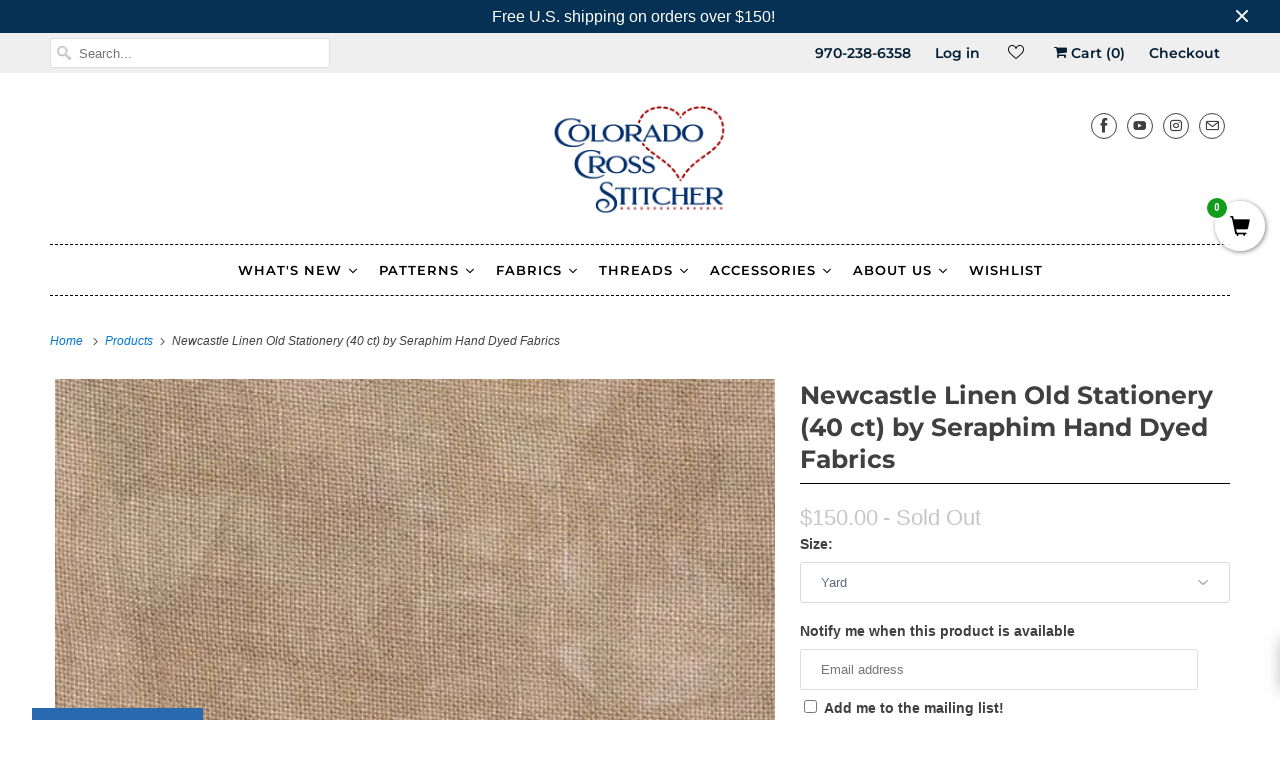

--- FILE ---
content_type: text/html; charset=utf-8
request_url: https://www.coloradocrossstitcher.com/products/newcastle-old-stationary-40-ct-by-seraphim-hand-dyed-fabrics
body_size: 47874
content:
<!DOCTYPE html>
<html lang="en">
  <head>
<meta name="google-site-verification" content="1M62gOQCpiHlXwYSPKqRY3CXKQVj7VgvRqt5ZqmdgrM" />
    <meta charset="utf-8">
    <meta http-equiv="cleartype" content="on">
    <meta name="robots" content="index,follow"><link rel="shortcut icon" href="//www.coloradocrossstitcher.com/cdn/shop/files/CCS-favicon_32x32.png?v=1631160835" type="image/png">
    <title>Newcastle Linen Old Stationery (40 ct) by Seraphim Hand Dyed Fabrics - Colorado Cross Stitcher</title>

    
      <meta name="description" content="Approximate sizes before dyeing: Yard: 36&quot; x 55&quot; Fat Half: 27&quot; x 36&quot; Fat Quarter: 27&quot; x 18&quot; Fat Eighth: 13&quot; x 18&quot; This is Zweigart fabric, hand-dyed by Seraphim Hand Dyed Fabrics. "/>
    

    

<meta name="author" content="Colorado Cross Stitcher">
<meta property="og:url" content="https://www.coloradocrossstitcher.com/products/newcastle-old-stationary-40-ct-by-seraphim-hand-dyed-fabrics">
<meta property="og:site_name" content="Colorado Cross Stitcher">




  <meta property="og:type" content="product">
  <meta property="og:title" content="Newcastle Linen Old Stationery (40 ct) by Seraphim Hand Dyed Fabrics">
  
    
      <meta property="og:image" content="https://www.coloradocrossstitcher.com/cdn/shop/files/Newcastle-Linen-Old-Stationery-_40-ct_-by-Seraphim-Hand-Dyed-Fabrics-Seraphim-Hand-Dyed-Fabrics-39172743_600x.jpg?v=1715708272">
      <meta property="og:image:secure_url" content="https://www.coloradocrossstitcher.com/cdn/shop/files/Newcastle-Linen-Old-Stationery-_40-ct_-by-Seraphim-Hand-Dyed-Fabrics-Seraphim-Hand-Dyed-Fabrics-39172743_600x.jpg?v=1715708272">
      <meta property="og:image:width" content="500">
      <meta property="og:image:height" content="500">
      <meta property="og:image:alt" content="Newcastle Linen Old Stationery (40 ct) by Seraphim Hand Dyed Fabrics Seraphim Hand Dyed Fabrics">
      
    
  
  <meta property="product:price:amount" content="20.00">
  <meta property="product:price:currency" content="USD">



  <meta property="og:description" content="Approximate sizes before dyeing: Yard: 36&quot; x 55&quot; Fat Half: 27&quot; x 36&quot; Fat Quarter: 27&quot; x 18&quot; Fat Eighth: 13&quot; x 18&quot; This is Zweigart fabric, hand-dyed by Seraphim Hand Dyed Fabrics. ">




<meta name="twitter:card" content="summary">

  <meta name="twitter:title" content="Newcastle Linen Old Stationery (40 ct) by Seraphim Hand Dyed Fabrics">
  <meta name="twitter:description" content="
Approximate sizes before dyeing:
Yard: 36&quot; x 55&quot;
Fat Half: 27&quot; x 36&quot;
Fat Quarter: 27&quot; x 18&quot;
Fat Eighth: 13&quot; x 18&quot;
This is Zweigart fabric, hand-dyed by Seraphim Hand Dyed Fabrics. ">
  <meta name="twitter:image:width" content="240">
  <meta name="twitter:image:height" content="240">
  <meta name="twitter:image" content="https://www.coloradocrossstitcher.com/cdn/shop/files/Newcastle-Linen-Old-Stationery-_40-ct_-by-Seraphim-Hand-Dyed-Fabrics-Seraphim-Hand-Dyed-Fabrics-39172743_240x.jpg?v=1715708272">
  <meta name="twitter:image:alt" content="Newcastle Linen Old Stationery (40 ct) by Seraphim Hand Dyed Fabrics Seraphim Hand Dyed Fabrics">



    

    


    
    <!-- Mobile Specific Metas -->
    <meta name="HandheldFriendly" content="True">
    <meta name="MobileOptimized" content="320">
    <meta name="viewport" content="width=device-width,initial-scale=1">
    <meta name="theme-color" content="#ffffff">

    <!-- Preconnect Domains -->
    <link rel="preconnect" href="https://cdn.shopify.com" crossorigin>
    <link rel="preconnect" href="https://fonts.shopify.com" crossorigin>
    <link rel="preconnect" href="https://monorail-edge.shopifysvc.com">

    <!-- Preload Assets -->
    <link rel="preload" href="//www.coloradocrossstitcher.com/cdn/shop/t/12/assets/vendors.js?v=102346474834197576541643944089" as="script">
    <link rel="preload" href="//www.coloradocrossstitcher.com/cdn/shop/t/12/assets/fancybox.css?v=129659338841344324581643944069" as="style">
    <link rel="preload" href="//www.coloradocrossstitcher.com/cdn/shop/t/12/assets/styles.css?v=59952305479019608651762986849" as="style">
    <link rel="preload" href="//www.coloradocrossstitcher.com/cdn/shop/t/12/assets/app.js?v=148457103774211881421643944114" as="script">

    <!-- Stylesheet for Fancybox library -->
    <link href="//www.coloradocrossstitcher.com/cdn/shop/t/12/assets/fancybox.css?v=129659338841344324581643944069" rel="stylesheet" type="text/css" media="all" />

    <!-- Stylesheets for Responsive -->
    <link href="//www.coloradocrossstitcher.com/cdn/shop/t/12/assets/styles.css?v=59952305479019608651762986849" rel="stylesheet" type="text/css" media="all" />

    <!-- Icons -->
    
      <link rel="shortcut icon" type="image/x-icon" href="//www.coloradocrossstitcher.com/cdn/shop/files/CCS-favicon_180x180.png?v=1631160835">
      <link rel="apple-touch-icon" href="//www.coloradocrossstitcher.com/cdn/shop/files/CCS-favicon_180x180.png?v=1631160835"/>
      <link rel="apple-touch-icon" sizes="72x72" href="//www.coloradocrossstitcher.com/cdn/shop/files/CCS-favicon_72x72.png?v=1631160835"/>
      <link rel="apple-touch-icon" sizes="114x114" href="//www.coloradocrossstitcher.com/cdn/shop/files/CCS-favicon_114x114.png?v=1631160835"/>
      <link rel="apple-touch-icon" sizes="180x180" href="//www.coloradocrossstitcher.com/cdn/shop/files/CCS-favicon_180x180.png?v=1631160835"/>
      <link rel="apple-touch-icon" sizes="228x228" href="//www.coloradocrossstitcher.com/cdn/shop/files/CCS-favicon_228x228.png?v=1631160835"/>
    
      <link rel="canonical" href="https://www.coloradocrossstitcher.com/products/newcastle-old-stationary-40-ct-by-seraphim-hand-dyed-fabrics"/>

    

    <script>
      window.Theme = window.Theme || {};
      window.Theme.version = '7.3.2';
      window.Theme.name = 'Responsive';
    </script>
    


    <script>
      
window.Shopify = window.Shopify || {};


window.Shopify.theme_settings = {};
window.Shopify.theme_settings.primary_locale = "true";
window.Shopify.theme_settings.current_locale = "en";
window.Shopify.theme_settings.shop_url = "/";


window.Shopify.theme_settings.newsletter_popup = false;
window.Shopify.theme_settings.newsletter_popup_days = "7";
window.Shopify.theme_settings.newsletter_popup_mobile = false;
window.Shopify.theme_settings.newsletter_popup_seconds = 8;


window.Shopify.theme_settings.search_option = "product";
window.Shopify.theme_settings.search_items_to_display = 5;
window.Shopify.theme_settings.enable_autocomplete = true;


window.Shopify.theme_settings.free_text = "Free";


window.Shopify.theme_settings.product_form_style = "dropdown";
window.Shopify.theme_settings.display_inventory_left = false;
window.Shopify.theme_settings.limit_quantity = true;
window.Shopify.theme_settings.inventory_threshold = 10;
window.Shopify.theme_settings.free_price_text = "Free";


window.Shopify.theme_settings.collection_swatches = false;
window.Shopify.theme_settings.collection_secondary_image = false;


window.Shopify.theme_settings.cart_action = "ajax";
window.Shopify.theme_settings.collection_secondary_image = false;
window.Shopify.theme_settings.display_tos_checkbox = false;
window.Shopify.theme_settings.tos_richtext = "\u003cp\u003eI Agree with the Terms \u0026 Conditions\u003c\/p\u003e";


window.Shopify.translation = window.Shopify.translation || {};


window.Shopify.translation.newsletter_success_text = "Thank you for joining our mailing list!";


window.Shopify.translation.menu = "Menu";


window.Shopify.translation.agree_to_terms_warning = "You must agree with the terms and conditions to checkout.";
window.Shopify.translation.cart_discount = "Discount";
window.Shopify.translation.edit_cart = "View Cart";
window.Shopify.translation.add_to_cart_success = "Just Added";
window.Shopify.translation.agree_to_terms_html = "I Agree with the Terms &amp; Conditions";
window.Shopify.translation.checkout = "Checkout";
window.Shopify.translation.or = "or";
window.Shopify.translation.continue_shopping = "Continue Shopping";


window.Shopify.translation.product_add_to_cart_success = "Added";
window.Shopify.translation.product_add_to_cart = "Add to cart";
window.Shopify.translation.product_notify_form_email = "Email address";
window.Shopify.translation.product_notify_form_send = "Send";
window.Shopify.translation.items_left_count_one = "item left";
window.Shopify.translation.items_left_count_other = "items left";
window.Shopify.translation.product_sold_out = "Sold Out";
window.Shopify.translation.product_unavailable = "Unavailable";
window.Shopify.translation.product_notify_form_success = "Thanks! We will notify you when this product becomes available!";
window.Shopify.translation.product_from = "from";


window.Shopify.translation.search = "Search";
window.Shopify.translation.all_results = "View all results";
window.Shopify.translation.no_results = "No results found.";


Currency = window.Currency || {};


Currency.shop_currency = "USD";
Currency.default_currency = "USD";
Currency.display_format = "money_format";
Currency.money_format = "${{amount}}";
Currency.money_format_no_currency = "${{amount}}";
Currency.money_format_currency = "${{amount}} USD";
Currency.native_multi_currency = false;
Currency.shipping_calculator = true;
Currency.iso_code = "USD";
Currency.symbol = "$";


window.Shopify.media_queries = window.Shopify.media_queries || {};
window.Shopify.media_queries.small = window.matchMedia( "(max-width: 480px)" );
window.Shopify.media_queries.medium = window.matchMedia( "(max-width: 798px)" );
window.Shopify.media_queries.large = window.matchMedia( "(min-width: 799px)" );
window.Shopify.media_queries.larger = window.matchMedia( "(min-width: 960px)" );
window.Shopify.media_queries.xlarge = window.matchMedia( "(min-width: 1200px)" );
window.Shopify.media_queries.ie10 = window.matchMedia( "all and (-ms-high-contrast: none), (-ms-high-contrast: active)" );
window.Shopify.media_queries.tablet = window.matchMedia( "only screen and (min-width: 799px) and (max-width: 1024px)" );


window.Shopify.routes = window.Shopify.routes || {};
window.Shopify.routes.root_url = "/";
window.Shopify.routes.search_url = "/search";
window.Shopify.routes.cart_url = "/cart";
    </script>

    <script src="//www.coloradocrossstitcher.com/cdn/shop/t/12/assets/vendors.js?v=102346474834197576541643944089" defer></script>
    <script src="//www.coloradocrossstitcher.com/cdn/shop/t/12/assets/app.js?v=148457103774211881421643944114" defer></script>

    <script>window.performance && window.performance.mark && window.performance.mark('shopify.content_for_header.start');</script><meta name="google-site-verification" content="1M62gOQCpiHlXwYSPKqRY3CXKQVj7VgvRqt5ZqmdgrM">
<meta id="shopify-digital-wallet" name="shopify-digital-wallet" content="/58026197152/digital_wallets/dialog">
<meta name="shopify-checkout-api-token" content="193659e63691b53355f026c3ce703346">
<meta id="in-context-paypal-metadata" data-shop-id="58026197152" data-venmo-supported="false" data-environment="production" data-locale="en_US" data-paypal-v4="true" data-currency="USD">
<link rel="alternate" type="application/json+oembed" href="https://www.coloradocrossstitcher.com/products/newcastle-old-stationary-40-ct-by-seraphim-hand-dyed-fabrics.oembed">
<script async="async" src="/checkouts/internal/preloads.js?locale=en-US"></script>
<link rel="preconnect" href="https://shop.app" crossorigin="anonymous">
<script async="async" src="https://shop.app/checkouts/internal/preloads.js?locale=en-US&shop_id=58026197152" crossorigin="anonymous"></script>
<script id="apple-pay-shop-capabilities" type="application/json">{"shopId":58026197152,"countryCode":"US","currencyCode":"USD","merchantCapabilities":["supports3DS"],"merchantId":"gid:\/\/shopify\/Shop\/58026197152","merchantName":"Colorado Cross Stitcher","requiredBillingContactFields":["postalAddress","email"],"requiredShippingContactFields":["postalAddress","email"],"shippingType":"shipping","supportedNetworks":["visa","masterCard","amex","discover","elo","jcb"],"total":{"type":"pending","label":"Colorado Cross Stitcher","amount":"1.00"},"shopifyPaymentsEnabled":true,"supportsSubscriptions":true}</script>
<script id="shopify-features" type="application/json">{"accessToken":"193659e63691b53355f026c3ce703346","betas":["rich-media-storefront-analytics"],"domain":"www.coloradocrossstitcher.com","predictiveSearch":true,"shopId":58026197152,"locale":"en"}</script>
<script>var Shopify = Shopify || {};
Shopify.shop = "colorado-cross-stitcher.myshopify.com";
Shopify.locale = "en";
Shopify.currency = {"active":"USD","rate":"1.0"};
Shopify.country = "US";
Shopify.theme = {"name":"[SWIFT-OPTIMIZED] Responsive","id":130651488480,"schema_name":"Responsive","schema_version":"7.3.2","theme_store_id":null,"role":"main"};
Shopify.theme.handle = "null";
Shopify.theme.style = {"id":null,"handle":null};
Shopify.cdnHost = "www.coloradocrossstitcher.com/cdn";
Shopify.routes = Shopify.routes || {};
Shopify.routes.root = "/";</script>
<script type="module">!function(o){(o.Shopify=o.Shopify||{}).modules=!0}(window);</script>
<script>!function(o){function n(){var o=[];function n(){o.push(Array.prototype.slice.apply(arguments))}return n.q=o,n}var t=o.Shopify=o.Shopify||{};t.loadFeatures=n(),t.autoloadFeatures=n()}(window);</script>
<script>
  window.ShopifyPay = window.ShopifyPay || {};
  window.ShopifyPay.apiHost = "shop.app\/pay";
  window.ShopifyPay.redirectState = null;
</script>
<script id="shop-js-analytics" type="application/json">{"pageType":"product"}</script>
<script defer="defer" async type="module" src="//www.coloradocrossstitcher.com/cdn/shopifycloud/shop-js/modules/v2/client.init-shop-cart-sync_C5BV16lS.en.esm.js"></script>
<script defer="defer" async type="module" src="//www.coloradocrossstitcher.com/cdn/shopifycloud/shop-js/modules/v2/chunk.common_CygWptCX.esm.js"></script>
<script type="module">
  await import("//www.coloradocrossstitcher.com/cdn/shopifycloud/shop-js/modules/v2/client.init-shop-cart-sync_C5BV16lS.en.esm.js");
await import("//www.coloradocrossstitcher.com/cdn/shopifycloud/shop-js/modules/v2/chunk.common_CygWptCX.esm.js");

  window.Shopify.SignInWithShop?.initShopCartSync?.({"fedCMEnabled":true,"windoidEnabled":true});

</script>
<script>
  window.Shopify = window.Shopify || {};
  if (!window.Shopify.featureAssets) window.Shopify.featureAssets = {};
  window.Shopify.featureAssets['shop-js'] = {"shop-cart-sync":["modules/v2/client.shop-cart-sync_ZFArdW7E.en.esm.js","modules/v2/chunk.common_CygWptCX.esm.js"],"init-fed-cm":["modules/v2/client.init-fed-cm_CmiC4vf6.en.esm.js","modules/v2/chunk.common_CygWptCX.esm.js"],"shop-button":["modules/v2/client.shop-button_tlx5R9nI.en.esm.js","modules/v2/chunk.common_CygWptCX.esm.js"],"shop-cash-offers":["modules/v2/client.shop-cash-offers_DOA2yAJr.en.esm.js","modules/v2/chunk.common_CygWptCX.esm.js","modules/v2/chunk.modal_D71HUcav.esm.js"],"init-windoid":["modules/v2/client.init-windoid_sURxWdc1.en.esm.js","modules/v2/chunk.common_CygWptCX.esm.js"],"shop-toast-manager":["modules/v2/client.shop-toast-manager_ClPi3nE9.en.esm.js","modules/v2/chunk.common_CygWptCX.esm.js"],"init-shop-email-lookup-coordinator":["modules/v2/client.init-shop-email-lookup-coordinator_B8hsDcYM.en.esm.js","modules/v2/chunk.common_CygWptCX.esm.js"],"init-shop-cart-sync":["modules/v2/client.init-shop-cart-sync_C5BV16lS.en.esm.js","modules/v2/chunk.common_CygWptCX.esm.js"],"avatar":["modules/v2/client.avatar_BTnouDA3.en.esm.js"],"pay-button":["modules/v2/client.pay-button_FdsNuTd3.en.esm.js","modules/v2/chunk.common_CygWptCX.esm.js"],"init-customer-accounts":["modules/v2/client.init-customer-accounts_DxDtT_ad.en.esm.js","modules/v2/client.shop-login-button_C5VAVYt1.en.esm.js","modules/v2/chunk.common_CygWptCX.esm.js","modules/v2/chunk.modal_D71HUcav.esm.js"],"init-shop-for-new-customer-accounts":["modules/v2/client.init-shop-for-new-customer-accounts_ChsxoAhi.en.esm.js","modules/v2/client.shop-login-button_C5VAVYt1.en.esm.js","modules/v2/chunk.common_CygWptCX.esm.js","modules/v2/chunk.modal_D71HUcav.esm.js"],"shop-login-button":["modules/v2/client.shop-login-button_C5VAVYt1.en.esm.js","modules/v2/chunk.common_CygWptCX.esm.js","modules/v2/chunk.modal_D71HUcav.esm.js"],"init-customer-accounts-sign-up":["modules/v2/client.init-customer-accounts-sign-up_CPSyQ0Tj.en.esm.js","modules/v2/client.shop-login-button_C5VAVYt1.en.esm.js","modules/v2/chunk.common_CygWptCX.esm.js","modules/v2/chunk.modal_D71HUcav.esm.js"],"shop-follow-button":["modules/v2/client.shop-follow-button_Cva4Ekp9.en.esm.js","modules/v2/chunk.common_CygWptCX.esm.js","modules/v2/chunk.modal_D71HUcav.esm.js"],"checkout-modal":["modules/v2/client.checkout-modal_BPM8l0SH.en.esm.js","modules/v2/chunk.common_CygWptCX.esm.js","modules/v2/chunk.modal_D71HUcav.esm.js"],"lead-capture":["modules/v2/client.lead-capture_Bi8yE_yS.en.esm.js","modules/v2/chunk.common_CygWptCX.esm.js","modules/v2/chunk.modal_D71HUcav.esm.js"],"shop-login":["modules/v2/client.shop-login_D6lNrXab.en.esm.js","modules/v2/chunk.common_CygWptCX.esm.js","modules/v2/chunk.modal_D71HUcav.esm.js"],"payment-terms":["modules/v2/client.payment-terms_CZxnsJam.en.esm.js","modules/v2/chunk.common_CygWptCX.esm.js","modules/v2/chunk.modal_D71HUcav.esm.js"]};
</script>
<script>(function() {
  var isLoaded = false;
  function asyncLoad() {
    if (isLoaded) return;
    isLoaded = true;
    var urls = ["\/\/satcb.azureedge.net\/Scripts\/satcb.min.js?shop=colorado-cross-stitcher.myshopify.com","https:\/\/swift.perfectapps.io\/store\/assets\/dist\/js\/main.min.js?v=1_1640802614\u0026shop=colorado-cross-stitcher.myshopify.com","https:\/\/cdn.slpht.com\/widget\/shopify-embed.js?shop=colorado-cross-stitcher.myshopify.com","\/\/backinstock.useamp.com\/widget\/52479_1767157887.js?category=bis\u0026v=6\u0026shop=colorado-cross-stitcher.myshopify.com"];
    for (var i = 0; i < urls.length; i++) {
      var s = document.createElement('script');
      s.type = 'text/javascript';
      s.async = true;
      s.src = urls[i];
      var x = document.getElementsByTagName('script')[0];
      x.parentNode.insertBefore(s, x);
    }
  };
  if(window.attachEvent) {
    window.attachEvent('onload', asyncLoad);
  } else {
    window.addEventListener('load', asyncLoad, false);
  }
})();</script>
<script id="__st">var __st={"a":58026197152,"offset":-25200,"reqid":"fddc58fb-2a1f-4395-a33a-b1bf9939f74b-1768605960","pageurl":"www.coloradocrossstitcher.com\/products\/newcastle-old-stationary-40-ct-by-seraphim-hand-dyed-fabrics","u":"e4540325a961","p":"product","rtyp":"product","rid":8004132831456};</script>
<script>window.ShopifyPaypalV4VisibilityTracking = true;</script>
<script id="captcha-bootstrap">!function(){'use strict';const t='contact',e='account',n='new_comment',o=[[t,t],['blogs',n],['comments',n],[t,'customer']],c=[[e,'customer_login'],[e,'guest_login'],[e,'recover_customer_password'],[e,'create_customer']],r=t=>t.map((([t,e])=>`form[action*='/${t}']:not([data-nocaptcha='true']) input[name='form_type'][value='${e}']`)).join(','),a=t=>()=>t?[...document.querySelectorAll(t)].map((t=>t.form)):[];function s(){const t=[...o],e=r(t);return a(e)}const i='password',u='form_key',d=['recaptcha-v3-token','g-recaptcha-response','h-captcha-response',i],f=()=>{try{return window.sessionStorage}catch{return}},m='__shopify_v',_=t=>t.elements[u];function p(t,e,n=!1){try{const o=window.sessionStorage,c=JSON.parse(o.getItem(e)),{data:r}=function(t){const{data:e,action:n}=t;return t[m]||n?{data:e,action:n}:{data:t,action:n}}(c);for(const[e,n]of Object.entries(r))t.elements[e]&&(t.elements[e].value=n);n&&o.removeItem(e)}catch(o){console.error('form repopulation failed',{error:o})}}const l='form_type',E='cptcha';function T(t){t.dataset[E]=!0}const w=window,h=w.document,L='Shopify',v='ce_forms',y='captcha';let A=!1;((t,e)=>{const n=(g='f06e6c50-85a8-45c8-87d0-21a2b65856fe',I='https://cdn.shopify.com/shopifycloud/storefront-forms-hcaptcha/ce_storefront_forms_captcha_hcaptcha.v1.5.2.iife.js',D={infoText:'Protected by hCaptcha',privacyText:'Privacy',termsText:'Terms'},(t,e,n)=>{const o=w[L][v],c=o.bindForm;if(c)return c(t,g,e,D).then(n);var r;o.q.push([[t,g,e,D],n]),r=I,A||(h.body.append(Object.assign(h.createElement('script'),{id:'captcha-provider',async:!0,src:r})),A=!0)});var g,I,D;w[L]=w[L]||{},w[L][v]=w[L][v]||{},w[L][v].q=[],w[L][y]=w[L][y]||{},w[L][y].protect=function(t,e){n(t,void 0,e),T(t)},Object.freeze(w[L][y]),function(t,e,n,w,h,L){const[v,y,A,g]=function(t,e,n){const i=e?o:[],u=t?c:[],d=[...i,...u],f=r(d),m=r(i),_=r(d.filter((([t,e])=>n.includes(e))));return[a(f),a(m),a(_),s()]}(w,h,L),I=t=>{const e=t.target;return e instanceof HTMLFormElement?e:e&&e.form},D=t=>v().includes(t);t.addEventListener('submit',(t=>{const e=I(t);if(!e)return;const n=D(e)&&!e.dataset.hcaptchaBound&&!e.dataset.recaptchaBound,o=_(e),c=g().includes(e)&&(!o||!o.value);(n||c)&&t.preventDefault(),c&&!n&&(function(t){try{if(!f())return;!function(t){const e=f();if(!e)return;const n=_(t);if(!n)return;const o=n.value;o&&e.removeItem(o)}(t);const e=Array.from(Array(32),(()=>Math.random().toString(36)[2])).join('');!function(t,e){_(t)||t.append(Object.assign(document.createElement('input'),{type:'hidden',name:u})),t.elements[u].value=e}(t,e),function(t,e){const n=f();if(!n)return;const o=[...t.querySelectorAll(`input[type='${i}']`)].map((({name:t})=>t)),c=[...d,...o],r={};for(const[a,s]of new FormData(t).entries())c.includes(a)||(r[a]=s);n.setItem(e,JSON.stringify({[m]:1,action:t.action,data:r}))}(t,e)}catch(e){console.error('failed to persist form',e)}}(e),e.submit())}));const S=(t,e)=>{t&&!t.dataset[E]&&(n(t,e.some((e=>e===t))),T(t))};for(const o of['focusin','change'])t.addEventListener(o,(t=>{const e=I(t);D(e)&&S(e,y())}));const B=e.get('form_key'),M=e.get(l),P=B&&M;t.addEventListener('DOMContentLoaded',(()=>{const t=y();if(P)for(const e of t)e.elements[l].value===M&&p(e,B);[...new Set([...A(),...v().filter((t=>'true'===t.dataset.shopifyCaptcha))])].forEach((e=>S(e,t)))}))}(h,new URLSearchParams(w.location.search),n,t,e,['guest_login'])})(!0,!0)}();</script>
<script integrity="sha256-4kQ18oKyAcykRKYeNunJcIwy7WH5gtpwJnB7kiuLZ1E=" data-source-attribution="shopify.loadfeatures" defer="defer" src="//www.coloradocrossstitcher.com/cdn/shopifycloud/storefront/assets/storefront/load_feature-a0a9edcb.js" crossorigin="anonymous"></script>
<script crossorigin="anonymous" defer="defer" src="//www.coloradocrossstitcher.com/cdn/shopifycloud/storefront/assets/shopify_pay/storefront-65b4c6d7.js?v=20250812"></script>
<script data-source-attribution="shopify.dynamic_checkout.dynamic.init">var Shopify=Shopify||{};Shopify.PaymentButton=Shopify.PaymentButton||{isStorefrontPortableWallets:!0,init:function(){window.Shopify.PaymentButton.init=function(){};var t=document.createElement("script");t.src="https://www.coloradocrossstitcher.com/cdn/shopifycloud/portable-wallets/latest/portable-wallets.en.js",t.type="module",document.head.appendChild(t)}};
</script>
<script data-source-attribution="shopify.dynamic_checkout.buyer_consent">
  function portableWalletsHideBuyerConsent(e){var t=document.getElementById("shopify-buyer-consent"),n=document.getElementById("shopify-subscription-policy-button");t&&n&&(t.classList.add("hidden"),t.setAttribute("aria-hidden","true"),n.removeEventListener("click",e))}function portableWalletsShowBuyerConsent(e){var t=document.getElementById("shopify-buyer-consent"),n=document.getElementById("shopify-subscription-policy-button");t&&n&&(t.classList.remove("hidden"),t.removeAttribute("aria-hidden"),n.addEventListener("click",e))}window.Shopify?.PaymentButton&&(window.Shopify.PaymentButton.hideBuyerConsent=portableWalletsHideBuyerConsent,window.Shopify.PaymentButton.showBuyerConsent=portableWalletsShowBuyerConsent);
</script>
<script data-source-attribution="shopify.dynamic_checkout.cart.bootstrap">document.addEventListener("DOMContentLoaded",(function(){function t(){return document.querySelector("shopify-accelerated-checkout-cart, shopify-accelerated-checkout")}if(t())Shopify.PaymentButton.init();else{new MutationObserver((function(e,n){t()&&(Shopify.PaymentButton.init(),n.disconnect())})).observe(document.body,{childList:!0,subtree:!0})}}));
</script>
<link id="shopify-accelerated-checkout-styles" rel="stylesheet" media="screen" href="https://www.coloradocrossstitcher.com/cdn/shopifycloud/portable-wallets/latest/accelerated-checkout-backwards-compat.css" crossorigin="anonymous">
<style id="shopify-accelerated-checkout-cart">
        #shopify-buyer-consent {
  margin-top: 1em;
  display: inline-block;
  width: 100%;
}

#shopify-buyer-consent.hidden {
  display: none;
}

#shopify-subscription-policy-button {
  background: none;
  border: none;
  padding: 0;
  text-decoration: underline;
  font-size: inherit;
  cursor: pointer;
}

#shopify-subscription-policy-button::before {
  box-shadow: none;
}

      </style>

<script>window.performance && window.performance.mark && window.performance.mark('shopify.content_for_header.end');</script><noscript>
      <style>
        .slides > li:first-child {display: block;}
        .image__fallback {
          width: 100vw;
          display: block !important;
          max-width: 100vw !important;
          margin-bottom: 0;
        }
        .no-js-only {
          display: inherit !important;
        }
        .icon-cart.cart-button {
          display: none;
        }
        .lazyload {
          opacity: 1;
          -webkit-filter: blur(0);
          filter: blur(0);
        }
        .animate_right,
        .animate_left,
        .animate_up,
        .animate_down {
          opacity: 1;
        }
        .product_section .product_form {
          opacity: 1;
        }
        .multi_select,
        form .select {
          display: block !important;
        }
        .swatch_options {
          display: none;
        }
        .image-element__wrap {
          display: none;
        }
      </style>
    </noscript>
 

    
    


<script type="text/javascript">
  function initAppmate(Appmate){
    Appmate.wk.on({
      'click [data-wk-add-product]': eventHandler(function(){
        var productId = this.getAttribute('data-wk-add-product');
        var select = Appmate.wk.$('form select[name="id"]');
        var variantId = select.length ? select.val() : undefined;
        Appmate.wk.addProduct(productId, variantId).then(function(product) {
          var variant = product.selected_or_first_available_variant || {};
          sendTracking({
            hitType: 'event',
            eventCategory: 'Wishlist',
            eventAction: 'WK Added Product',
            eventLabel: 'Wishlist King',
          }, {
            id: variant.sku || variant.id,
            name: product.title,
            category: product.type,
            brand: product.vendor,
            variant: variant.title,
            price: variant.price
          }, {
            list: "" || undefined
          });
        });
      }),
      'click [data-wk-remove-product]': eventHandler(function(){
        var productId = this.getAttribute('data-wk-remove-product');
        Appmate.wk.removeProduct(productId).then(function(product) {
          var variant = product.selected_or_first_available_variant || {};
          sendTracking({
            hitType: 'event',
            eventCategory: 'Wishlist',
            eventAction: 'WK Removed Product',
            eventLabel: 'Wishlist King',
          }, {
            id: variant.sku || variant.id,
            name: product.title,
            category: product.type,
            brand: product.vendor,
            variant: variant.title,
            price: variant.price
          }, {
            list: "" || undefined
          });
        });
      }),
      'click [data-wk-remove-item]': eventHandler(function(){
        var itemId = this.getAttribute('data-wk-remove-item');
        fadeOrNot(this, function() {
          Appmate.wk.removeItem(itemId).then(function(product){
            var variant = product.selected_or_first_available_variant || {};
            sendTracking({
              hitType: 'event',
              eventCategory: 'Wishlist',
              eventAction: 'WK Removed Product',
              eventLabel: 'Wishlist King',
            }, {
              id: variant.sku || variant.id,
              name: product.title,
              category: product.type,
              brand: product.vendor,
              variant: variant.title,
              price: variant.price
            }, {
              list: "" || undefined
            });
          });
        });
      }),
      'click [data-wk-clear-wishlist]': eventHandler(function(){
        var wishlistId = this.getAttribute('data-wk-clear-wishlist');
        Appmate.wk.clear(wishlistId).then(function() {
          sendTracking({
            hitType: 'event',
            eventCategory: 'Wishlist',
            eventAction: 'WK Cleared Wishlist',
            eventLabel: 'Wishlist King',
          });
        });
      }),
      'click [data-wk-share]': eventHandler(function(){
        var params = {
          wkShareService: this.getAttribute("data-wk-share-service"),
          wkShare: this.getAttribute("data-wk-share"),
          wkShareImage: this.getAttribute("data-wk-share-image")
        };
        var shareLink = Appmate.wk.getShareLink(params);

        sendTracking({
          hitType: 'event',
          eventCategory: 'Wishlist',
          eventAction: 'WK Shared Wishlist (' + params.wkShareService + ')',
          eventLabel: 'Wishlist King',
        });

        switch (params.wkShareService) {
          case 'link':
            Appmate.wk.$('#wk-share-link-text').addClass('wk-visible').find('.wk-text').html(shareLink);
            var copyButton = Appmate.wk.$('#wk-share-link-text .wk-clipboard');
            var copyText = copyButton.html();
            var clipboard = Appmate.wk.clipboard(copyButton[0]);
            clipboard.on('success', function(e) {
              copyButton.html('copied');
              setTimeout(function(){
                copyButton.html(copyText);
              }, 2000);
            });
            break;
          case 'email':
            window.location.href = shareLink;
            break;
          case 'contact':
            var contactUrl = '/pages/contact';
            var message = 'Here is the link to my list:\n' + shareLink;
            window.location.href=contactUrl + '?message=' + encodeURIComponent(message);
            break;
          default:
            window.open(
              shareLink,
              'wishlist_share',
              'height=590, width=770, toolbar=no, menubar=no, scrollbars=no, resizable=no, location=no, directories=no, status=no'
            );
        }
      }),
      'click [data-wk-move-to-cart]': eventHandler(function(){
        var $elem = Appmate.wk.$(this);
        $form = $elem.parents('form');
        $elem.prop("disabled", true);

        var item = this.getAttribute('data-wk-move-to-cart');
        var formData = $form.serialize();

        fadeOrNot(this, function(){
          Appmate.wk
          .moveToCart(item, formData)
          .then(function(product){
            $elem.prop("disabled", false);

            var variant = product.selected_or_first_available_variant || {};
            sendTracking({
              hitType: 'event',
              eventCategory: 'Wishlist',
              eventAction: 'WK Added to Cart',
              eventLabel: 'Wishlist King',
              hitCallback: function() {
                window.scrollTo(0, 0);
                location.reload();
              }
            }, {
              id: variant.sku || variant.id,
              name: product.title,
              category: product.type,
              brand: product.vendor,
              variant: variant.title,
              price: variant.price,
              quantity: 1,
            }, {
              list: "" || undefined
            });
          });
        });
      }),
      'render .wk-option-select': function(elem){
        appmateOptionSelect(elem);
      },
      'login-required': function (intent) {
        var redirect = {
          path: window.location.pathname,
          intent: intent
        };
        window.location = '/account/login?wk-redirect=' + encodeURIComponent(JSON.stringify(redirect));
      },
      'ready': function () {
        fillContactForm();

        var redirect = Appmate.wk.getQueryParam('wk-redirect');
        if (redirect) {
          Appmate.wk.addLoginRedirect(Appmate.wk.$('#customer_login'), JSON.parse(redirect));
        }
        var intent = Appmate.wk.getQueryParam('wk-intent');
        if (intent) {
          intent = JSON.parse(intent);
          switch (intent.action) {
            case 'addProduct':
              Appmate.wk.addProduct(intent.product, intent.variant)
              break;
            default:
              console.warn('Wishlist King: Intent not implemented', intent)
          }
          if (window.history && window.history.pushState) {
            history.pushState(null, null, window.location.pathname);
          }
        }
      }
    });

    Appmate.init({
      shop: {
        domain: 'colorado-cross-stitcher.myshopify.com'
      },
      session: {
        customer: ''
      },
      globals: {
        settings: {
          app_wk_icon: 'heart',
          app_wk_share_position: 'top',
          app_wk_products_per_row: 4,
          money_format: '${{amount}}',
          root_url: ''
        },
        customer: '',
        customer_accounts_enabled: true,
      },
      wishlist: {
        filter: function(product) {
          return !product.hidden;
        },
        loginRequired: true,
        handle: '',
        proxyHandle: "/a/wk",
        share: {
          handle: "",
          title: 'My Wishlist',
          description: 'Check out some of my favorite things @ Colorado Cross Stitcher.',
          imageTitle: 'Colorado Cross Stitcher',
          hashTags: 'wishlist',
          twitterUser: false // will be used with via
        }
      }
    });

    function sendTracking(event, product, action) {
      if (typeof fbq === 'function') {
        switch (event.eventAction) {
          case "WK Added Product":
            fbq('track', 'AddToWishlist', {
              value: product.price,
              currency: 'USD'
            });
            break;
        }
      }
      if (typeof ga === 'function') {
        if (product) {
          delete product.price;
          ga('ec:addProduct', product);
        }

        if (action) {
          ga('ec:setAction', 'click', action);
        }

        if (event) {
          ga('send', event);
        }

        if (!ga.loaded) {
          event && event.hitCallback && event.hitCallback()
        }
      } else {
        event && event.hitCallback && event.hitCallback()
      }
    }

    function fillContactForm() {
      document.addEventListener('DOMContentLoaded', fillContactForm)
      if (document.getElementById('contact_form')) {
        var message = Appmate.wk.getQueryParam('message');
        var bodyElement = document.querySelector("#contact_form textarea[name='contact[body]']");
        if (bodyElement && message) {
          bodyElement.value = message;
        }
      }
    }

    function eventHandler (callback) {
      return function (event) {
        if (typeof callback === 'function') {
          callback.call(this, event)
        }
        if (event) {
          event.preventDefault();
          event.stopPropagation();
        }
      }
    }

    function fadeOrNot(elem, callback){
      if (typeof $ !== "function") {
        callback();
        return;
      }
      var $elem = $(elem);
  	  if ($elem.parents('.wk-fadeout').length) {
        $elem.parents('.wk-fadeout').fadeOut(callback);
      } else {
        callback();
      }
    }
  }
</script>



<script
  id="wishlist-icon-filled"
  data="wishlist"
  type="text/x-template"
  app="wishlist-king"
>
  {% if settings.app_wk_icon == "heart" %}
    <svg version='1.1' xmlns='https://www.w3.org/2000/svg' width='64' height='64' viewBox='0 0 64 64'>
      <path d='M47.199 4c-6.727 0-12.516 5.472-15.198 11.188-2.684-5.715-8.474-11.188-15.201-11.188-9.274 0-16.8 7.527-16.8 16.802 0 18.865 19.031 23.812 32.001 42.464 12.26-18.536 31.999-24.2 31.999-42.464 0-9.274-7.527-16.802-16.801-16.802z' fill='#000'></path>
    </svg>
  {% elsif settings.app_wk_icon == "star" %}
    <svg version='1.1' xmlns='https://www.w3.org/2000/svg' width='64' height='60.9' viewBox='0 0 64 64'>
      <path d='M63.92,23.25a1.5,1.5,0,0,0-1.39-1H40.3L33.39,1.08A1.5,1.5,0,0,0,32,0h0a1.49,1.49,0,0,0-1.39,1L23.7,22.22H1.47a1.49,1.49,0,0,0-1.39,1A1.39,1.39,0,0,0,.6,24.85l18,13L11.65,59a1.39,1.39,0,0,0,.51,1.61,1.47,1.47,0,0,0,.88.3,1.29,1.29,0,0,0,.88-0.3l18-13.08L50,60.68a1.55,1.55,0,0,0,1.76,0,1.39,1.39,0,0,0,.51-1.61l-6.9-21.14,18-13A1.45,1.45,0,0,0,63.92,23.25Z' fill='#be8508'></path>
    </svg>
  {% endif %}
</script>

<script
  id="wishlist-icon-empty"
  data="wishlist"
  type="text/x-template"
  app="wishlist-king"
>
  {% if settings.app_wk_icon == "heart" %}
    <svg version='1.1' xmlns='https://www.w3.org/2000/svg' width='64px' height='60.833px' viewBox='0 0 64 60.833'>
      <path stroke='#000' stroke-width='5' stroke-miterlimit='10' fill-opacity='0' d='M45.684,2.654c-6.057,0-11.27,4.927-13.684,10.073 c-2.417-5.145-7.63-10.073-13.687-10.073c-8.349,0-15.125,6.776-15.125,15.127c0,16.983,17.134,21.438,28.812,38.231 c11.038-16.688,28.811-21.787,28.811-38.231C60.811,9.431,54.033,2.654,45.684,2.654z'/>
    </svg>
  {% elsif settings.app_wk_icon == "star" %}
    <svg version='1.1' xmlns='https://www.w3.org/2000/svg' width='64' height='60.9' viewBox='0 0 64 64'>
      <path d='M63.92,23.25a1.5,1.5,0,0,0-1.39-1H40.3L33.39,1.08A1.5,1.5,0,0,0,32,0h0a1.49,1.49,0,0,0-1.39,1L23.7,22.22H1.47a1.49,1.49,0,0,0-1.39,1A1.39,1.39,0,0,0,.6,24.85l18,13L11.65,59a1.39,1.39,0,0,0,.51,1.61,1.47,1.47,0,0,0,.88.3,1.29,1.29,0,0,0,.88-0.3l18-13.08L50,60.68a1.55,1.55,0,0,0,1.76,0,1.39,1.39,0,0,0,.51-1.61l-6.9-21.14,18-13A1.45,1.45,0,0,0,63.92,23.25ZM42.75,36.18a1.39,1.39,0,0,0-.51,1.61l5.81,18L32.85,44.69a1.41,1.41,0,0,0-1.67,0L15.92,55.74l5.81-18a1.39,1.39,0,0,0-.51-1.61L6,25.12H24.7a1.49,1.49,0,0,0,1.39-1L32,6.17l5.81,18a1.5,1.5,0,0,0,1.39,1H58Z' fill='#be8508'></path>
    </svg>
  {% endif %}
</script>

<script
  id="wishlist-icon-remove"
  data="wishlist"
  type="text/x-template"
  app="wishlist-king"
>
  <svg role="presentation" viewBox="0 0 16 14">
    <path d="M15 0L1 14m14 0L1 0" stroke="currentColor" fill="none" fill-rule="evenodd"></path>
  </svg>
</script>

<script
  id="wishlist-link"
  data="wishlist"
  type="text/x-template"
  app="wishlist-king"
>
  {% if wishlist.item_count %}
    {% assign link_icon = 'wishlist-icon-filled' %}
  {% else %}
    {% assign link_icon = 'wishlist-icon-empty' %}
  {% endif %}
  <a href="{{ wishlist.url }}" class="wk-link wk-{{ wishlist.state }}" title="View Wishlist"><div class="wk-icon">{% include link_icon %}</div><span class="wk-label">Wishlist</span> <span class="wk-count">({{ wishlist.item_count }})</span></a>
</script>

<script
  id="wishlist-link-li"
  data="wishlist"
  type="text/x-template"
  app="wishlist-king"
>
  <li class="wishlist-link-li wk-{{ wishlist.state }}">
    {% include 'wishlist-link' %}
  </li>
</script>

<script
  id="wishlist-button-product"
  data="product"
  type="text/x-template"
  app="wishlist-king"
>
  {% if product.in_wishlist %}
    {% assign btn_text = 'In Wishlist' %}
    {% assign btn_title = 'Remove from Wishlist' %}
    {% assign btn_action = 'wk-remove-product' %}
    {% assign btn_icon = 'wishlist-icon-filled' %}
  {% else %}
    {% assign btn_text = 'Add to Wishlist' %}
    {% assign btn_title = 'Add to Wishlist' %}
    {% assign btn_action = 'wk-add-product' %}
    {% assign btn_icon = 'wishlist-icon-empty' %}
  {% endif %}

  <button type="button" class="wk-button-product {{ btn_action }}" title="{{ btn_title }}" data-{{ btn_action }}="{{ product.id }}">
    <div class="wk-icon">
      {% include btn_icon %}
    </div>
    <span class="wk-label">{{ btn_text }}</span>
  </button>
</script>

<script
  id="wishlist-button-collection"
  data="product"
  type="text/x-template"
  app="wishlist-king"
>
  {% if product.in_wishlist %}
    {% assign btn_text = 'In Wishlist' %}
    {% assign btn_title = 'Remove from Wishlist' %}
    {% assign btn_action = 'wk-remove-product' %}
    {% assign btn_icon = 'wishlist-icon-filled' %}
  {% else %}
    {% assign btn_text = 'Add to Wishlist' %}
    {% assign btn_title = 'Add to Wishlist' %}
    {% assign btn_action = 'wk-add-product' %}
    {% assign btn_icon = 'wishlist-icon-empty' %}
  {% endif %}

  <button type="button" class="wk-button-collection {{ btn_action }}" title="{{ btn_title }}" data-{{ btn_action }}="{{ product.id }}">
    <div class="wk-icon">
      {% include btn_icon %}
    </div>
    <span class="wk-label">{{ btn_text }}</span>
  </button>
</script>

<script
  id="wishlist-button-wishlist-page"
  data="product"
  type="text/x-template"
  app="wishlist-king"
>
  {% if wishlist.read_only %}
    {% assign item_id = product.id %}
  {% else %}
    {% assign item_id = product.wishlist_item_id %}
  {% endif %}

  {% assign add_class = '' %}
  {% if product.in_wishlist and wishlist.read_only == true %}
    {% assign btn_text = 'In Wishlist' %}
    {% assign btn_title = 'Remove from Wishlist' %}
    {% assign btn_action = 'wk-remove-product' %}
    {% assign btn_icon = 'wishlist-icon-filled' %}
  {% elsif product.in_wishlist and wishlist.read_only == false %}
    {% assign btn_text = 'In Wishlist' %}
    {% assign btn_title = 'Remove from Wishlist' %}
    {% assign btn_action = 'wk-remove-item' %}
    {% assign btn_icon = 'wishlist-icon-remove' %}
    {% assign add_class = 'wk-with-hover' %}
  {% else %}
    {% assign btn_text = 'Add to Wishlist' %}
    {% assign btn_title = 'Add to Wishlist' %}
    {% assign btn_action = 'wk-add-product' %}
    {% assign btn_icon = 'wishlist-icon-empty' %}
    {% assign add_class = 'wk-with-hover' %}
  {% endif %}

  <button type="button" class="wk-button-wishlist-page {{ btn_action }} {{ add_class }}" title="{{ btn_title }}" data-{{ btn_action }}="{{ item_id }}">
    <div class="wk-icon">
      {% include btn_icon %}
    </div>
    <span class="wk-label">{{ btn_text }}</span>
  </button>
</script>

<script
  id="wishlist-button-wishlist-clear"
  data="wishlist"
  type="text/x-template"
  app="wishlist-king"
>
  {% assign btn_text = 'Clear Wishlist' %}
  {% assign btn_title = 'Clear Wishlist' %}
  {% assign btn_class = 'wk-button-wishlist-clear' %}

  <button type="button" class="{{ btn_class }}" title="{{ btn_title }}" data-wk-clear-wishlist="{{ wishlist.permaId }}">
    <span class="wk-label">{{ btn_text }}</span>
  </button>
</script>

<script
  id="wishlist-shared"
  data="shared_wishlist"
  type="text/x-template"
  app="wishlist-king"
>
  {% assign wishlist = shared_wishlist %}
  {% include 'wishlist-collection' with wishlist %}
</script>

<script
  id="wishlist-collection"
  data="wishlist"
  type="text/x-template"
  app="wishlist-king"
>
  <div class='wishlist-collection'>
  {% if wishlist.item_count == 0 %}
    {% include 'wishlist-collection-empty' %}
  {% else %}
    {% if customer_accounts_enabled and customer == false and wishlist.read_only == false %}
      {% include 'wishlist-collection-login-note' %}
    {% endif %}

    {% if settings.app_wk_share_position == "top" %}
      {% unless wishlist.read_only %}
        {% include 'wishlist-collection-share' %}
      {% endunless %}
    {% endif %}

    {% include 'wishlist-collection-loop' %}

    {% if settings.app_wk_share_position == "bottom" %}
      {% unless wishlist.read_only %}
        {% include 'wishlist-collection-share' %}
      {% endunless %}
    {% endif %}

    {% unless wishlist.read_only %}
      {% include 'wishlist-button-wishlist-clear' %}
    {% endunless %}
  {% endif %}
  </div>
</script>

<script
  id="wishlist-collection-empty"
  data="wishlist"
  type="text/x-template"
  app="wishlist-king"
>
  <div class="wk-row">
    <div class="wk-span12">
      <h3 class="wk-wishlist-empty-note">Your wishlist is empty!</h3>
    </div>
  </div>
</script>

<script
  id="wishlist-collection-login-note"
  data="wishlist"
  type="text/x-template"
  app="wishlist-king"
>
  <div class="wk-row">
    <p class="wk-span12 wk-login-note">
      To permanently save your wishlist please <a href="/account/login">login</a> or <a href="/account/register">sign up</a>.
    </p>
  </div>
</script>

<script
  id="wishlist-collection-share"
  data="wishlist"
  type="text/x-template"
  app="wishlist-king"
>
  <h3 id="wk-share-head">Share Wishlist</h3>
  <ul id="wk-share-list">
    <li>{% include 'wishlist-share-button-fb' %}</li>
    <li>{% include 'wishlist-share-button-pinterest' %}</li>
    <li>{% include 'wishlist-share-button-twitter' %}</li>
    <li>{% include 'wishlist-share-button-email' %}</li>
    <li id="wk-share-whatsapp">{% include 'wishlist-share-button-whatsapp' %}</li>
    <li>{% include 'wishlist-share-button-link' %}</li>
    {% comment %}
    <li>{% include 'wishlist-share-button-contact' %}</li>
    {% endcomment %}
  </ul>
  <div id="wk-share-link-text"><span class="wk-text"></span><button class="wk-clipboard" data-clipboard-target="#wk-share-link-text .wk-text">copy link</button></div>
</script>

<script
  id="wishlist-collection-loop"
  data="wishlist"
  type="text/x-template"
  app="wishlist-king"
>
  <div class="wk-row">
    {% assign item_count = 0 %}
    {% for product in wishlist.products %}
      {% assign item_count = item_count | plus: 1 %}
      {% unless limit and item_count > limit %}
        {% assign hide_default_title = false %}
        {% if product.variants.length == 1 and product.variants[0].title contains 'Default' %}
          {% assign hide_default_title = true %}
        {% endif %}

        {% assign items_per_row = settings.app_wk_products_per_row %}
        {% assign wk_item_width = 100 | divided_by: items_per_row %}

        <div class="wk-item-column" style="width: {{ wk_item_width }}%">
          <div id="wk-item-{{ product.wishlist_item_id }}" class="wk-item {{ wk_item_class }} {% unless wishlist.read_only %}wk-fadeout{% endunless %}" data-wk-item="{{ product.wishlist_item_id }}">

            {% include 'wishlist-collection-product-image' with product %}
            {% include 'wishlist-button-wishlist-page' with product %}
            {% include 'wishlist-collection-product-title' with product %}
            {% include 'wishlist-collection-product-price' %}
            {% include 'wishlist-collection-product-form' with product %}
          </div>
        </div>
      {% endunless %}
    {% endfor %}
  </div>
</script>

<script
  id="wishlist-collection-product-image"
  data="wishlist"
  type="text/x-template"
  app="wishlist-king"
>
  <div class="wk-image">
    <a href="{{ product | variant_url }}" class="wk-variant-link wk-content" title="View product">
      <img data-swift-lazy="1" loading="lazy" class="wk-variant-image"
         src="{{ product | variant_img_url: '1000x' }}"
         alt="{{ product.title }}" />
    </a>
  </div>
</script>

<script
  id="wishlist-collection-product-title"
  data="wishlist"
  type="text/x-template"
  app="wishlist-king"
>
  <div class="wk-product-title">
    <a href="{{ product | variant_url }}" class="wk-variant-link" title="View product">{{ product.title }}</a>
  </div>
</script>

<script
  id="wishlist-collection-product-price"
  data="wishlist"
  type="text/x-template"
  app="wishlist-king"
>
  {% assign variant = product.selected_or_first_available_variant %}
  <div class="wk-purchase">
    <span class="wk-price wk-price-preview">
      {% if variant.price >= variant.compare_at_price %}
      {{ variant.price | money }}
      {% else %}
      <span class="saleprice">{{ variant.price | money }}</span> <del>{{ variant.compare_at_price | money }}</del>
      {% endif %}
    </span>
  </div>
</script>

<script
  id="wishlist-collection-product-form"
  data="wishlist"
  type="text/x-template"
  app="wishlist-king"
>
  <form id="wk-add-item-form-{{ product.wishlist_item_id }}" action="/cart/add" method="post" class="wk-add-item-form">

    <!-- Begin product options -->
    <div class="wk-product-options {% if hide_default_title %}wk-no-options{% endif %}">

      <div class="wk-select" {% if hide_default_title %} style="display:none"{% endif %}>
        <select id="wk-option-select-{{ product.wishlist_item_id }}" class="wk-option-select" name="id">

          {% for variant in product.variants %}
          <option value="{{ variant.id }}" {% if variant == product.selected_or_first_available_variant %}selected="selected"{% endif %}>
            {{ variant.title }} - {{ variant.price | money }}
          </option>
          {% endfor %}

        </select>
      </div>

      {% comment %}
        {% if settings.display_quantity_dropdown and product.available %}
        <div class="wk-selector-wrapper">
          <label>Quantity</label>
          <input class="wk-quantity" type="number" name="quantity" value="1" class="wk-item-quantity" />
        </div>
        {% endif %}
      {% endcomment %}

      <div class="wk-purchase-section{% if product.variants.length > 1 %} wk-multiple{% endif %}">
        {% unless product.available %}
        <input type="submit" class="wk-add-to-cart disabled" disabled="disabled" value="Sold Out" />
        {% else %}
          {% assign cart_action = 'wk-move-to-cart' %}
          {% if wishlist.read_only %}
            {% assign cart_action = 'wk-add-to-cart' %}
          {% endif %}
          <input type="submit" class="wk-add-to-cart" data-{{ cart_action }}="{{ product.wishlist_item_id }}" name="add" value="Add to Cart" />
        {% endunless %}
      </div>
    </div>
    <!-- End product options -->
  </form>
</script>

<script
  id="wishlist-share-button-fb"
  data="wishlist"
  type="text/x-template"
  app="wishlist-king"
>
  {% unless wishlist.empty %}
  <a href="#" class="wk-button-share resp-sharing-button__link" title="Share on Facebook" data-wk-share-service="facebook" data-wk-share="{{ wishlist.permaId }}" data-wk-share-image="{{ wishlist.products[0] | variant_img_url: '1200x630' }}">
    <div class="resp-sharing-button resp-sharing-button--facebook resp-sharing-button--large">
      <div aria-hidden="true" class="resp-sharing-button__icon resp-sharing-button__icon--solid">
        <svg version="1.1" x="0px" y="0px" width="24px" height="24px" viewBox="0 0 24 24" enable-background="new 0 0 24 24" xml:space="preserve">
          <g>
            <path d="M18.768,7.465H14.5V5.56c0-0.896,0.594-1.105,1.012-1.105s2.988,0,2.988,0V0.513L14.171,0.5C10.244,0.5,9.5,3.438,9.5,5.32 v2.145h-3v4h3c0,5.212,0,12,0,12h5c0,0,0-6.85,0-12h3.851L18.768,7.465z"/>
          </g>
        </svg>
      </div>
      <span>Facebook</span>
    </div>
  </a>
  {% endunless %}
</script>

<script
  id="wishlist-share-button-twitter"
  data="wishlist"
  type="text/x-template"
  app="wishlist-king"
>
  {% unless wishlist.empty %}
  <a href="#" class="wk-button-share resp-sharing-button__link" title="Share on Twitter" data-wk-share-service="twitter" data-wk-share="{{ wishlist.permaId }}">
    <div class="resp-sharing-button resp-sharing-button--twitter resp-sharing-button--large">
      <div aria-hidden="true" class="resp-sharing-button__icon resp-sharing-button__icon--solid">
        <svg version="1.1" x="0px" y="0px" width="24px" height="24px" viewBox="0 0 24 24" enable-background="new 0 0 24 24" xml:space="preserve">
          <g>
            <path d="M23.444,4.834c-0.814,0.363-1.5,0.375-2.228,0.016c0.938-0.562,0.981-0.957,1.32-2.019c-0.878,0.521-1.851,0.9-2.886,1.104 C18.823,3.053,17.642,2.5,16.335,2.5c-2.51,0-4.544,2.036-4.544,4.544c0,0.356,0.04,0.703,0.117,1.036 C8.132,7.891,4.783,6.082,2.542,3.332C2.151,4.003,1.927,4.784,1.927,5.617c0,1.577,0.803,2.967,2.021,3.782 C3.203,9.375,2.503,9.171,1.891,8.831C1.89,8.85,1.89,8.868,1.89,8.888c0,2.202,1.566,4.038,3.646,4.456 c-0.666,0.181-1.368,0.209-2.053,0.079c0.579,1.804,2.257,3.118,4.245,3.155C5.783,18.102,3.372,18.737,1,18.459 C3.012,19.748,5.399,20.5,7.966,20.5c8.358,0,12.928-6.924,12.928-12.929c0-0.198-0.003-0.393-0.012-0.588 C21.769,6.343,22.835,5.746,23.444,4.834z"/>
          </g>
        </svg>
      </div>
      <span>Twitter</span>
    </div>
  </a>
  {% endunless %}
</script>

<script
  id="wishlist-share-button-pinterest"
  data="wishlist"
  type="text/x-template"
  app="wishlist-king"
>
  {% unless wishlist.empty %}
  <a href="#" class="wk-button-share resp-sharing-button__link" title="Share on Pinterest" data-wk-share-service="pinterest" data-wk-share="{{ wishlist.permaId }}" data-wk-share-image="{{ wishlist.products[0] | variant_img_url: '1200x630' }}">
    <div class="resp-sharing-button resp-sharing-button--pinterest resp-sharing-button--large">
      <div aria-hidden="true" class="resp-sharing-button__icon resp-sharing-button__icon--solid">
        <svg version="1.1" x="0px" y="0px" width="24px" height="24px" viewBox="0 0 24 24" enable-background="new 0 0 24 24" xml:space="preserve">
          <path d="M12.137,0.5C5.86,0.5,2.695,5,2.695,8.752c0,2.272,0.8 ,4.295,2.705,5.047c0.303,0.124,0.574,0.004,0.661-0.33 c0.062-0.231,0.206-0.816,0.271-1.061c0.088-0.331,0.055-0.446-0.19-0.736c-0.532-0.626-0.872-1.439-0.872-2.59 c0-3.339,2.498-6.328,6.505-6.328c3.548,0,5.497,2.168,5.497,5.063c0,3.809-1.687,7.024-4.189,7.024 c-1.382,0-2.416-1.142-2.085-2.545c0.397-1.675,1.167-3.479,1.167-4.688c0-1.081-0.58-1.983-1.782-1.983 c-1.413,0-2.548,1.461-2.548,3.42c0,1.247,0.422,2.09,0.422,2.09s-1.445,6.126-1.699,7.199c-0.505,2.137-0.076,4.756-0.04,5.02 c0.021,0.157,0.224,0.195,0.314,0.078c0.13-0.171,1.813-2.25,2.385-4.325c0.162-0.589,0.929-3.632,0.929-3.632 c0.459,0.876,1.801,1.646,3.228,1.646c4.247,0,7.128-3.871,7.128-9.053C20.5,4.15,17.182,0.5,12.137,0.5z"/>
        </svg>
      </div>
      <span>Pinterest</span>
    </div>
  </a>
  {% endunless %}
</script>

<script
  id="wishlist-share-button-whatsapp"
  data="wishlist"
  type="text/x-template"
  app="wishlist-king"
>
  {% unless wishlist.empty %}
  <a href="#" class="wk-button-share resp-sharing-button__link" title="Share via WhatsApp" data-wk-share-service="whatsapp" data-wk-share="{{ wishlist.permaId }}">
    <div class="resp-sharing-button resp-sharing-button--whatsapp resp-sharing-button--large">
      <div aria-hidden="true" class="resp-sharing-button__icon resp-sharing-button__icon--solid">
        <svg xmlns="https://www.w3.org/2000/svg" width="24" height="24" viewBox="0 0 24 24">
          <path stroke="none" d="M20.1,3.9C17.9,1.7,15,0.5,12,0.5C5.8,0.5,0.7,5.6,0.7,11.9c0,2,0.5,3.9,1.5,5.6l-1.6,5.9l6-1.6c1.6,0.9,3.5,1.3,5.4,1.3l0,0l0,0c6.3,0,11.4-5.1,11.4-11.4C23.3,8.9,22.2,6,20.1,3.9z M12,21.4L12,21.4c-1.7,0-3.3-0.5-4.8-1.3l-0.4-0.2l-3.5,1l1-3.4L4,17c-1-1.5-1.4-3.2-1.4-5.1c0-5.2,4.2-9.4,9.4-9.4c2.5,0,4.9,1,6.7,2.8c1.8,1.8,2.8,4.2,2.8,6.7C21.4,17.2,17.2,21.4,12,21.4z M17.1,14.3c-0.3-0.1-1.7-0.9-1.9-1c-0.3-0.1-0.5-0.1-0.7,0.1c-0.2,0.3-0.8,1-0.9,1.1c-0.2,0.2-0.3,0.2-0.6,0.1c-0.3-0.1-1.2-0.5-2.3-1.4c-0.9-0.8-1.4-1.7-1.6-2c-0.2-0.3,0-0.5,0.1-0.6s0.3-0.3,0.4-0.5c0.2-0.1,0.3-0.3,0.4-0.5c0.1-0.2,0-0.4,0-0.5c0-0.1-0.7-1.5-1-2.1C8.9,6.6,8.6,6.7,8.5,6.7c-0.2,0-0.4,0-0.6,0S7.5,6.8,7.2,7c-0.3,0.3-1,1-1,2.4s1,2.8,1.1,3c0.1,0.2,2,3.1,4.9,4.3c0.7,0.3,1.2,0.5,1.6,0.6c0.7,0.2,1.3,0.2,1.8,0.1c0.6-0.1,1.7-0.7,1.9-1.3c0.2-0.7,0.2-1.2,0.2-1.3C17.6,14.5,17.4,14.4,17.1,14.3z"/>
        </svg>
      </div>
      <span>WhatsApp</span>
    </div>
  </a>
  {% endunless %}
</script>

<script
  id="wishlist-share-button-email"
  data="wishlist"
  type="text/x-template"
  app="wishlist-king"
>
  {% unless wishlist.empty %}
  <a href="#" class="wk-button-share resp-sharing-button__link" title="Share via Email" data-wk-share-service="email" data-wk-share="{{ wishlist.permaId }}">
    <div class="resp-sharing-button resp-sharing-button--email resp-sharing-button--large">
      <div aria-hidden="true" class="resp-sharing-button__icon resp-sharing-button__icon--solid">
        <svg version="1.1" x="0px" y="0px" width="24px" height="24px" viewBox="0 0 24 24" enable-background="new 0 0 24 24" xml:space="preserve">
          <path d="M22,4H2C0.897,4,0,4.897,0,6v12c0,1.103,0.897,2,2,2h20c1.103,0,2-0.897,2-2V6C24,4.897,23.103,4,22,4z M7.248,14.434 l-3.5,2C3.67,16.479,3.584,16.5,3.5,16.5c-0.174,0-0.342-0.09-0.435-0.252c-0.137-0.239-0.054-0.545,0.186-0.682l3.5-2 c0.24-0.137,0.545-0.054,0.682,0.186C7.571,13.992,7.488,14.297,7.248,14.434z M12,14.5c-0.094,0-0.189-0.026-0.271-0.08l-8.5-5.5 C2.997,8.77,2.93,8.46,3.081,8.229c0.15-0.23,0.459-0.298,0.691-0.147L12,13.405l8.229-5.324c0.232-0.15,0.542-0.084,0.691,0.147 c0.15,0.232,0.083,0.542-0.148,0.691l-8.5,5.5C12.189,14.474,12.095,14.5,12,14.5z M20.934,16.248 C20.842,16.41,20.673,16.5,20.5,16.5c-0.084,0-0.169-0.021-0.248-0.065l-3.5-2c-0.24-0.137-0.323-0.442-0.186-0.682 s0.443-0.322,0.682-0.186l3.5,2C20.988,15.703,21.071,16.009,20.934,16.248z"/>
        </svg>
      </div>
      <span>Email</span>
    </div>
  </a>
  {% endunless %}
</script>

<script
  id="wishlist-share-button-link"
  data="wishlist"
  type="text/x-template"
  app="wishlist-king"
>
  {% unless wishlist.empty %}
  <a href="#" class="wk-button-share resp-sharing-button__link" title="Share via link" data-wk-share-service="link" data-wk-share="{{ wishlist.permaId }}">
    <div class="resp-sharing-button resp-sharing-button--link resp-sharing-button--large">
      <div aria-hidden="true" class="resp-sharing-button__icon resp-sharing-button__icon--solid">
        <svg version='1.1' xmlns='https://www.w3.org/2000/svg' width='512' height='512' viewBox='0 0 512 512'>
          <path d='M459.654,233.373l-90.531,90.5c-49.969,50-131.031,50-181,0c-7.875-7.844-14.031-16.688-19.438-25.813
          l42.063-42.063c2-2.016,4.469-3.172,6.828-4.531c2.906,9.938,7.984,19.344,15.797,27.156c24.953,24.969,65.563,24.938,90.5,0
          l90.5-90.5c24.969-24.969,24.969-65.563,0-90.516c-24.938-24.953-65.531-24.953-90.5,0l-32.188,32.219
          c-26.109-10.172-54.25-12.906-81.641-8.891l68.578-68.578c50-49.984,131.031-49.984,181.031,0
          C509.623,102.342,509.623,183.389,459.654,233.373z M220.326,382.186l-32.203,32.219c-24.953,24.938-65.563,24.938-90.516,0
          c-24.953-24.969-24.953-65.563,0-90.531l90.516-90.5c24.969-24.969,65.547-24.969,90.5,0c7.797,7.797,12.875,17.203,15.813,27.125
          c2.375-1.375,4.813-2.5,6.813-4.5l42.063-42.047c-5.375-9.156-11.563-17.969-19.438-25.828c-49.969-49.984-131.031-49.984-181.016,0
          l-90.5,90.5c-49.984,50-49.984,131.031,0,181.031c49.984,49.969,131.031,49.969,181.016,0l68.594-68.594
          C274.561,395.092,246.42,392.342,220.326,382.186z'/>
        </svg>
      </div>
      <span>E-Mail</span>
    </div>
  </a>
  {% endunless %}
</script>

<script
  id="wishlist-share-button-contact"
  data="wishlist"
  type="text/x-template"
  app="wishlist-king"
>
  {% unless wishlist.empty %}
  <a href="#" class="wk-button-share resp-sharing-button__link" title="Send to customer service" data-wk-share-service="contact" data-wk-share="{{ wishlist.permaId }}">
    <div class="resp-sharing-button resp-sharing-button--link resp-sharing-button--large">
      <div aria-hidden="true" class="resp-sharing-button__icon resp-sharing-button__icon--solid">
        <svg height="24" viewBox="0 0 24 24" width="24" xmlns="http://www.w3.org/2000/svg">
            <path d="M0 0h24v24H0z" fill="none"/>
            <path d="M19 2H5c-1.11 0-2 .9-2 2v14c0 1.1.89 2 2 2h4l3 3 3-3h4c1.1 0 2-.9 2-2V4c0-1.1-.9-2-2-2zm-6 16h-2v-2h2v2zm2.07-7.75l-.9.92C13.45 11.9 13 12.5 13 14h-2v-.5c0-1.1.45-2.1 1.17-2.83l1.24-1.26c.37-.36.59-.86.59-1.41 0-1.1-.9-2-2-2s-2 .9-2 2H8c0-2.21 1.79-4 4-4s4 1.79 4 4c0 .88-.36 1.68-.93 2.25z"/>
        </svg>
      </div>
      <span>E-Mail</span>
    </div>
  </a>
  {% endunless %}
</script>



<script>
  function appmateSelectCallback(variant, selector) {
    var shop = Appmate.wk.globals.shop;
    var product = Appmate.wk.getProduct(variant.product_id);
    var itemId = Appmate.wk.$(selector.variantIdField).parents('[data-wk-item]').attr('data-wk-item');
    var container = Appmate.wk.$('#wk-item-' + itemId);


    

    var imageUrl = '';

    if (variant && variant.image) {
      imageUrl = Appmate.wk.filters.img_url(variant, '1000x');
    } else if (product) {
      imageUrl = Appmate.wk.filters.img_url(product, '1000x');
    }

    if (imageUrl) {
      container.find('.wk-variant-image').attr('src', imageUrl);
    }

    var formatMoney = Appmate.wk.filters.money;

    if (!product.hidden && variant && (variant.available || variant.inventory_policy === 'continue')) {
      container.find('.wk-add-to-cart').removeAttr('disabled').removeClass('disabled').attr('value', 'Add to Cart');
      if(parseFloat(variant.price) < parseFloat(variant.compare_at_price)){
        container.find('.wk-price-preview').html(formatMoney(variant.price) + " <del>" + formatMoney(variant.compare_at_price) + "</del>");
      } else {
        container.find('.wk-price-preview').html(formatMoney(variant.price));
      }
    } else {
      var message = variant && !product.hidden ? "Sold Out" : "Unavailable";
      container.find('.wk-add-to-cart').addClass('disabled').attr('disabled', 'disabled').attr('value', message);
      container.find('.wk-price-preview').text(message);
    }

  };

  function appmateOptionSelect(el){
    if (!Shopify || !Shopify.OptionSelectors) {
      throw new Error('Missing option_selection.js! Please check templates/page.wishlist.liquid');
    }

    var id = el.getAttribute('id');
    var itemId = Appmate.wk.$(el).parents('[data-wk-item]').attr('data-wk-item');
    var container = Appmate.wk.$('#wk-item-' + itemId);

    Appmate.wk.getItem(itemId).then(function(product){
      var selector = new Shopify.OptionSelectors(id, {
        product: product,
        onVariantSelected: appmateSelectCallback,
        enableHistoryState: false
      });

      if (product.selected_variant_id) {
        selector.selectVariant(product.selected_variant_id);
      }

      selector.selectors.forEach(function(selector){
        if (selector.values.length < 2) {
          Appmate.wk.$(selector.element).parents(".selector-wrapper").css({display: "none"});
        }
      });

      // Add label if only one product option and it isn't 'Title'.
      if (product.options.length == 1 && product.options[0] != 'Title') {
        Appmate.wk.$(container)
        .find('.selector-wrapper:first-child')
        .prepend('<label>' + product.options[0] + '</label>');
      }
    });
  }
</script>

<script
  src="https://az814789.vo.msecnd.net/toolkit/1.4.44/appmate.js"
  async
></script>
<link
  href="//www.coloradocrossstitcher.com/cdn/shop/t/12/assets/appmate-wishlist-king.scss.css?v=66738636197151898071643944115"
  rel="stylesheet"
/>


    
  <!-- "snippets/booster-common.liquid" was not rendered, the associated app was uninstalled -->



  
  

 <script>
 let ps_apiURI = "https://swift-api.perfectapps.io/api";
 let ps_storeUrl = "https://swift.perfectapps.io";
 let ps_productId = "8004132831456";
 </script> 
  
  
 






 
 
<script async src="https://assets.loopclub.io/recommendations/storefront/js/personalized-recommendations-v1.js?shop=colorado-cross-stitcher.myshopify.com"></script>

 <script type="text/javascript">if(typeof window.hulkappsWishlist === 'undefined') {
        window.hulkappsWishlist = {};
        }
        window.hulkappsWishlist.baseURL = '/apps/advanced-wishlist/api';
        window.hulkappsWishlist.hasAppBlockSupport = '';

        </script>

  




<!-- BEGIN app block: shopify://apps/advanced-wishlist/blocks/app/330d9272-08ea-4193-b3e0-475a69fa65fa --><!-- BEGIN app snippet: variables --><script type="text/javascript">
    if(typeof window.hulkappsWishlist === 'undefined') {
        window.hulkappsWishlist = {};
    }
    window.hulkappsWishlist.customerID = null;
    window.hulkappsWishlist.customerName = null;
    window.hulkappsWishlist.domain = "colorado-cross-stitcher.myshopify.com";
    window.hulkappsWishlist.productJSON = {"id":8004132831456,"title":"Newcastle Linen Old Stationery (40 ct) by Seraphim Hand Dyed Fabrics","handle":"newcastle-old-stationary-40-ct-by-seraphim-hand-dyed-fabrics","description":"\u003cmeta charset=\"utf-8\"\u003e\n\u003cp data-mce-fragment=\"1\"\u003e\u003cspan data-mce-fragment=\"1\"\u003eApproximate sizes before dyeing:\u003c\/span\u003e\u003c\/p\u003e\n\u003cp data-mce-fragment=\"1\"\u003eYard: 36\" x 55\"\u003c\/p\u003e\n\u003cp data-mce-fragment=\"1\"\u003eFat Half: 27\" x 36\"\u003c\/p\u003e\n\u003cp data-mce-fragment=\"1\"\u003eFat Quarter: 27\" x 18\"\u003c\/p\u003e\n\u003cp data-mce-fragment=\"1\"\u003eFat Eighth: 13\" x 18\"\u003c\/p\u003e\n\u003cp data-mce-fragment=\"1\"\u003eThis is Zweigart fabric, hand-dyed by\u003cspan data-mce-fragment=\"1\"\u003e Seraphim Hand Dyed Fabrics\u003c\/span\u003e. \u003c\/p\u003e","published_at":"2023-03-08T19:54:29-07:00","created_at":"2023-02-27T21:08:30-07:00","vendor":"Seraphim Hand Dyed Fabrics","type":"Fabric","tags":["40 count","Fabric","Linen","Newcastle","Seraphim Hand Dyed Fabrics"],"price":2000,"price_min":2000,"price_max":15000,"available":false,"price_varies":true,"compare_at_price":null,"compare_at_price_min":0,"compare_at_price_max":0,"compare_at_price_varies":false,"variants":[{"id":43893057388768,"title":"Yard","option1":"Yard","option2":null,"option3":null,"sku":"","requires_shipping":true,"taxable":true,"featured_image":null,"available":false,"name":"Newcastle Linen Old Stationery (40 ct) by Seraphim Hand Dyed Fabrics - Yard","public_title":"Yard","options":["Yard"],"price":15000,"weight":0,"compare_at_price":null,"inventory_management":"shopify","barcode":"57388768","requires_selling_plan":false,"selling_plan_allocations":[]},{"id":43893057421536,"title":"Fat Half","option1":"Fat Half","option2":null,"option3":null,"sku":"","requires_shipping":true,"taxable":true,"featured_image":null,"available":false,"name":"Newcastle Linen Old Stationery (40 ct) by Seraphim Hand Dyed Fabrics - Fat Half","public_title":"Fat Half","options":["Fat Half"],"price":7500,"weight":0,"compare_at_price":null,"inventory_management":"shopify","barcode":"57421536","requires_selling_plan":false,"selling_plan_allocations":[]},{"id":43893057454304,"title":"Fat Quarter","option1":"Fat Quarter","option2":null,"option3":null,"sku":"","requires_shipping":true,"taxable":true,"featured_image":null,"available":false,"name":"Newcastle Linen Old Stationery (40 ct) by Seraphim Hand Dyed Fabrics - Fat Quarter","public_title":"Fat Quarter","options":["Fat Quarter"],"price":3800,"weight":0,"compare_at_price":null,"inventory_management":"shopify","barcode":"57454304","requires_selling_plan":false,"selling_plan_allocations":[]},{"id":43893057487072,"title":"Fat Eighth","option1":"Fat Eighth","option2":null,"option3":null,"sku":"","requires_shipping":true,"taxable":true,"featured_image":null,"available":false,"name":"Newcastle Linen Old Stationery (40 ct) by Seraphim Hand Dyed Fabrics - Fat Eighth","public_title":"Fat Eighth","options":["Fat Eighth"],"price":2000,"weight":0,"compare_at_price":null,"inventory_management":"shopify","barcode":"57487072","requires_selling_plan":false,"selling_plan_allocations":[]}],"images":["\/\/www.coloradocrossstitcher.com\/cdn\/shop\/files\/Newcastle-Linen-Old-Stationery-_40-ct_-by-Seraphim-Hand-Dyed-Fabrics-Seraphim-Hand-Dyed-Fabrics-39172743.jpg?v=1715708272"],"featured_image":"\/\/www.coloradocrossstitcher.com\/cdn\/shop\/files\/Newcastle-Linen-Old-Stationery-_40-ct_-by-Seraphim-Hand-Dyed-Fabrics-Seraphim-Hand-Dyed-Fabrics-39172743.jpg?v=1715708272","options":["Size"],"media":[{"alt":"Newcastle Linen Old Stationery (40 ct) by Seraphim Hand Dyed Fabrics Seraphim Hand Dyed Fabrics","id":33165547241696,"position":1,"preview_image":{"aspect_ratio":1.0,"height":500,"width":500,"src":"\/\/www.coloradocrossstitcher.com\/cdn\/shop\/files\/Newcastle-Linen-Old-Stationery-_40-ct_-by-Seraphim-Hand-Dyed-Fabrics-Seraphim-Hand-Dyed-Fabrics-39172743.jpg?v=1715708272"},"aspect_ratio":1.0,"height":500,"media_type":"image","src":"\/\/www.coloradocrossstitcher.com\/cdn\/shop\/files\/Newcastle-Linen-Old-Stationery-_40-ct_-by-Seraphim-Hand-Dyed-Fabrics-Seraphim-Hand-Dyed-Fabrics-39172743.jpg?v=1715708272","width":500}],"requires_selling_plan":false,"selling_plan_groups":[],"content":"\u003cmeta charset=\"utf-8\"\u003e\n\u003cp data-mce-fragment=\"1\"\u003e\u003cspan data-mce-fragment=\"1\"\u003eApproximate sizes before dyeing:\u003c\/span\u003e\u003c\/p\u003e\n\u003cp data-mce-fragment=\"1\"\u003eYard: 36\" x 55\"\u003c\/p\u003e\n\u003cp data-mce-fragment=\"1\"\u003eFat Half: 27\" x 36\"\u003c\/p\u003e\n\u003cp data-mce-fragment=\"1\"\u003eFat Quarter: 27\" x 18\"\u003c\/p\u003e\n\u003cp data-mce-fragment=\"1\"\u003eFat Eighth: 13\" x 18\"\u003c\/p\u003e\n\u003cp data-mce-fragment=\"1\"\u003eThis is Zweigart fabric, hand-dyed by\u003cspan data-mce-fragment=\"1\"\u003e Seraphim Hand Dyed Fabrics\u003c\/span\u003e. \u003c\/p\u003e"};
    window.hulkappsWishlist.selectedVariant = 43893057388768;
    window.hulkappsWishlist.buttonStyleSettings = {"view":"grid","position":"auto_inject","theme_color":"#1B982D","button_style":"style_4","button_border":0,"button_text_color":"#FFFFFF","button_border_color":"#000000","button_border_radius":0,"button_background_color":"#1B982D","button_left_right_vertical_space":16,"button_top_bottom_vertical_space":9,"button_icon_type":"default_icon","empty_set_custom_icon":null,"filled_set_custom_icon":null,"button_font_size":16,"button_font_weight":500,"hover_button_text_color":"#FFFFFF","hover_button_background_color":"#5c6ac4","hover_button_border_color":"#333","wl_floating_button":false,"show_icon_animation":true,"floating_button_position":"bottom_right","floating_button_type":"icon","floating_button_font_size":14,"floating_button_font_weight":500,"floating_button_text_color":"#FFFFFF","floating_button_background_color":"#5c6ac4","hover_floating_button_text_color":"#FFFFFF","hover_floating_button_background_color":"#5c6ac4","floating_button_top_bottom_vertical_space":10,"floating_button_left_right_vertical_space":10,"hide_floating_button_mobile_version":false,"floating_explore_more_products_button_text":"Explore more products","floating_close_button_text":"Close","floating_my_wishlist_text":"My wishlist","display_my_wishlist_as":"redirect","share_button":"show","facebook":true,"pinterest":true,"twitter":true,"email":true,"set_icon":"set_1","modal_title":"Or Share Via","custom_wishlist_icon":true,"custom_wishlist_icon_right":true,"icon_type":"outline","icon_size":16,"icon_fill_color":"#ffffff","icon_border_color":"#ffffff","icon_hover_color":"#5c6ac4","icon_background_type":"icon_no_background","icon_background_color":"#cccccc","selected_icon_fill_color":"#5c6ac4","selected_icon_border_color":"#5c6ac4","collection_icon_type":"outline","collection_icon_size":16,"collection_icon_fill_color":"#5c6ac4","collection_icon_border_color":"#5c6ac4","collection_icon_hover_color":"#f5f5f5","collection_icon_background_type":"icon_no_background","collection_icon_background_color":"#cccccc","collection_selected_icon_fill_color":"#5c6ac4","collection_selected_icon_border_color":"#5c6ac4","collection_count_layout":"top_count","customize_product_icon":false,"customize_collection_icon":false,"collection_count_background_color":"#5c6ac4","collection_count_color":"#ffffff"};
    window.hulkappsWishlist.generalSettings = {"css_style":".column.thumbnail a.wishlist-btn {\n    position: absolute;\n    top: 20px;\n    right: 30px;\n    z-index: 999;\nbackground-color: white;\nborder-radius: 100%;\npadding:5px;\n}\n.column.thumbnail .heart-wishlist-animation .heart-hulk-animation {\nmargin-right:0px !important;\n}","frontend_enabled":true,"is_guest_enabled":true,"can_share_wishlist":false,"facebook_pixel_code":null,"has_multiple_wishlist":false,"public_wishlist_count":"hide","can_subscribe_wishlist":false,"delete_on_move_to_wishlist":true,"google_conversion_tracking_code":null,"collection_wishlist_count":"hide","product_compact_numbers":false,"product_page_tooltip":true,"tooltip_message":"This item has been wishlisted","tooltip_time_message":"time(s)","collection_compact_numbers":false,"display_zero_counter":false,"wishlist_header_count":"hide","stay_WL_page_after_add_cart":true,"is_my_wishlist_custom_title":false,"my_wishlist_custom_title":"My Wishlist","app_proxy_prefix":"apps","app_proxy_path":"advanced-wishlist","account_page_link":true,"button_layout":"simple_button","wl_account_page_link":true,"product_click_option":"show_product_details","header_count_background_color":"#5C6AC4","header_count_color":"#FFFFFF","per_page":12,"wishlist_view":"both","price_color":"#3d4246","date_color":"#69727b","price_font_size":14,"header_font_size":26,"pd_name_font_size":14,"login_message_font_size":26,"date_format":"d F Y","customer_consent":false,"show_variant_picker":true,"save_for_later_status":true,"delete_old_wishlist":false,"delete_wishlist_after_days":7,"remove_share_wl_items":false,"zapier_integration":false,"shopify_flow_integration":false};
    window.hulkappsWishlist.languageSettings = {"button_text":"Add to wishlist","tooltip_text":"This item has been wishlisted (X) items","success_button_text":"Added to wishlist","save_button_text":"Save","create_wishlist_button":"Save","heading_text":"Add to wishlist","unsubscribe_button":"Close","unsubscribe_title":"You have been unsubscribed","unsubscribe_content":"You will no longer receive emails about wishlist activities from this store.","wishlist":{"placeholder":"Ex. Watch","choose":"Choose wishlist","create":"Create a new wishlist","my":"My wishlist"},"success_message":{"wishlist_create":"Wishlist created successfully!","wishlist_update":"Wishlist updated successfully!","wishlist_move":"Wishlist moved successfully!","subscribe":"Subscribed to wishlist successfully!","without_login":"Product has been added to your wishlist, please \u003ca href=\"\/account\"\u003elogin\u003c\/a\u003e to save it permanently.","for_login_users":"Product has been successfully added to your wishlist, view \u003ca href='\/apps\/advanced-wishlist''\u003eMy Wishlist\u003c\/a\u003e.","for_update_login_users":"Product has been successfully updated in your wishlist, view \u003ca href='\/apps\/advanced-wishlist'\u003eMy Wishlist\u003c\/a\u003e.","for_guest_login_disabled":"Please \u003ca href=\"\/account\"\u003elogin\u003c\/a\u003e to add this product to your wishlist.","for_wishlist_removed":"Wishlist deleted successfully!","for_item_removed":"Product has been successfully removed from your wishlist.","without_login_latest":"{Product} has been temporarily added to your wishlist, please \u003ca href=\"\/account\"\u003elogin\u003c\/a\u003e to save it permanently.","for_login_users_latest":"{Product} has been successfully added to your wishlist, view \u003ca href='\/apps\/advanced-wishlist'\u003eMy Wishlist\u003c\/a\u003e.","for_update_login_users_latest":"{Product} has been successfully updated in your wishlist, view \u003ca href='\/apps\/advanced-wishlist'\u003eMy Wishlist\u003c\/a\u003e.","for_multiple_item_removed":"{Count} products has been successfully removed from your wishlist.","item_move_to_cart":"Product added to cart successfully!","variant_changed":"Product variant changed successfully!","variant_changed_latest":"{Product} variant has been successfully changed!","quantity_changed":"Product quantity changed successfully!","quantity_changed_latest":"{Product} quantity has been successfully changed!"},"shared_email":{"title":"Share List Via Email","send_button":"SHARE WISHLIST","subject":"{shopper_name} shared their wishlist!","body":"Hey there! Check out My Wishlist:","name":"Sender Name*","email":"Recipient’s Email*","subject_label":"Subject*","body_label":"Message*"},"action_button":{"share":"Share","subscribe":"Subscribe","subscribed":"Subscribed","my_account":"My account","account_page":"My wishlist","quick_add":"QUICK ADD","email":"Email","help_text":"Learn more","save_button_text":"Save","load_more":"Load more"},"no_data_found":"No data found!","placeholder_searchbox":"Search products","placeholder__wishlistsearchbox":"Search wishlists","date_label":"Added on","button":{"move_to_cart":"Move to cart","after_move_to_cart":"Products added to cart.","delete":"Delete","out_of_stock":"Out of stock","save_for_later":"Save for later","save_all_for_later":"Save all for later","save_all_for_later_excluded_products":"All products, except {product-title} have been successfully added to your wishlist.","log_in":"Login","add_product":"Return to shop","previous":"Previous","next":"Next","delete_yes":"Yes","delete_no":"No"},"subscribe":{"input_field_text":"Enter your email","input_field":"See product details","button_text":"Subscribe"},"title":{"empty_wishlist":"Please add product to your wishlist to see them here.","login":"Login to see your wishlist!","guest_wishlist_title":"My wishlist","new_wishlist_text":"New wishlist","delete_wishlist_text":"Are you sure you want to delete this wishlist?","delete_bulk_product_text":"Are you sure you want to delete selected products?","delete_product_text":"Are you sure you want to delete this product?","move_bulk_wishlist_text":"Are you sure you want to move selected products to your cart?","move_wishlist_text":"Are you sure you want to move this item to your cart?","select_all_text":"Select All","move_to_cart_text":"Move to cart","delete_text":"Delete","featured_product":"You may also like"},"popup":{"title":"Subscribe and get alerts about your wishlist.","subscribe_message":"We will notify you on events like low stock, price drop or general reminders so that you dont miss the deal."},"error_message":{"product_detail":"Product details not found!","product_variant_detail":"Product variant details not found!","wishlist":"Wishlist not found!","wishlist_already_use":"Wishlist name already in use! Please use a different name.","can_subscribe_wishlist":"Unable to subscribe to the wishlist! Please contact your store owner!","max_wishlist_limit":"Maximum wishlist product limit exceeded!","subscribe_empty_email":"Please enter a email address!","subscribe_invalid_email":"Please enter a valid email address!"}};
</script>
<!-- END app snippet -->
<!-- BEGIN app snippet: global --><link href="//cdn.shopify.com/extensions/019b929d-e2af-7d1b-91b2-d8de00f7574f/app-extension-283/assets/hulkapps-wishlist-styles.css" rel="stylesheet" type="text/css" media="all" />
<script src="https://cdn.shopify.com/extensions/019b929d-e2af-7d1b-91b2-d8de00f7574f/app-extension-283/assets/hulkapps-wishlist-global.js" async></script>
<script src="https://cdn.shopify.com/extensions/019b929d-e2af-7d1b-91b2-d8de00f7574f/app-extension-283/assets/hulkapps-wishlist-modals.js" async></script>





<!-- END app snippet -->


<!-- END app block --><!-- BEGIN app block: shopify://apps/glood-product-recommendations/blocks/app-embed/6e79d991-1504-45bb-88e3-1fb55a4f26cd -->













<script
  id="glood-loader"
  page-enabled="true"
>
  (function () {
    function generateUUID() {
      const timestampInSecs = Math.floor(Date.now() / 1000);
      if (typeof window.crypto.randomUUID === 'function') {
        return `${timestampInSecs}-${window.crypto.randomUUID()}`;
      }
      const generateUID = () =>
        ([1e7] + -1e3 + -4e3 + -8e3 + -1e11).replace(/[018]/g, c =>
            (
            c ^
            (Math.random() * 16 >> c / 4)
          ).toString(16)
        );
      return `${timestampInSecs}-${generateUID()}`;
    }

    function setCookie(name, value, days) {
      if(!days){
        document.cookie = `${name}=${value}; path=/`;
        return;
      }
      const expires = new Date(Date.now() + days * 24 * 60 * 60 * 1000).toUTCString();
      document.cookie = `${name}=${value}; expires=${expires}; path=/`;
    }

    function getCookie(name) {
      const nameEQ = name + "=";
      const cookies = document.cookie.split(';');
      for (let i = 0; i < cookies.length; i++) {
        let cookie = cookies[i].trim();
        if (cookie.indexOf(nameEQ) === 0) return cookie.substring(nameEQ.length);
      }
      return null;
    }

    let uuid = getCookie('rk_uid');

    // Set the cookie with rk_uid key only if it doesn't exist
    if (!uuid) {
      uuid = generateUUID();
      
        setCookie('rk_uid', uuid); // setting cookie for a session
      
    }

    document.addEventListener("visitorConsentCollected", (event) => {
      if(event.detail.preferencesAllowed && event.detail.analyticsAllowed && event.detail.marketingAllowed){
        setCookie('rk_uid', uuid, 365); // setting cookie for a year
      }
    });

    let customer = {};
    if ("") {
      customer = {
        acceptsMarketing: false,
        b2b: false,
        email: "",
        firstName: "",
        hasAccount: null,
        id: 0,
        lastName: "",
        name: "",
        ordersCount: 0,
        phone: "",
        tags: null,
        totalSpent: 0,
        address: null,
      };
    }
    function initializeGloodObject() {
      window.glood = {
        config: {
          uid: uuid,
          pageUrl: "www.coloradocrossstitcher.com" + "/products/newcastle-old-stationary-40-ct-by-seraphim-hand-dyed-fabrics",
          pageType: 'product'
        },
        shop: {
          myShopifyDomain: "colorado-cross-stitcher.myshopify.com",
          locale: "en",
          currencyCode: "USD",
          moneyFormat: "${{amount}}",
          id: "58026197152",
          domain: "www.coloradocrossstitcher.com",
          currencyRate: window.Shopify?.currency?.rate || 1,
        },
        shopify: {
          rootUrl: "/"
        },
        localization: {
          country: "US",
          market: {
            handle: "us",
            id: "102629600"
          },
          language: {
            locale: "en",
            primary: true,
            rootUrl: "/"
          },
          currency: "USD"
        },
        product: {"id":8004132831456,"title":"Newcastle Linen Old Stationery (40 ct) by Seraphim Hand Dyed Fabrics","handle":"newcastle-old-stationary-40-ct-by-seraphim-hand-dyed-fabrics","description":"\u003cmeta charset=\"utf-8\"\u003e\n\u003cp data-mce-fragment=\"1\"\u003e\u003cspan data-mce-fragment=\"1\"\u003eApproximate sizes before dyeing:\u003c\/span\u003e\u003c\/p\u003e\n\u003cp data-mce-fragment=\"1\"\u003eYard: 36\" x 55\"\u003c\/p\u003e\n\u003cp data-mce-fragment=\"1\"\u003eFat Half: 27\" x 36\"\u003c\/p\u003e\n\u003cp data-mce-fragment=\"1\"\u003eFat Quarter: 27\" x 18\"\u003c\/p\u003e\n\u003cp data-mce-fragment=\"1\"\u003eFat Eighth: 13\" x 18\"\u003c\/p\u003e\n\u003cp data-mce-fragment=\"1\"\u003eThis is Zweigart fabric, hand-dyed by\u003cspan data-mce-fragment=\"1\"\u003e Seraphim Hand Dyed Fabrics\u003c\/span\u003e. \u003c\/p\u003e","published_at":"2023-03-08T19:54:29-07:00","created_at":"2023-02-27T21:08:30-07:00","vendor":"Seraphim Hand Dyed Fabrics","type":"Fabric","tags":["40 count","Fabric","Linen","Newcastle","Seraphim Hand Dyed Fabrics"],"price":2000,"price_min":2000,"price_max":15000,"available":false,"price_varies":true,"compare_at_price":null,"compare_at_price_min":0,"compare_at_price_max":0,"compare_at_price_varies":false,"variants":[{"id":43893057388768,"title":"Yard","option1":"Yard","option2":null,"option3":null,"sku":"","requires_shipping":true,"taxable":true,"featured_image":null,"available":false,"name":"Newcastle Linen Old Stationery (40 ct) by Seraphim Hand Dyed Fabrics - Yard","public_title":"Yard","options":["Yard"],"price":15000,"weight":0,"compare_at_price":null,"inventory_management":"shopify","barcode":"57388768","requires_selling_plan":false,"selling_plan_allocations":[]},{"id":43893057421536,"title":"Fat Half","option1":"Fat Half","option2":null,"option3":null,"sku":"","requires_shipping":true,"taxable":true,"featured_image":null,"available":false,"name":"Newcastle Linen Old Stationery (40 ct) by Seraphim Hand Dyed Fabrics - Fat Half","public_title":"Fat Half","options":["Fat Half"],"price":7500,"weight":0,"compare_at_price":null,"inventory_management":"shopify","barcode":"57421536","requires_selling_plan":false,"selling_plan_allocations":[]},{"id":43893057454304,"title":"Fat Quarter","option1":"Fat Quarter","option2":null,"option3":null,"sku":"","requires_shipping":true,"taxable":true,"featured_image":null,"available":false,"name":"Newcastle Linen Old Stationery (40 ct) by Seraphim Hand Dyed Fabrics - Fat Quarter","public_title":"Fat Quarter","options":["Fat Quarter"],"price":3800,"weight":0,"compare_at_price":null,"inventory_management":"shopify","barcode":"57454304","requires_selling_plan":false,"selling_plan_allocations":[]},{"id":43893057487072,"title":"Fat Eighth","option1":"Fat Eighth","option2":null,"option3":null,"sku":"","requires_shipping":true,"taxable":true,"featured_image":null,"available":false,"name":"Newcastle Linen Old Stationery (40 ct) by Seraphim Hand Dyed Fabrics - Fat Eighth","public_title":"Fat Eighth","options":["Fat Eighth"],"price":2000,"weight":0,"compare_at_price":null,"inventory_management":"shopify","barcode":"57487072","requires_selling_plan":false,"selling_plan_allocations":[]}],"images":["\/\/www.coloradocrossstitcher.com\/cdn\/shop\/files\/Newcastle-Linen-Old-Stationery-_40-ct_-by-Seraphim-Hand-Dyed-Fabrics-Seraphim-Hand-Dyed-Fabrics-39172743.jpg?v=1715708272"],"featured_image":"\/\/www.coloradocrossstitcher.com\/cdn\/shop\/files\/Newcastle-Linen-Old-Stationery-_40-ct_-by-Seraphim-Hand-Dyed-Fabrics-Seraphim-Hand-Dyed-Fabrics-39172743.jpg?v=1715708272","options":["Size"],"media":[{"alt":"Newcastle Linen Old Stationery (40 ct) by Seraphim Hand Dyed Fabrics Seraphim Hand Dyed Fabrics","id":33165547241696,"position":1,"preview_image":{"aspect_ratio":1.0,"height":500,"width":500,"src":"\/\/www.coloradocrossstitcher.com\/cdn\/shop\/files\/Newcastle-Linen-Old-Stationery-_40-ct_-by-Seraphim-Hand-Dyed-Fabrics-Seraphim-Hand-Dyed-Fabrics-39172743.jpg?v=1715708272"},"aspect_ratio":1.0,"height":500,"media_type":"image","src":"\/\/www.coloradocrossstitcher.com\/cdn\/shop\/files\/Newcastle-Linen-Old-Stationery-_40-ct_-by-Seraphim-Hand-Dyed-Fabrics-Seraphim-Hand-Dyed-Fabrics-39172743.jpg?v=1715708272","width":500}],"requires_selling_plan":false,"selling_plan_groups":[],"content":"\u003cmeta charset=\"utf-8\"\u003e\n\u003cp data-mce-fragment=\"1\"\u003e\u003cspan data-mce-fragment=\"1\"\u003eApproximate sizes before dyeing:\u003c\/span\u003e\u003c\/p\u003e\n\u003cp data-mce-fragment=\"1\"\u003eYard: 36\" x 55\"\u003c\/p\u003e\n\u003cp data-mce-fragment=\"1\"\u003eFat Half: 27\" x 36\"\u003c\/p\u003e\n\u003cp data-mce-fragment=\"1\"\u003eFat Quarter: 27\" x 18\"\u003c\/p\u003e\n\u003cp data-mce-fragment=\"1\"\u003eFat Eighth: 13\" x 18\"\u003c\/p\u003e\n\u003cp data-mce-fragment=\"1\"\u003eThis is Zweigart fabric, hand-dyed by\u003cspan data-mce-fragment=\"1\"\u003e Seraphim Hand Dyed Fabrics\u003c\/span\u003e. \u003c\/p\u003e"},
        collection: null,
        customer,
        cart: {"note":null,"attributes":{},"original_total_price":0,"total_price":0,"total_discount":0,"total_weight":0.0,"item_count":0,"items":[],"requires_shipping":false,"currency":"USD","items_subtotal_price":0,"cart_level_discount_applications":[],"checkout_charge_amount":0},
        version: "v2",
        storefrontTemplateUrl: "",
        appEmbedSettings: {"enable-design-mode-preview":true,"load-glood-ai-bundles":true,"saperateBlockAPICalls":false,"init-event-name":"","jsCode":"","custom_styles":"","enableRecommendationV3":false,"enableReleaseCandiatePreview":false,"wait-for-privacy-consent":false,"disable-rk-styles":false,"add-glide-init-timeouts":false},
        theme: {
          id: window.Shopify.theme?.id, // Since liquid theme object from shopify is depricated
          themeStoreId: window.Shopify.theme?.theme_store_id
        },
        insideShopifyEditor: false
      };
    }

    
      initializeGloodObject();
    

    try{
      function func(){
        
      }
      func();
    } catch(error){
      console.warn('GLOOD.AI: Error in js code from app-embed', error)
    };
  })();

  function _handleGloodEditorV3SectionError(sectionId) {
    const sectionElement = document.querySelector(`#rk-widget-${sectionId}`);
    const errorText = "Glood Product Recommendation Section (id: __SECTION_ID__) is not visible. Use the following steps to ensure it is loaded correctly. Please ignore if this is expected.".replace('__SECTION_ID__', sectionId)
    if (sectionElement && sectionElement.getAttribute('data-inside-shopify-editor') === 'true' && false) {
      sectionElement.innerHTML = `
        <div style="
            padding: 28px;
            background: #ffffff;
            border-radius: 12px;
            box-shadow: 0 4px 12px rgba(0, 0, 0, 0.1);
            margin: 32px auto;
            border: 1px solid #E2E8F0;
            font-family: 'Inter', -apple-system, BlinkMacSystemFont, 'Segoe UI', Roboto, Oxygen, Ubuntu, Cantarell, sans-serif;
            margin-top: 40px;
            margin-bottom: 40px;
        ">
            <h2 style="
                margin-bottom: 10px;
                font-size: 16px;
                font-weight: 700;
                display: flex;
                align-items: center;
                gap: 8px;
            ">
                ${errorText}
            </h2>

            <div style="
                color: #374151;
                font-size: 15px;
                line-height: 1.6;
            ">
                <ul style="
                    margin: 0;
                    padding-left: 20px;
                    list-style-type: disc;
                    font-size: 14px;
                ">
                    <li style="margin-bottom: 10px;">Make sure this section is created and enabled in the Glood.AI app.</li>
                    <li style="margin-bottom: 10px;">Check that the V3 templates are set up correctly and properly configured.</li>
                    <li style="margin-bottom: 10px;">Verify the section settings such as AI Recommendations, Excluded Products &amp; Tags, Filter Criteria, etc.</li>
                    <li style="margin-bottom: 10px;">
                        You can ignore this message if this section was recently viewed or is intentionally excluded from this page.
                    </li>
                    <li style="margin-bottom: 10px;">
                        Need further assistance?
                        <a href="mailto:support@glood.ai" style="
                            color: #2563EB;
                            font-weight: 500;
                            text-decoration: none;
                        ">Feel free to reach out to our support team.</a>.
                    </li>
                </ul>

                <div style="
                    margin-top: 20px;
                    padding: 12px;
                    border-left: 4px solid #CBD5E0;
                    background: #F8FAFC;
                    color: #64748B;
                    font-style: italic;
                    font-size: 14px;
                ">
                    <b>Note: This message is only visible in the editor and won&#39;t appear to store visitors.</b>
                </div>
            </div>
        </div>
      `;
    } else if (sectionElement && sectionElement.getAttribute('data-inside-shopify-editor') === 'true' && !false) {
      sectionElement.innerHTML = `
        <div style="
            padding: 28px;
            background: #ffffff;
            border-radius: 12px;
            box-shadow: 0 4px 12px rgba(0, 0, 0, 0.1);
            margin: 32px auto;
            border: 1px solid #E2E8F0;
            font-family: 'Inter', -apple-system, BlinkMacSystemFont, 'Segoe UI', Roboto, Oxygen, Ubuntu, Cantarell, sans-serif;
            margin-top: 40px;
            margin-bottom: 40px;
        ">
            <h2 style="
                margin-bottom: 10px;
                font-size: 16px;
                font-weight: 700;
                display: flex;
                align-items: center;
                gap: 8px;
            ">
                ${errorText}
            </h2>

            <div style="
                color: #374151;
                font-size: 15px;
                line-height: 1.6;
            ">

                <ul style="
                    margin: 0;
                    padding-left: 20px;
                    list-style-type: disc;
                    font-size: 14px;
                ">
                    <li style="margin-bottom: 10px;">Make sure a section with this ID exists and is properly set up in the Glood.AI app.</li>
                    <li style="margin-bottom: 10px;">Check that the correct template is assigned to this section.</li>
                    <li style="margin-bottom: 10px;">
                        You can ignore this message if this section was recently viewed or is intentionally excluded from this page.
                    </li>
                    <li style="margin-bottom: 10px;">
                        Need further assistance?
                        <a href="mailto:support@glood.ai" style="
                            color: #2563EB;
                            font-weight: 500;
                            text-decoration: none;
                        ">Feel free to reach out to our support team.</a>.
                    </li>
                </ul>

                <div style="
                    margin-top: 20px;
                    padding: 12px;
                    border-left: 4px solid #CBD5E0;
                    background: #F8FAFC;
                    color: #64748B;
                    font-style: italic;
                    font-size: 14px;
                ">
                    <b>Note: This message is only visible in the editor and won&#39;t appear to store visitors.</b>
                </div>
            </div>
        </div>
      `
    }
  }
</script>




  <script
    id="rk-app-bundle-main-js"
    src="https://cdn.shopify.com/extensions/019b7745-ac18-7bf4-8204-83b79876332f/recommendation-kit-120/assets/glood-ai-bundles.js"
    type="text/javascript"
    defer
  ></script>
  <link
    href="https://cdn.shopify.com/extensions/019b7745-ac18-7bf4-8204-83b79876332f/recommendation-kit-120/assets/glood-ai-bundles-styles.css"
    rel="stylesheet"
    type="text/css"
    media="print"
    onload="this.media='all'"
  >




  
    <script
      id="rk-app-embed-main-js"
      src="https://cdn.shopify.com/extensions/019b7745-ac18-7bf4-8204-83b79876332f/recommendation-kit-120/assets/glood-ai-recommendations.js"
      type="text/javascript"
      defer
    ></script>
  



    
      <link
        href="https://cdn.shopify.com/extensions/019b7745-ac18-7bf4-8204-83b79876332f/recommendation-kit-120/assets/glood-ai-recommendations-styles.css"
        rel="stylesheet"
        type="text/css"
        media="print"
        onload="this.media='all'"
      >
  

  <style>
    .__gai-skl-cont {
      gap: 5px;
      width: 100%;
    }

    .__gai-skl-card {
      display: flex;
      flex-direction: column;
      gap: 10px;
      width: 100%;
      border-radius: 10px;
    }

    .__gai-skl-img {
      width: 100%;
      background-color: #f0f0f0;
      border-radius: 10px;
    }

    .__gai-skl-text {
      width: 100%;
      height: 20px;
      background-color: #f0f0f0;
      border-radius: 5px;
    }

    .__gai-shimmer-effect {
      display: block !important;
      background: linear-gradient(
        90deg,
        rgba(200, 200, 200, 0.3) 25%,
        rgba(200, 200, 200, 0.5) 50%,
        rgba(200, 200, 200, 0.3) 75%
      );
      background-size: 200% 100%;
      animation: skeleton-loading 1.5s infinite;
      border-radius: 4px;
    }

    .__gai-skl-buy-btn {
      width: 100%;
      height: 40px;
      margin-left: 0;
      border-radius: 10px;
    }

    .__gai-btn-full-width {
      width: 100%;
      margin-left: 0;
    }

    .__gai-skl-header {
      width: 100%;
      display: flex;
      justify-content: start;
      align-items: center;
      padding: 12px 0 12px 0;
    }

    .__gai-skl-amz-small {
      display: block;
      margin-top: 10px;
    }

    .__gai-skl-title {
      width: 50%;
      height: 26px;
      border-radius: 10px;
    }

    .__gai-skl-amazon {
      display: flex;
      align-items: center;
      justify-content: start;
      flex-direction: column;
    }

    .__gai-skl-amazon .__gai-skl-card {
      display: flex;
      justify-content: start;
      align-items: start;
      flex-direction: row;
    }

    .__gai-skl-amazon .__gai-skl-img {
      width: 50%;
      max-width: 100px;
    }

    .__gai-skl-holder {
      display: flex;
      flex-direction: column;
      gap: 10px;
      width: 100%;
    }

    @media screen and (max-width: 768px) and (min-width: 481px) {
      .__gai-skl-amazon .__gai-skl-img {
        max-width: 150px;
      }
    }

    @media screen and (min-width: 768px) {
      .__gai-skl-buy-btn {
        width: 140px;
        height: 40px;
        margin-left: 30px;
      }
      .__gai-skl-amazon {
        flex-direction: row;
      }

      .__gai-skl-amazon .__gai-skl-img {
        width: 100%;
        max-width: 100%;
      }

      .__gai-skl-amz-small {
        display: none !important;
      }

      .__gai-skl-cont {
        gap: 20px;
      }

      .__gai-atc-skl {
        display: none !important;
      }
      .__gai-skl-header {
        justify-content: center;
        padding: 20px 0 20px 0;
      }

      .__gai-skl-title {
        height: 26px;
      }

      .__gai-skl-amazon .__gai-skl-card {
        max-width: 600px;
        flex-direction: column;
      }
    }

    /* Keyframes for animation */
    @keyframes skeleton-loading {
      0% {
        background-position: 200% 0;
      }

      100% {
        background-position: -200% 0;
      }
    }

    .__gai-amz-details {
      display: none;
    }

    .__gai-skl-amz-saperator {
      display: flex;
      justify-content: center;
      align-items: center;
    }

    @media screen and (min-width: 768px) {
      .__gai-amz-details {
        display: flex;
        width: 100%;
        max-width: 25%;
        flex-direction: column;
        justify-items: center;
        align-items: center;
      }
      .__gai-skl-amz-mob-tit {
        display: none;
      }
    }

    .__gai-amz-prc {
      margin-bottom: 6px;
      height: 20px;
    }
  </style>



  <style>
    
  </style>


<!-- END app block --><script src="https://cdn.shopify.com/extensions/019b8d54-2388-79d8-becc-d32a3afe2c7a/omnisend-50/assets/omnisend-in-shop.js" type="text/javascript" defer="defer"></script>
<link href="https://monorail-edge.shopifysvc.com" rel="dns-prefetch">
<script>(function(){if ("sendBeacon" in navigator && "performance" in window) {try {var session_token_from_headers = performance.getEntriesByType('navigation')[0].serverTiming.find(x => x.name == '_s').description;} catch {var session_token_from_headers = undefined;}var session_cookie_matches = document.cookie.match(/_shopify_s=([^;]*)/);var session_token_from_cookie = session_cookie_matches && session_cookie_matches.length === 2 ? session_cookie_matches[1] : "";var session_token = session_token_from_headers || session_token_from_cookie || "";function handle_abandonment_event(e) {var entries = performance.getEntries().filter(function(entry) {return /monorail-edge.shopifysvc.com/.test(entry.name);});if (!window.abandonment_tracked && entries.length === 0) {window.abandonment_tracked = true;var currentMs = Date.now();var navigation_start = performance.timing.navigationStart;var payload = {shop_id: 58026197152,url: window.location.href,navigation_start,duration: currentMs - navigation_start,session_token,page_type: "product"};window.navigator.sendBeacon("https://monorail-edge.shopifysvc.com/v1/produce", JSON.stringify({schema_id: "online_store_buyer_site_abandonment/1.1",payload: payload,metadata: {event_created_at_ms: currentMs,event_sent_at_ms: currentMs}}));}}window.addEventListener('pagehide', handle_abandonment_event);}}());</script>
<script id="web-pixels-manager-setup">(function e(e,d,r,n,o){if(void 0===o&&(o={}),!Boolean(null===(a=null===(i=window.Shopify)||void 0===i?void 0:i.analytics)||void 0===a?void 0:a.replayQueue)){var i,a;window.Shopify=window.Shopify||{};var t=window.Shopify;t.analytics=t.analytics||{};var s=t.analytics;s.replayQueue=[],s.publish=function(e,d,r){return s.replayQueue.push([e,d,r]),!0};try{self.performance.mark("wpm:start")}catch(e){}var l=function(){var e={modern:/Edge?\/(1{2}[4-9]|1[2-9]\d|[2-9]\d{2}|\d{4,})\.\d+(\.\d+|)|Firefox\/(1{2}[4-9]|1[2-9]\d|[2-9]\d{2}|\d{4,})\.\d+(\.\d+|)|Chrom(ium|e)\/(9{2}|\d{3,})\.\d+(\.\d+|)|(Maci|X1{2}).+ Version\/(15\.\d+|(1[6-9]|[2-9]\d|\d{3,})\.\d+)([,.]\d+|)( \(\w+\)|)( Mobile\/\w+|) Safari\/|Chrome.+OPR\/(9{2}|\d{3,})\.\d+\.\d+|(CPU[ +]OS|iPhone[ +]OS|CPU[ +]iPhone|CPU IPhone OS|CPU iPad OS)[ +]+(15[._]\d+|(1[6-9]|[2-9]\d|\d{3,})[._]\d+)([._]\d+|)|Android:?[ /-](13[3-9]|1[4-9]\d|[2-9]\d{2}|\d{4,})(\.\d+|)(\.\d+|)|Android.+Firefox\/(13[5-9]|1[4-9]\d|[2-9]\d{2}|\d{4,})\.\d+(\.\d+|)|Android.+Chrom(ium|e)\/(13[3-9]|1[4-9]\d|[2-9]\d{2}|\d{4,})\.\d+(\.\d+|)|SamsungBrowser\/([2-9]\d|\d{3,})\.\d+/,legacy:/Edge?\/(1[6-9]|[2-9]\d|\d{3,})\.\d+(\.\d+|)|Firefox\/(5[4-9]|[6-9]\d|\d{3,})\.\d+(\.\d+|)|Chrom(ium|e)\/(5[1-9]|[6-9]\d|\d{3,})\.\d+(\.\d+|)([\d.]+$|.*Safari\/(?![\d.]+ Edge\/[\d.]+$))|(Maci|X1{2}).+ Version\/(10\.\d+|(1[1-9]|[2-9]\d|\d{3,})\.\d+)([,.]\d+|)( \(\w+\)|)( Mobile\/\w+|) Safari\/|Chrome.+OPR\/(3[89]|[4-9]\d|\d{3,})\.\d+\.\d+|(CPU[ +]OS|iPhone[ +]OS|CPU[ +]iPhone|CPU IPhone OS|CPU iPad OS)[ +]+(10[._]\d+|(1[1-9]|[2-9]\d|\d{3,})[._]\d+)([._]\d+|)|Android:?[ /-](13[3-9]|1[4-9]\d|[2-9]\d{2}|\d{4,})(\.\d+|)(\.\d+|)|Mobile Safari.+OPR\/([89]\d|\d{3,})\.\d+\.\d+|Android.+Firefox\/(13[5-9]|1[4-9]\d|[2-9]\d{2}|\d{4,})\.\d+(\.\d+|)|Android.+Chrom(ium|e)\/(13[3-9]|1[4-9]\d|[2-9]\d{2}|\d{4,})\.\d+(\.\d+|)|Android.+(UC? ?Browser|UCWEB|U3)[ /]?(15\.([5-9]|\d{2,})|(1[6-9]|[2-9]\d|\d{3,})\.\d+)\.\d+|SamsungBrowser\/(5\.\d+|([6-9]|\d{2,})\.\d+)|Android.+MQ{2}Browser\/(14(\.(9|\d{2,})|)|(1[5-9]|[2-9]\d|\d{3,})(\.\d+|))(\.\d+|)|K[Aa][Ii]OS\/(3\.\d+|([4-9]|\d{2,})\.\d+)(\.\d+|)/},d=e.modern,r=e.legacy,n=navigator.userAgent;return n.match(d)?"modern":n.match(r)?"legacy":"unknown"}(),u="modern"===l?"modern":"legacy",c=(null!=n?n:{modern:"",legacy:""})[u],f=function(e){return[e.baseUrl,"/wpm","/b",e.hashVersion,"modern"===e.buildTarget?"m":"l",".js"].join("")}({baseUrl:d,hashVersion:r,buildTarget:u}),m=function(e){var d=e.version,r=e.bundleTarget,n=e.surface,o=e.pageUrl,i=e.monorailEndpoint;return{emit:function(e){var a=e.status,t=e.errorMsg,s=(new Date).getTime(),l=JSON.stringify({metadata:{event_sent_at_ms:s},events:[{schema_id:"web_pixels_manager_load/3.1",payload:{version:d,bundle_target:r,page_url:o,status:a,surface:n,error_msg:t},metadata:{event_created_at_ms:s}}]});if(!i)return console&&console.warn&&console.warn("[Web Pixels Manager] No Monorail endpoint provided, skipping logging."),!1;try{return self.navigator.sendBeacon.bind(self.navigator)(i,l)}catch(e){}var u=new XMLHttpRequest;try{return u.open("POST",i,!0),u.setRequestHeader("Content-Type","text/plain"),u.send(l),!0}catch(e){return console&&console.warn&&console.warn("[Web Pixels Manager] Got an unhandled error while logging to Monorail."),!1}}}}({version:r,bundleTarget:l,surface:e.surface,pageUrl:self.location.href,monorailEndpoint:e.monorailEndpoint});try{o.browserTarget=l,function(e){var d=e.src,r=e.async,n=void 0===r||r,o=e.onload,i=e.onerror,a=e.sri,t=e.scriptDataAttributes,s=void 0===t?{}:t,l=document.createElement("script"),u=document.querySelector("head"),c=document.querySelector("body");if(l.async=n,l.src=d,a&&(l.integrity=a,l.crossOrigin="anonymous"),s)for(var f in s)if(Object.prototype.hasOwnProperty.call(s,f))try{l.dataset[f]=s[f]}catch(e){}if(o&&l.addEventListener("load",o),i&&l.addEventListener("error",i),u)u.appendChild(l);else{if(!c)throw new Error("Did not find a head or body element to append the script");c.appendChild(l)}}({src:f,async:!0,onload:function(){if(!function(){var e,d;return Boolean(null===(d=null===(e=window.Shopify)||void 0===e?void 0:e.analytics)||void 0===d?void 0:d.initialized)}()){var d=window.webPixelsManager.init(e)||void 0;if(d){var r=window.Shopify.analytics;r.replayQueue.forEach((function(e){var r=e[0],n=e[1],o=e[2];d.publishCustomEvent(r,n,o)})),r.replayQueue=[],r.publish=d.publishCustomEvent,r.visitor=d.visitor,r.initialized=!0}}},onerror:function(){return m.emit({status:"failed",errorMsg:"".concat(f," has failed to load")})},sri:function(e){var d=/^sha384-[A-Za-z0-9+/=]+$/;return"string"==typeof e&&d.test(e)}(c)?c:"",scriptDataAttributes:o}),m.emit({status:"loading"})}catch(e){m.emit({status:"failed",errorMsg:(null==e?void 0:e.message)||"Unknown error"})}}})({shopId: 58026197152,storefrontBaseUrl: "https://www.coloradocrossstitcher.com",extensionsBaseUrl: "https://extensions.shopifycdn.com/cdn/shopifycloud/web-pixels-manager",monorailEndpoint: "https://monorail-edge.shopifysvc.com/unstable/produce_batch",surface: "storefront-renderer",enabledBetaFlags: ["2dca8a86"],webPixelsConfigList: [{"id":"499056864","configuration":"{\"config\":\"{\\\"pixel_id\\\":\\\"G-KBX3NCH6PT\\\",\\\"target_country\\\":\\\"US\\\",\\\"gtag_events\\\":[{\\\"type\\\":\\\"search\\\",\\\"action_label\\\":[\\\"G-KBX3NCH6PT\\\",\\\"AW-10845547244\\\/5y_ICK-EmJQDEOzVx7Mo\\\"]},{\\\"type\\\":\\\"begin_checkout\\\",\\\"action_label\\\":[\\\"G-KBX3NCH6PT\\\",\\\"AW-10845547244\\\/vdHGCKyEmJQDEOzVx7Mo\\\"]},{\\\"type\\\":\\\"view_item\\\",\\\"action_label\\\":[\\\"G-KBX3NCH6PT\\\",\\\"AW-10845547244\\\/MkUQCKaEmJQDEOzVx7Mo\\\",\\\"MC-387TWB93S0\\\"]},{\\\"type\\\":\\\"purchase\\\",\\\"action_label\\\":[\\\"G-KBX3NCH6PT\\\",\\\"AW-10845547244\\\/aAUyCKOEmJQDEOzVx7Mo\\\",\\\"MC-387TWB93S0\\\"]},{\\\"type\\\":\\\"page_view\\\",\\\"action_label\\\":[\\\"G-KBX3NCH6PT\\\",\\\"AW-10845547244\\\/qE0oCKCEmJQDEOzVx7Mo\\\",\\\"MC-387TWB93S0\\\"]},{\\\"type\\\":\\\"add_payment_info\\\",\\\"action_label\\\":[\\\"G-KBX3NCH6PT\\\",\\\"AW-10845547244\\\/VIn9CLKEmJQDEOzVx7Mo\\\"]},{\\\"type\\\":\\\"add_to_cart\\\",\\\"action_label\\\":[\\\"G-KBX3NCH6PT\\\",\\\"AW-10845547244\\\/ZAtCCKmEmJQDEOzVx7Mo\\\"]}],\\\"enable_monitoring_mode\\\":false}\"}","eventPayloadVersion":"v1","runtimeContext":"OPEN","scriptVersion":"b2a88bafab3e21179ed38636efcd8a93","type":"APP","apiClientId":1780363,"privacyPurposes":[],"dataSharingAdjustments":{"protectedCustomerApprovalScopes":["read_customer_address","read_customer_email","read_customer_name","read_customer_personal_data","read_customer_phone"]}},{"id":"306184416","configuration":"{\"apiURL\":\"https:\/\/api.omnisend.com\",\"appURL\":\"https:\/\/app.omnisend.com\",\"brandID\":\"612ec3f48231fe001b0ffe3f\",\"trackingURL\":\"https:\/\/wt.omnisendlink.com\"}","eventPayloadVersion":"v1","runtimeContext":"STRICT","scriptVersion":"aa9feb15e63a302383aa48b053211bbb","type":"APP","apiClientId":186001,"privacyPurposes":["ANALYTICS","MARKETING","SALE_OF_DATA"],"dataSharingAdjustments":{"protectedCustomerApprovalScopes":["read_customer_address","read_customer_email","read_customer_name","read_customer_personal_data","read_customer_phone"]}},{"id":"shopify-app-pixel","configuration":"{}","eventPayloadVersion":"v1","runtimeContext":"STRICT","scriptVersion":"0450","apiClientId":"shopify-pixel","type":"APP","privacyPurposes":["ANALYTICS","MARKETING"]},{"id":"shopify-custom-pixel","eventPayloadVersion":"v1","runtimeContext":"LAX","scriptVersion":"0450","apiClientId":"shopify-pixel","type":"CUSTOM","privacyPurposes":["ANALYTICS","MARKETING"]}],isMerchantRequest: false,initData: {"shop":{"name":"Colorado Cross Stitcher","paymentSettings":{"currencyCode":"USD"},"myshopifyDomain":"colorado-cross-stitcher.myshopify.com","countryCode":"US","storefrontUrl":"https:\/\/www.coloradocrossstitcher.com"},"customer":null,"cart":null,"checkout":null,"productVariants":[{"price":{"amount":150.0,"currencyCode":"USD"},"product":{"title":"Newcastle Linen Old Stationery (40 ct) by Seraphim Hand Dyed Fabrics","vendor":"Seraphim Hand Dyed Fabrics","id":"8004132831456","untranslatedTitle":"Newcastle Linen Old Stationery (40 ct) by Seraphim Hand Dyed Fabrics","url":"\/products\/newcastle-old-stationary-40-ct-by-seraphim-hand-dyed-fabrics","type":"Fabric"},"id":"43893057388768","image":{"src":"\/\/www.coloradocrossstitcher.com\/cdn\/shop\/files\/Newcastle-Linen-Old-Stationery-_40-ct_-by-Seraphim-Hand-Dyed-Fabrics-Seraphim-Hand-Dyed-Fabrics-39172743.jpg?v=1715708272"},"sku":"","title":"Yard","untranslatedTitle":"Yard"},{"price":{"amount":75.0,"currencyCode":"USD"},"product":{"title":"Newcastle Linen Old Stationery (40 ct) by Seraphim Hand Dyed Fabrics","vendor":"Seraphim Hand Dyed Fabrics","id":"8004132831456","untranslatedTitle":"Newcastle Linen Old Stationery (40 ct) by Seraphim Hand Dyed Fabrics","url":"\/products\/newcastle-old-stationary-40-ct-by-seraphim-hand-dyed-fabrics","type":"Fabric"},"id":"43893057421536","image":{"src":"\/\/www.coloradocrossstitcher.com\/cdn\/shop\/files\/Newcastle-Linen-Old-Stationery-_40-ct_-by-Seraphim-Hand-Dyed-Fabrics-Seraphim-Hand-Dyed-Fabrics-39172743.jpg?v=1715708272"},"sku":"","title":"Fat Half","untranslatedTitle":"Fat Half"},{"price":{"amount":38.0,"currencyCode":"USD"},"product":{"title":"Newcastle Linen Old Stationery (40 ct) by Seraphim Hand Dyed Fabrics","vendor":"Seraphim Hand Dyed Fabrics","id":"8004132831456","untranslatedTitle":"Newcastle Linen Old Stationery (40 ct) by Seraphim Hand Dyed Fabrics","url":"\/products\/newcastle-old-stationary-40-ct-by-seraphim-hand-dyed-fabrics","type":"Fabric"},"id":"43893057454304","image":{"src":"\/\/www.coloradocrossstitcher.com\/cdn\/shop\/files\/Newcastle-Linen-Old-Stationery-_40-ct_-by-Seraphim-Hand-Dyed-Fabrics-Seraphim-Hand-Dyed-Fabrics-39172743.jpg?v=1715708272"},"sku":"","title":"Fat Quarter","untranslatedTitle":"Fat Quarter"},{"price":{"amount":20.0,"currencyCode":"USD"},"product":{"title":"Newcastle Linen Old Stationery (40 ct) by Seraphim Hand Dyed Fabrics","vendor":"Seraphim Hand Dyed Fabrics","id":"8004132831456","untranslatedTitle":"Newcastle Linen Old Stationery (40 ct) by Seraphim Hand Dyed Fabrics","url":"\/products\/newcastle-old-stationary-40-ct-by-seraphim-hand-dyed-fabrics","type":"Fabric"},"id":"43893057487072","image":{"src":"\/\/www.coloradocrossstitcher.com\/cdn\/shop\/files\/Newcastle-Linen-Old-Stationery-_40-ct_-by-Seraphim-Hand-Dyed-Fabrics-Seraphim-Hand-Dyed-Fabrics-39172743.jpg?v=1715708272"},"sku":"","title":"Fat Eighth","untranslatedTitle":"Fat Eighth"}],"purchasingCompany":null},},"https://www.coloradocrossstitcher.com/cdn","fcfee988w5aeb613cpc8e4bc33m6693e112",{"modern":"","legacy":""},{"shopId":"58026197152","storefrontBaseUrl":"https:\/\/www.coloradocrossstitcher.com","extensionBaseUrl":"https:\/\/extensions.shopifycdn.com\/cdn\/shopifycloud\/web-pixels-manager","surface":"storefront-renderer","enabledBetaFlags":"[\"2dca8a86\"]","isMerchantRequest":"false","hashVersion":"fcfee988w5aeb613cpc8e4bc33m6693e112","publish":"custom","events":"[[\"page_viewed\",{}],[\"product_viewed\",{\"productVariant\":{\"price\":{\"amount\":150.0,\"currencyCode\":\"USD\"},\"product\":{\"title\":\"Newcastle Linen Old Stationery (40 ct) by Seraphim Hand Dyed Fabrics\",\"vendor\":\"Seraphim Hand Dyed Fabrics\",\"id\":\"8004132831456\",\"untranslatedTitle\":\"Newcastle Linen Old Stationery (40 ct) by Seraphim Hand Dyed Fabrics\",\"url\":\"\/products\/newcastle-old-stationary-40-ct-by-seraphim-hand-dyed-fabrics\",\"type\":\"Fabric\"},\"id\":\"43893057388768\",\"image\":{\"src\":\"\/\/www.coloradocrossstitcher.com\/cdn\/shop\/files\/Newcastle-Linen-Old-Stationery-_40-ct_-by-Seraphim-Hand-Dyed-Fabrics-Seraphim-Hand-Dyed-Fabrics-39172743.jpg?v=1715708272\"},\"sku\":\"\",\"title\":\"Yard\",\"untranslatedTitle\":\"Yard\"}}]]"});</script><script>
  window.ShopifyAnalytics = window.ShopifyAnalytics || {};
  window.ShopifyAnalytics.meta = window.ShopifyAnalytics.meta || {};
  window.ShopifyAnalytics.meta.currency = 'USD';
  var meta = {"product":{"id":8004132831456,"gid":"gid:\/\/shopify\/Product\/8004132831456","vendor":"Seraphim Hand Dyed Fabrics","type":"Fabric","handle":"newcastle-old-stationary-40-ct-by-seraphim-hand-dyed-fabrics","variants":[{"id":43893057388768,"price":15000,"name":"Newcastle Linen Old Stationery (40 ct) by Seraphim Hand Dyed Fabrics - Yard","public_title":"Yard","sku":""},{"id":43893057421536,"price":7500,"name":"Newcastle Linen Old Stationery (40 ct) by Seraphim Hand Dyed Fabrics - Fat Half","public_title":"Fat Half","sku":""},{"id":43893057454304,"price":3800,"name":"Newcastle Linen Old Stationery (40 ct) by Seraphim Hand Dyed Fabrics - Fat Quarter","public_title":"Fat Quarter","sku":""},{"id":43893057487072,"price":2000,"name":"Newcastle Linen Old Stationery (40 ct) by Seraphim Hand Dyed Fabrics - Fat Eighth","public_title":"Fat Eighth","sku":""}],"remote":false},"page":{"pageType":"product","resourceType":"product","resourceId":8004132831456,"requestId":"fddc58fb-2a1f-4395-a33a-b1bf9939f74b-1768605960"}};
  for (var attr in meta) {
    window.ShopifyAnalytics.meta[attr] = meta[attr];
  }
</script>
<script class="analytics">
  (function () {
    var customDocumentWrite = function(content) {
      var jquery = null;

      if (window.jQuery) {
        jquery = window.jQuery;
      } else if (window.Checkout && window.Checkout.$) {
        jquery = window.Checkout.$;
      }

      if (jquery) {
        jquery('body').append(content);
      }
    };

    var hasLoggedConversion = function(token) {
      if (token) {
        return document.cookie.indexOf('loggedConversion=' + token) !== -1;
      }
      return false;
    }

    var setCookieIfConversion = function(token) {
      if (token) {
        var twoMonthsFromNow = new Date(Date.now());
        twoMonthsFromNow.setMonth(twoMonthsFromNow.getMonth() + 2);

        document.cookie = 'loggedConversion=' + token + '; expires=' + twoMonthsFromNow;
      }
    }

    var trekkie = window.ShopifyAnalytics.lib = window.trekkie = window.trekkie || [];
    if (trekkie.integrations) {
      return;
    }
    trekkie.methods = [
      'identify',
      'page',
      'ready',
      'track',
      'trackForm',
      'trackLink'
    ];
    trekkie.factory = function(method) {
      return function() {
        var args = Array.prototype.slice.call(arguments);
        args.unshift(method);
        trekkie.push(args);
        return trekkie;
      };
    };
    for (var i = 0; i < trekkie.methods.length; i++) {
      var key = trekkie.methods[i];
      trekkie[key] = trekkie.factory(key);
    }
    trekkie.load = function(config) {
      trekkie.config = config || {};
      trekkie.config.initialDocumentCookie = document.cookie;
      var first = document.getElementsByTagName('script')[0];
      var script = document.createElement('script');
      script.type = 'text/javascript';
      script.onerror = function(e) {
        var scriptFallback = document.createElement('script');
        scriptFallback.type = 'text/javascript';
        scriptFallback.onerror = function(error) {
                var Monorail = {
      produce: function produce(monorailDomain, schemaId, payload) {
        var currentMs = new Date().getTime();
        var event = {
          schema_id: schemaId,
          payload: payload,
          metadata: {
            event_created_at_ms: currentMs,
            event_sent_at_ms: currentMs
          }
        };
        return Monorail.sendRequest("https://" + monorailDomain + "/v1/produce", JSON.stringify(event));
      },
      sendRequest: function sendRequest(endpointUrl, payload) {
        // Try the sendBeacon API
        if (window && window.navigator && typeof window.navigator.sendBeacon === 'function' && typeof window.Blob === 'function' && !Monorail.isIos12()) {
          var blobData = new window.Blob([payload], {
            type: 'text/plain'
          });

          if (window.navigator.sendBeacon(endpointUrl, blobData)) {
            return true;
          } // sendBeacon was not successful

        } // XHR beacon

        var xhr = new XMLHttpRequest();

        try {
          xhr.open('POST', endpointUrl);
          xhr.setRequestHeader('Content-Type', 'text/plain');
          xhr.send(payload);
        } catch (e) {
          console.log(e);
        }

        return false;
      },
      isIos12: function isIos12() {
        return window.navigator.userAgent.lastIndexOf('iPhone; CPU iPhone OS 12_') !== -1 || window.navigator.userAgent.lastIndexOf('iPad; CPU OS 12_') !== -1;
      }
    };
    Monorail.produce('monorail-edge.shopifysvc.com',
      'trekkie_storefront_load_errors/1.1',
      {shop_id: 58026197152,
      theme_id: 130651488480,
      app_name: "storefront",
      context_url: window.location.href,
      source_url: "//www.coloradocrossstitcher.com/cdn/s/trekkie.storefront.cd680fe47e6c39ca5d5df5f0a32d569bc48c0f27.min.js"});

        };
        scriptFallback.async = true;
        scriptFallback.src = '//www.coloradocrossstitcher.com/cdn/s/trekkie.storefront.cd680fe47e6c39ca5d5df5f0a32d569bc48c0f27.min.js';
        first.parentNode.insertBefore(scriptFallback, first);
      };
      script.async = true;
      script.src = '//www.coloradocrossstitcher.com/cdn/s/trekkie.storefront.cd680fe47e6c39ca5d5df5f0a32d569bc48c0f27.min.js';
      first.parentNode.insertBefore(script, first);
    };
    trekkie.load(
      {"Trekkie":{"appName":"storefront","development":false,"defaultAttributes":{"shopId":58026197152,"isMerchantRequest":null,"themeId":130651488480,"themeCityHash":"11714197271721037995","contentLanguage":"en","currency":"USD","eventMetadataId":"bc4a3507-7c79-4748-a7e6-d45ee7846245"},"isServerSideCookieWritingEnabled":true,"monorailRegion":"shop_domain","enabledBetaFlags":["65f19447"]},"Session Attribution":{},"S2S":{"facebookCapiEnabled":false,"source":"trekkie-storefront-renderer","apiClientId":580111}}
    );

    var loaded = false;
    trekkie.ready(function() {
      if (loaded) return;
      loaded = true;

      window.ShopifyAnalytics.lib = window.trekkie;

      var originalDocumentWrite = document.write;
      document.write = customDocumentWrite;
      try { window.ShopifyAnalytics.merchantGoogleAnalytics.call(this); } catch(error) {};
      document.write = originalDocumentWrite;

      window.ShopifyAnalytics.lib.page(null,{"pageType":"product","resourceType":"product","resourceId":8004132831456,"requestId":"fddc58fb-2a1f-4395-a33a-b1bf9939f74b-1768605960","shopifyEmitted":true});

      var match = window.location.pathname.match(/checkouts\/(.+)\/(thank_you|post_purchase)/)
      var token = match? match[1]: undefined;
      if (!hasLoggedConversion(token)) {
        setCookieIfConversion(token);
        window.ShopifyAnalytics.lib.track("Viewed Product",{"currency":"USD","variantId":43893057388768,"productId":8004132831456,"productGid":"gid:\/\/shopify\/Product\/8004132831456","name":"Newcastle Linen Old Stationery (40 ct) by Seraphim Hand Dyed Fabrics - Yard","price":"150.00","sku":"","brand":"Seraphim Hand Dyed Fabrics","variant":"Yard","category":"Fabric","nonInteraction":true,"remote":false},undefined,undefined,{"shopifyEmitted":true});
      window.ShopifyAnalytics.lib.track("monorail:\/\/trekkie_storefront_viewed_product\/1.1",{"currency":"USD","variantId":43893057388768,"productId":8004132831456,"productGid":"gid:\/\/shopify\/Product\/8004132831456","name":"Newcastle Linen Old Stationery (40 ct) by Seraphim Hand Dyed Fabrics - Yard","price":"150.00","sku":"","brand":"Seraphim Hand Dyed Fabrics","variant":"Yard","category":"Fabric","nonInteraction":true,"remote":false,"referer":"https:\/\/www.coloradocrossstitcher.com\/products\/newcastle-old-stationary-40-ct-by-seraphim-hand-dyed-fabrics"});
      }
    });


        var eventsListenerScript = document.createElement('script');
        eventsListenerScript.async = true;
        eventsListenerScript.src = "//www.coloradocrossstitcher.com/cdn/shopifycloud/storefront/assets/shop_events_listener-3da45d37.js";
        document.getElementsByTagName('head')[0].appendChild(eventsListenerScript);

})();</script>
  <script>
  if (!window.ga || (window.ga && typeof window.ga !== 'function')) {
    window.ga = function ga() {
      (window.ga.q = window.ga.q || []).push(arguments);
      if (window.Shopify && window.Shopify.analytics && typeof window.Shopify.analytics.publish === 'function') {
        window.Shopify.analytics.publish("ga_stub_called", {}, {sendTo: "google_osp_migration"});
      }
      console.error("Shopify's Google Analytics stub called with:", Array.from(arguments), "\nSee https://help.shopify.com/manual/promoting-marketing/pixels/pixel-migration#google for more information.");
    };
    if (window.Shopify && window.Shopify.analytics && typeof window.Shopify.analytics.publish === 'function') {
      window.Shopify.analytics.publish("ga_stub_initialized", {}, {sendTo: "google_osp_migration"});
    }
  }
</script>
<script
  defer
  src="https://www.coloradocrossstitcher.com/cdn/shopifycloud/perf-kit/shopify-perf-kit-3.0.4.min.js"
  data-application="storefront-renderer"
  data-shop-id="58026197152"
  data-render-region="gcp-us-central1"
  data-page-type="product"
  data-theme-instance-id="130651488480"
  data-theme-name="Responsive"
  data-theme-version="7.3.2"
  data-monorail-region="shop_domain"
  data-resource-timing-sampling-rate="10"
  data-shs="true"
  data-shs-beacon="true"
  data-shs-export-with-fetch="true"
  data-shs-logs-sample-rate="1"
  data-shs-beacon-endpoint="https://www.coloradocrossstitcher.com/api/collect"
></script>
</head>

  <body class="product"
        data-money-format="${{amount}}
"
        data-active-currency="USD"
        data-shop-url="/">

    <div id="shopify-section-header" class="shopify-section shopify-section--header"> <script type="application/ld+json">
  {
    "@context": "http://schema.org",
    "@type": "Organization",
    "name": "Colorado Cross Stitcher",
    
      
      "logo": "https://www.coloradocrossstitcher.com/cdn/shop/files/CCS-logo-sm-02_751x.png?v=1653419195",
    
    "sameAs": [
      "",
      "https://www.facebook.com/ColoradoCrossStitcher",
      "",
      "https://www.instagram.com/coloradocrossstitcher",
      "",
      "",
      "https://www.youtube.com/channel/UCD4Sxxk30DsrwcHHDEgEMSA",
      ""
    ],
    "url": "https://www.coloradocrossstitcher.com"
  }
</script>

 

  <div class="announcementBar">
    <div class="announcementBar__message">
      
        <p>Free U.S. shipping on orders over $150!</p>
      
      <span class="ss-icon banner-close icon-close" tabindex="0"></span>
    </div>
  </div>



  <div class="search-enabled__overlay"></div>

<div class="top_bar top_bar--fixed-true announcementBar--true">
  <section class="section">
    <div class="container">
      
        <div class="one-fourth column medium-down--one-whole top_bar_search search__form" data-autocomplete-true>
          <form class="search" action="/search">
            <input type="hidden" name="type" value="product" />
            <input type="text" name="q" class="search_box" placeholder="Search..." value="" autocapitalize="off" autocomplete="off" autocorrect="off" />
          </form>
        </div>
      

      

      <div class="three-fourths columns medium-down--one-whole">
        <ul>
          

          
            <li>
              <a href="tel:9702386358">970-238-6358</a>
            </li>
          

          
            
              <li>
                <a href="/account/login" id="customer_login_link" data-no-instant>Log in</a>
              </li>
            
          

          <li>
            <a href="/cart" class="cart_button"><span class="icon-cart"></span> Cart (<span class="cart_count">0</span>)</a>
          </li>
          <li>
            
              <a href="/cart" class="checkout">Checkout</a>
            
          </li>
        </ul>
      </div>
    </div>
  </section>
</div>

<section class="section">
  <div
    class="
      container
      content
      header-container
    "
  >
    <div
      class="
        one-whole
        column
        logo
        header-logo
        header-logo--center
        topSearch--true
      "
    >
      
        <div class="header_icons social_icons">
          


  <a href="https://www.facebook.com/ColoradoCrossStitcher" title="Colorado Cross Stitcher on Facebook" class="ss-icon" rel="me" target="_blank">
    <span class="icon-facebook"></span>
  </a>



  <a href="https://www.youtube.com/channel/UCD4Sxxk30DsrwcHHDEgEMSA" title="Colorado Cross Stitcher on YouTube" class="ss-icon" rel="me" target="_blank">
    <span class="icon-youtube"></span>
  </a>









  <a href="https://www.instagram.com/coloradocrossstitcher" title="Colorado Cross Stitcher on Instagram" class="ss-icon" rel="me" target="_blank">
    <span class="icon-instagram"></span>
  </a>







  <a href="mailto:hello@coloradocrossstitcher.com" title="Email Colorado Cross Stitcher" class="ss-icon mail" target="_blank">
    <span class="icon-mail"></span>
  </a>

        </div>
      

      <a
        class="logo-align--center"
        href="/"
        title="Colorado Cross Stitcher"
      >
        <span
          class="
            is-hidden
            is-visible--mobile
            logo--mobile
          "
        >
          
        </span>

        

        <span class=" logo--desktop">
          
            






  <div class="image-element__wrap" style=";">
      <img data-swift-lazy="1" loading="lazy"  alt="" src="//www.coloradocrossstitcher.com/cdn/shop/files/CCS-logo-sm-02_2000x.png?v=1653419195"
            
            
      />
  </div>



<noscript>
  <img data-swift-lazy="1" loading="lazy" src="//www.coloradocrossstitcher.com/cdn/shop/files/CCS-logo-sm-02_2000x.png?v=1653419195" alt="" class="">
</noscript>

          
        </span>
      </a>
    </div>

    <div class="one-whole column">
      <div id="mobile_nav" class="nav-align--center nav-border--dashed"></div>
      <div id="nav" class=" nav-align--center
                            nav-border--dashed
                            nav-separator--solid">
        <ul class="js-navigation menu-navigation " id="menu" role="navigation">

            
            


              

              


            

            
              
  
    <li>
      <a tabindex="0" href="/" >Home</a>
    </li>
  



            
          

            
            


              

              


            

            
              
  
    <li class="dropdown sub-menu" aria-haspopup="true" aria-expanded="false">
      <a tabindex="0" class="sub-menu--link  "  href="/collections/patterns" >Patterns&nbsp;
      <span class="icon-down-arrow arrow menu-icon"></span>
      </a>
      <ul class="submenu_list">
        
          
            <li class="sub-menu" aria-haspopup="true" aria-expanded="false">
              <a tabindex="0" 
                  class="" href="/collections/shop-by-theme/Theme"
                >Shop by Theme&nbsp;<span class="icon-right-arrow arrow menu-icon"></span></a>
              <ul class="sub_submenu_list">
                
                  <li>
                    <a tabindex="0" href="/collections/birds-and-animals/Animals">
                      Animals
                    </a>
                  </li>
                
                  <li>
                    <a tabindex="0" href="/collections/christmas-1">
                      Christmas
                    </a>
                  </li>
                
                  <li>
                    <a tabindex="0" href="/collections/halloween">
                      Halloween
                    </a>
                  </li>
                
                  <li>
                    <a tabindex="0" href="/collections/christmas/Holidays">
                      Holidays
                    </a>
                  </li>
                
                  <li>
                    <a tabindex="0" href="/collections/houses/Houses">
                      Houses
                    </a>
                  </li>
                
                  <li>
                    <a tabindex="0" href="/collections/miscellaneous/Miscellaneous">
                      Miscellaneous
                    </a>
                  </li>
                
                  <li>
                    <a tabindex="0" href="/collections/nature/Nature">
                      Nature
                    </a>
                  </li>
                
                  <li>
                    <a tabindex="0" href="/collections/nautical/Nautical">
                      Nautical
                    </a>
                  </li>
                
                  <li>
                    <a tabindex="0" href="/collections/patriotic/Patriotic">
                      Patriotic
                    </a>
                  </li>
                
                  <li>
                    <a tabindex="0" href="/collections/primitive/Primitive">
                      Primitive
                    </a>
                  </li>
                
                  <li>
                    <a tabindex="0" href="/collections/quaker/Quaker">
                      Quaker
                    </a>
                  </li>
                
                  <li>
                    <a tabindex="0" href="/collections/one-color-samplers">
                      Red Samplers
                    </a>
                  </li>
                
                  <li>
                    <a tabindex="0" href="/collections/samplers/Samplers">
                      Samplers
                    </a>
                  </li>
                
              </ul>
            </li>
          
        
          
            <li class="sub-menu" aria-haspopup="true" aria-expanded="false">
              <a tabindex="0" 
                  class="" href="/collections/shop-by-designer/Designer"
                >Shop by Designer&nbsp;<span class="icon-right-arrow arrow menu-icon"></span></a>
              <ul class="sub_submenu_list">
                
                  <li>
                    <a tabindex="0" href="/collections/annie-beez-folk-art">
                      Annie Beez Folk Art
                    </a>
                  </li>
                
                  <li>
                    <a tabindex="0" href="/collections/barbara-ana-designs">
                      Barbara Ana Designs
                    </a>
                  </li>
                
                  <li>
                    <a tabindex="0" href="/collections/bent-creek">
                      Bent Creek
                    </a>
                  </li>
                
                  <li>
                    <a tabindex="0" href="/collections/blackbird-designs/Blackbird-Designs">
                      Blackbird Designs
                    </a>
                  </li>
                
                  <li>
                    <a tabindex="0" href="/collections/carriage-house-sampings">
                      Carriage House Samplings
                    </a>
                  </li>
                
                  <li>
                    <a tabindex="0" href="/collections/chessie-and-me">
                      Chessie and Me
                    </a>
                  </li>
                
                  <li>
                    <a tabindex="0" href="/collections/colorado-cross-stitcher">
                      Colorado Cross Stitcher
                    </a>
                  </li>
                
                  <li>
                    <a tabindex="0" href="/collections/cottage-garden-samplings">
                      Cottage Garden Samplings
                    </a>
                  </li>
                
                  <li>
                    <a tabindex="0" href="/collections/erica-michaels">
                      Erica Michaels
                    </a>
                  </li>
                
                  <li>
                    <a tabindex="0" href="/collections/from-the-heart-needleart">
                      From the Heart NeedleArt
                    </a>
                  </li>
                
                  <li>
                    <a tabindex="0" href="/collections/hands-across-the-sea">
                      Hands Across the Sea
                    </a>
                  </li>
                
                  <li>
                    <a tabindex="0" href="/collections/heart-in-hand">
                      Heart in Hand
                    </a>
                  </li>
                
                  <li>
                    <a tabindex="0" href="/collections/heartstring-samplery">
                      Heartstring Samplery
                    </a>
                  </li>
                
                  <li>
                    <a tabindex="0" href="/collections/hello-from-liz-mathews">
                      Hello from Liz Mathews
                    </a>
                  </li>
                
                  <li>
                    <a tabindex="0" href="/collections/homespun-elegance">
                      Homespun Elegance
                    </a>
                  </li>
                
                  <li>
                    <a tabindex="0" href="/collections/la-d-da">
                      La D Da
                    </a>
                  </li>
                
                  <li>
                    <a tabindex="0" href="/collections/lilas-studio">
                      Lila's Studio
                    </a>
                  </li>
                
                  <li>
                    <a tabindex="0" href="/collections/lucy-beam">
                      Lucy Beam
                    </a>
                  </li>
                
                  <li>
                    <a tabindex="0" href="/collections/luminous-fiber-arts">
                      Luminous Fiber Arts
                    </a>
                  </li>
                
                  <li>
                    <a tabindex="0" href="/collections/modern-folk-embroidery">
                      Modern Folk Embroidery
                    </a>
                  </li>
                
                  <li>
                    <a tabindex="0" href="/collections/needlework-press">
                      Needlework Press
                    </a>
                  </li>
                
                  <li>
                    <a tabindex="0" href="/collections/pineberry-lane">
                      Pineberry Lane
                    </a>
                  </li>
                
                  <li>
                    <a tabindex="0" href="/collections/plum-street-samplers">
                      Plum Street Samplers
                    </a>
                  </li>
                
                  <li>
                    <a tabindex="0" href="/collections/reflets-de-soie">
                      Reflets de Soie
                    </a>
                  </li>
                
                  <li>
                    <a tabindex="0" href="/collections/rosewood-manor">
                      Rosewood Manor
                    </a>
                  </li>
                
                  <li>
                    <a tabindex="0" href="/collections/shakespeares-peddler">
                      Shakespeare's Peddler
                    </a>
                  </li>
                
                  <li>
                    <a tabindex="0" href="/collections/silver-creek-samplers">
                      Silver Creek Samplers
                    </a>
                  </li>
                
                  <li>
                    <a tabindex="0" href="/collections/stacy-nash-primitives">
                      Stacy Nash Primitives
                    </a>
                  </li>
                
                  <li>
                    <a tabindex="0" href="/collections/stitching-with-the-housewives">
                      Stitching With The Housewives
                    </a>
                  </li>
                
                  <li>
                    <a tabindex="0" href="/collections/teresa-kogut">
                      Teresa Kogut
                    </a>
                  </li>
                
                  <li>
                    <a tabindex="0" href="/collections/the-blue-flower">
                      The Blue Flower
                    </a>
                  </li>
                
                  <li>
                    <a tabindex="0" href="/collections/the-drawn-thread">
                      The Drawn Thread
                    </a>
                  </li>
                
                  <li>
                    <a tabindex="0" href="/collections/the-prairie-schooler">
                      The Prairie Schooler
                    </a>
                  </li>
                
                  <li>
                    <a tabindex="0" href="/collections/the-scarlett-house">
                      The Scarlett House
                    </a>
                  </li>
                
                  <li>
                    <a tabindex="0" href="/collections/the-sampler-company">
                      The Sampler Company
                    </a>
                  </li>
                
                  <li>
                    <a tabindex="0" href="/collections/threadwork-primitives">
                      Threadwork Primitives
                    </a>
                  </li>
                
                  <li>
                    <a tabindex="0" href="/collections/collection-tralala">
                      Tralala
                    </a>
                  </li>
                
                  <li>
                    <a tabindex="0" href="/collections/twin-peak-primitives">
                      Twin Peak Primitives
                    </a>
                  </li>
                
                  <li>
                    <a tabindex="0" href="/collections/with-thy-needle-and-thread">
                      With Thy Needle and Thread
                    </a>
                  </li>
                
              </ul>
            </li>
          
        
          
            <li><a tabindex="0" href="/pages/free-patterns">Free Patterns</a></li>
          
        
      </ul>
    </li>
  



            
          

            
            


              

              


            

            
              
  
    <li class="dropdown sub-menu" aria-haspopup="true" aria-expanded="false">
      <a tabindex="0" class="sub-menu--link  "  href="/collections/fabrics" >Fabrics&nbsp;
      <span class="icon-down-arrow arrow menu-icon"></span>
      </a>
      <ul class="submenu_list">
        
          
            <li><a tabindex="0" href="/collections/14-count">14 Count</a></li>
          
        
          
            <li><a tabindex="0" href="/collections/16-count">16 Count</a></li>
          
        
          
            <li><a tabindex="0" href="/collections/18-count">18 Count</a></li>
          
        
          
            <li><a tabindex="0" href="/collections/22-count">22 Count</a></li>
          
        
          
            <li><a tabindex="0" href="/collections/25-count">25 Count</a></li>
          
        
          
            <li><a tabindex="0" href="/collections/28-count">28 Count</a></li>
          
        
          
            <li><a tabindex="0" href="/collections/32-count">32 Count</a></li>
          
        
          
            <li><a tabindex="0" href="/collections/35-count">35 Count</a></li>
          
        
          
            <li><a tabindex="0" href="/collections/36-count">36 Count</a></li>
          
        
          
            <li><a tabindex="0" href="/collections/40-count">40 Count</a></li>
          
        
          
            <li><a tabindex="0" href="/collections/46-count">46 Count</a></li>
          
        
          
            <li><a tabindex="0" href="/collections/56-count">56 Count</a></li>
          
        
      </ul>
    </li>
  



            
          

            
            


              

              


            

            
              
  
    <li class="dropdown sub-menu" aria-haspopup="true" aria-expanded="false">
      <a tabindex="0" class="sub-menu--link  "  href="/collections/threads" >Threads&nbsp;
      <span class="icon-down-arrow arrow menu-icon"></span>
      </a>
      <ul class="submenu_list">
        
          
            <li><a tabindex="0" href="/collections/classic-colorworks/Classic-Colorworks">Classic Colorworks</a></li>
          
        
          
            <li><a tabindex="0" href="/collections/dmc/DMC">DMC</a></li>
          
        
          
            <li><a tabindex="0" href="/collections/npi">NPI</a></li>
          
        
          
            <li><a tabindex="0" href="/collections/the-gentle-art/The-Gentle-Art">The Gentle Art</a></li>
          
        
          
            <li><a tabindex="0" href="/collections/sulky/Sulky">Sulky</a></li>
          
        
          
            <li><a tabindex="0" href="/collections/weeks-dye-works/Weeks-Dye-Works">Weeks Dye Works</a></li>
          
        
      </ul>
    </li>
  



            
          

            
            


              

              


            

            
              
  
    <li class="dropdown sub-menu" aria-haspopup="true" aria-expanded="false">
      <a tabindex="0" class="sub-menu--link  "  href="/collections/accessories" >Accessories&nbsp;
      <span class="icon-down-arrow arrow menu-icon"></span>
      </a>
      <ul class="submenu_list">
        
          
            <li><a tabindex="0" href="/collections/hoops">Hoops</a></li>
          
        
          
            <li><a tabindex="0" href="/products/colorado-cross-stitcher-gift-card">Gift Card</a></li>
          
        
          
            <li><a tabindex="0" href="/collections/needles">Needles</a></li>
          
        
          
            <li><a tabindex="0" href="/collections/storage">Notions</a></li>
          
        
          
            <li><a tabindex="0" href="/collections/trims">Trims</a></li>
          
        
      </ul>
    </li>
  



            
          

            
            


              

              


            

            
              
  
    <li class="dropdown sub-menu" aria-haspopup="true" aria-expanded="false">
      <a tabindex="0" class="sub-menu--link  "  href="/pages/about-us" >About Us&nbsp;
      <span class="icon-down-arrow arrow menu-icon"></span>
      </a>
      <ul class="submenu_list">
        
          
            <li><a tabindex="0" href="/pages/about-us">About Us</a></li>
          
        
          
            <li><a tabindex="0" href="/pages/faqs">FAQs</a></li>
          
        
          
            <li><a tabindex="0" href="/pages/contact-us">Contact Us</a></li>
          
        
      </ul>
    </li>
  



            
          

            
            


              

              


            

            
              
  
    <li>
      <a tabindex="0" href="/apps/advanced-wishlist" >Wishlist</a>
    </li>
  



            
          

          
        </ul>
      </div>
    </div>
  </div>
</section>

<style>
  .header-logo.logo a .logo--desktop {
    max-width: 180px;
  }

  .featured_content a, .featured_content p {
    color: #053154;
  }

  .announcementBar .icon-close {
    color: #ffffff;
  }

  .promo_banner-show div.announcementBar {
    background-color: #053154;
    
  }

  

  div.announcementBar__message a,
  div.announcementBar__message p {
    color: #ffffff;
  }
</style>


</div>

    

<section class="section">
  <div class="container">
    <script type="application/ld+json">
{
  "@context": "http://schema.org/",
  "@type": "Product",
  "name": "Newcastle Linen Old Stationery (40 ct) by Seraphim Hand Dyed Fabrics",
  "url": "https://www.coloradocrossstitcher.com/products/newcastle-old-stationary-40-ct-by-seraphim-hand-dyed-fabrics","image": [
      "https://www.coloradocrossstitcher.com/cdn/shop/files/Newcastle-Linen-Old-Stationery-_40-ct_-by-Seraphim-Hand-Dyed-Fabrics-Seraphim-Hand-Dyed-Fabrics-39172743_500x.jpg?v=1715708272"
    ],"brand": {
    "@type": "Thing",
    "name": "Seraphim Hand Dyed Fabrics"
  },
  "offers": [{
        "@type" : "Offer","availability" : "http://schema.org/OutOfStock",
        "price" : "150.0",
        "priceCurrency" : "USD",
        "url" : "https://www.coloradocrossstitcher.com/products/newcastle-old-stationary-40-ct-by-seraphim-hand-dyed-fabrics?variant=43893057388768"
      },
{
        "@type" : "Offer","availability" : "http://schema.org/OutOfStock",
        "price" : "75.0",
        "priceCurrency" : "USD",
        "url" : "https://www.coloradocrossstitcher.com/products/newcastle-old-stationary-40-ct-by-seraphim-hand-dyed-fabrics?variant=43893057421536"
      },
{
        "@type" : "Offer","availability" : "http://schema.org/OutOfStock",
        "price" : "38.0",
        "priceCurrency" : "USD",
        "url" : "https://www.coloradocrossstitcher.com/products/newcastle-old-stationary-40-ct-by-seraphim-hand-dyed-fabrics?variant=43893057454304"
      },
{
        "@type" : "Offer","availability" : "http://schema.org/OutOfStock",
        "price" : "20.0",
        "priceCurrency" : "USD",
        "url" : "https://www.coloradocrossstitcher.com/products/newcastle-old-stationary-40-ct-by-seraphim-hand-dyed-fabrics?variant=43893057487072"
      }
],
  "description": "
Approximate sizes before dyeing:
Yard: 36&quot; x 55&quot;
Fat Half: 27&quot; x 36&quot;
Fat Quarter: 27&quot; x 18&quot;
Fat Eighth: 13&quot; x 18&quot;
This is Zweigart fabric, hand-dyed by Seraphim Hand Dyed Fabrics. "
}
</script>


    <div class="breadcrumb__wrapper one-whole column">
      <div class="breadcrumb product_breadcrumb">
        <span>
          <a href="https://www.coloradocrossstitcher.com" title="Colorado Cross Stitcher">
            <span>
              Home
            </span>
          </a>
        </span>
        
        <span class="icon-right-arrow"></span>

        <span>
          
            <a href="/collections/all" title="Products">
              Products
            </a>
          
        </span>
        
        <span class="icon-right-arrow"></span>

        Newcastle Linen Old Stationery (40 ct) by Seraphim Hand Dyed Fabrics

      </div>
    </div>
  </div>
</section>

<section class="section section--has-sidebar-option">
  <div class="container">
    <div id="shopify-section-product__sidebar" class="shopify-section shopify-section--product-sidebar">



</div>

    <div id="shopify-section-product-template" class="shopify-section shopify-section--product-template has-sidebar-option">

<div class="product-8004132831456">
  <div class="product_section js-product_section
       is-flex media-position--left"
       data-product-media-supported="true"
       data-thumbnails-enabled="true"
       data-gallery-arrows-enabled="true"
       data-slideshow-speed="0"
       data-slideshow-animation="slide"
       data-thumbnails-position="bottom-thumbnails"
       data-thumbnails-slider-enabled="true"
       data-activate-zoom="false">

    <div class="five-eighths columns medium-down--one-whole">
      









<div
  class="
    product-gallery
    product-8004132831456-gallery
    product-gallery__thumbnails--true
    product-gallery--bottom-thumbnails
    product-gallery--media-amount-1
    display-arrows--true
    slideshow-transition--slide
    
      product_slider
    
    
  "
>
  <div
    class="product-gallery__main"
    data-media-count="1"
    data-video-looping-enabled="false"
  >
      
        <div
          class="product-gallery__image "
          data-thumb="//www.coloradocrossstitcher.com/cdn/shop/files/Newcastle-Linen-Old-Stationery-_40-ct_-by-Seraphim-Hand-Dyed-Fabrics-Seraphim-Hand-Dyed-Fabrics-39172743_300x.jpg?v=1715708272"
          data-title="Newcastle Linen Old Stationery (40 ct) by Seraphim Hand Dyed Fabrics Seraphim Hand Dyed Fabrics"
          data-media-type="image"
        >
          
              
                
                
                
                
                
                
                
                

                <a
                  class="fancybox product-gallery__link"
                  href="//www.coloradocrossstitcher.com/cdn/shop/files/Newcastle-Linen-Old-Stationery-_40-ct_-by-Seraphim-Hand-Dyed-Fabrics-Seraphim-Hand-Dyed-Fabrics-39172743_2048x.jpg?v=1715708272"
                  data-fancybox="8004132831456"
                  data-caption="Newcastle Linen Old Stationery (40 ct) by Seraphim Hand Dyed Fabrics Seraphim Hand Dyed Fabrics"
                  data-alt="Newcastle Linen Old Stationery (40 ct) by Seraphim Hand Dyed Fabrics Seraphim Hand Dyed Fabrics"
                  title="Newcastle Linen Old Stationery (40 ct) by Seraphim Hand Dyed Fabrics Seraphim Hand Dyed Fabrics"
                  tabindex="-1"
                >
                  <div class="image__container">
                    <img data-swift-lazy="1" loading="lazy"
                      class="lazyload lazyload--fade-in"
                      id="33165547241696"
                      alt="Newcastle Linen Old Stationery (40 ct) by Seraphim Hand Dyed Fabrics Seraphim Hand Dyed Fabrics"
                      data-zoom-src="//www.coloradocrossstitcher.com/cdn/shop/files/Newcastle-Linen-Old-Stationery-_40-ct_-by-Seraphim-Hand-Dyed-Fabrics-Seraphim-Hand-Dyed-Fabrics-39172743_5000x.jpg?v=1715708272"
                      data-image-id="40504596300000"
                      data-index="0"
                      data-sizes="auto"
                      data-srcset="
                        //www.coloradocrossstitcher.com/cdn/shop/files/Newcastle-Linen-Old-Stationery-_40-ct_-by-Seraphim-Hand-Dyed-Fabrics-Seraphim-Hand-Dyed-Fabrics-39172743_200x.jpg?v=1715708272 200w,
                        //www.coloradocrossstitcher.com/cdn/shop/files/Newcastle-Linen-Old-Stationery-_40-ct_-by-Seraphim-Hand-Dyed-Fabrics-Seraphim-Hand-Dyed-Fabrics-39172743_400x.jpg?v=1715708272 400w,
                        //www.coloradocrossstitcher.com/cdn/shop/files/Newcastle-Linen-Old-Stationery-_40-ct_-by-Seraphim-Hand-Dyed-Fabrics-Seraphim-Hand-Dyed-Fabrics-39172743_600x.jpg?v=1715708272 600w,
                        //www.coloradocrossstitcher.com/cdn/shop/files/Newcastle-Linen-Old-Stationery-_40-ct_-by-Seraphim-Hand-Dyed-Fabrics-Seraphim-Hand-Dyed-Fabrics-39172743_800x.jpg?v=1715708272 800w,
                        //www.coloradocrossstitcher.com/cdn/shop/files/Newcastle-Linen-Old-Stationery-_40-ct_-by-Seraphim-Hand-Dyed-Fabrics-Seraphim-Hand-Dyed-Fabrics-39172743_1200x.jpg?v=1715708272 1200w,
                        //www.coloradocrossstitcher.com/cdn/shop/files/Newcastle-Linen-Old-Stationery-_40-ct_-by-Seraphim-Hand-Dyed-Fabrics-Seraphim-Hand-Dyed-Fabrics-39172743_2000x.jpg?v=1715708272 2000w
                      "
                      data-aspectratio="500/500"
                      height="500"
                      width="500"
                      srcset="data:image/svg+xml;utf8,<svg%20xmlns='http://www.w3.org/2000/svg'%20width='500'%20height='500'></svg>"
                      tabindex="-1"
                    >
                  </div>
                </a>
              
            
        </div>
      
    </div>
  
  
    
  
</div>

    </div>

    <div
      class="
        three-eighths
        columns
        medium-down--one-whole
      "
      data-product-details
    ><h1 class="product__title">Newcastle Linen Old Stationery (40 ct) by Seraphim Hand Dyed Fabrics</h1>

      

      

      


      <div class="product__price-container product__price-container--sold-out">
        
          <p class="product__price">
            <span content="150.00" class="">
              <span class="current-price">
                
                  <span class="money">


  $150.00

</span>
                
              </span>
            </span>

            <span class="was-price">
              
            </span>
          </p>

          <span class="sold-out-text">&ndash; Sold Out</span>
        
        <form data-payment-terms-target style="display: none;"></form>
      </div>
      
      
<p class="product-details__unit-price product-details__unit-price--hidden"><span class="product-details__unit-price-total-quantity" data-total-quantity></span> | <span class="product-details__unit-price-amount money" data-unit-price-amount></span> / <span class="product-details__unit-price-measure" data-unit-price-measure></span></p>


      
        













  <div class="notify_form notify-form-8004132831456" id="notify-form-8004132831456" >
    <form action="/contact" method="post" data-first-variant="43893057388768" id="BIS_form" onsubmit="return createNotification8004132831456(this); return false;">
      
        <div class="select">
          <label>Size:</label>
          <select id="product-select-8004132831456" name='id'>
          
            <option value="43893057388768">Yard</option>
          
            <option value="43893057421536">Fat Half</option>
          
            <option value="43893057454304">Fat Quarter</option>
          
            <option value="43893057487072">Fat Eighth</option>
          
          </select>
        </div>
      
        <p>
          <label for="contact[email]">Notify me when this product is available</label>

          
            <input required type="email" name="contact[email]" id="contact[email]" placeholder="Email address" value="" style="display:inline;margin-bottom:0px" />
          

          

          
            <span class="bis-integrations">
            <input class="bis-checkbox" value="1" type="checkbox"  id="customer_accepts_marketing" name="customer_accepts_marketing">
            <label class="bis-checkbox-label" for="customer_accepts_marketing">Add me to the mailing list!</label>
            </span>
          

          <input class="action_button submit" type="submit" value="Send" style="margin-bottom:0px" />
        </p>
      <p class="BIS_response"></p>
    </form>
    </div>

    <style>
      .bis-integrations {
        margin-top: 4px;
        margin-bottom: 4px;
        display: block;
      }

      .bis-integrations .bis-checkbox {
        vertical-align: baseline;
      }

      .bis-integrations .bis-checkbox-label {
        display: inline-block;
      }

      .bis_qty_required {
        overflow: hidden;
      }

      .notify_form .BIS_response {
        font-weight: bold;
      }

      

      @media only screen and (min-width: 1199px)  {
        #BIS_form input[type=submit] {
          margin-top: 8px;
        }
      }

      @media only screen and (min-width: 1199px)  {
        #BIS_form input[type=email] {
          width: 398px;
        }
      }
    </style>

  <script>
    var createNotification8004132831456 = function(form) {
      if (typeof BISMobiliaForm != 'undefined') {
        var bis = new BISMobiliaForm(form);
      } else {
        (window._bisq = window._bisq || []).push(function() {
          new BIS.MobiliaForm(form);
        });
      }

      return false;
    };

    var clearBISResponse = function() { 
      $('#BIS_form .BIS_response').text('');
    };

    $(function() {
      $('#BIS_form input').on('focus change', clearBISResponse);
      $('.product_form select').on('change', clearBISResponse);

      // hide the Notify me form if the variant options combination does not exist
      var _origSelectCallback = window.selectCallback;
      window.selectCallback = function(variant, selector) {
        _origSelectCallback.apply(window, arguments);
        if (variant == null) {
          $('#notify-form-8004132831456').stop().hide();
        }
      }
    });

  </script>


      

      

      
          

  

  
  

  <div class="product_form init
        product_form_options"
        id="product-form-8004132831456product-template"
        data-money-format="${{amount}}"
        data-shop-currency="USD"
        data-select-id="product-select-8004132831456productproduct-template"
        data-enable-state="true"
        data-product="{&quot;id&quot;:8004132831456,&quot;title&quot;:&quot;Newcastle Linen Old Stationery (40 ct) by Seraphim Hand Dyed Fabrics&quot;,&quot;handle&quot;:&quot;newcastle-old-stationary-40-ct-by-seraphim-hand-dyed-fabrics&quot;,&quot;description&quot;:&quot;\u003cmeta charset=\&quot;utf-8\&quot;\u003e\n\u003cp data-mce-fragment=\&quot;1\&quot;\u003e\u003cspan data-mce-fragment=\&quot;1\&quot;\u003eApproximate sizes before dyeing:\u003c\/span\u003e\u003c\/p\u003e\n\u003cp data-mce-fragment=\&quot;1\&quot;\u003eYard: 36\&quot; x 55\&quot;\u003c\/p\u003e\n\u003cp data-mce-fragment=\&quot;1\&quot;\u003eFat Half: 27\&quot; x 36\&quot;\u003c\/p\u003e\n\u003cp data-mce-fragment=\&quot;1\&quot;\u003eFat Quarter: 27\&quot; x 18\&quot;\u003c\/p\u003e\n\u003cp data-mce-fragment=\&quot;1\&quot;\u003eFat Eighth: 13\&quot; x 18\&quot;\u003c\/p\u003e\n\u003cp data-mce-fragment=\&quot;1\&quot;\u003eThis is Zweigart fabric, hand-dyed by\u003cspan data-mce-fragment=\&quot;1\&quot;\u003e Seraphim Hand Dyed Fabrics\u003c\/span\u003e. \u003c\/p\u003e&quot;,&quot;published_at&quot;:&quot;2023-03-08T19:54:29-07:00&quot;,&quot;created_at&quot;:&quot;2023-02-27T21:08:30-07:00&quot;,&quot;vendor&quot;:&quot;Seraphim Hand Dyed Fabrics&quot;,&quot;type&quot;:&quot;Fabric&quot;,&quot;tags&quot;:[&quot;40 count&quot;,&quot;Fabric&quot;,&quot;Linen&quot;,&quot;Newcastle&quot;,&quot;Seraphim Hand Dyed Fabrics&quot;],&quot;price&quot;:2000,&quot;price_min&quot;:2000,&quot;price_max&quot;:15000,&quot;available&quot;:false,&quot;price_varies&quot;:true,&quot;compare_at_price&quot;:null,&quot;compare_at_price_min&quot;:0,&quot;compare_at_price_max&quot;:0,&quot;compare_at_price_varies&quot;:false,&quot;variants&quot;:[{&quot;id&quot;:43893057388768,&quot;title&quot;:&quot;Yard&quot;,&quot;option1&quot;:&quot;Yard&quot;,&quot;option2&quot;:null,&quot;option3&quot;:null,&quot;sku&quot;:&quot;&quot;,&quot;requires_shipping&quot;:true,&quot;taxable&quot;:true,&quot;featured_image&quot;:null,&quot;available&quot;:false,&quot;name&quot;:&quot;Newcastle Linen Old Stationery (40 ct) by Seraphim Hand Dyed Fabrics - Yard&quot;,&quot;public_title&quot;:&quot;Yard&quot;,&quot;options&quot;:[&quot;Yard&quot;],&quot;price&quot;:15000,&quot;weight&quot;:0,&quot;compare_at_price&quot;:null,&quot;inventory_management&quot;:&quot;shopify&quot;,&quot;barcode&quot;:&quot;57388768&quot;,&quot;requires_selling_plan&quot;:false,&quot;selling_plan_allocations&quot;:[]},{&quot;id&quot;:43893057421536,&quot;title&quot;:&quot;Fat Half&quot;,&quot;option1&quot;:&quot;Fat Half&quot;,&quot;option2&quot;:null,&quot;option3&quot;:null,&quot;sku&quot;:&quot;&quot;,&quot;requires_shipping&quot;:true,&quot;taxable&quot;:true,&quot;featured_image&quot;:null,&quot;available&quot;:false,&quot;name&quot;:&quot;Newcastle Linen Old Stationery (40 ct) by Seraphim Hand Dyed Fabrics - Fat Half&quot;,&quot;public_title&quot;:&quot;Fat Half&quot;,&quot;options&quot;:[&quot;Fat Half&quot;],&quot;price&quot;:7500,&quot;weight&quot;:0,&quot;compare_at_price&quot;:null,&quot;inventory_management&quot;:&quot;shopify&quot;,&quot;barcode&quot;:&quot;57421536&quot;,&quot;requires_selling_plan&quot;:false,&quot;selling_plan_allocations&quot;:[]},{&quot;id&quot;:43893057454304,&quot;title&quot;:&quot;Fat Quarter&quot;,&quot;option1&quot;:&quot;Fat Quarter&quot;,&quot;option2&quot;:null,&quot;option3&quot;:null,&quot;sku&quot;:&quot;&quot;,&quot;requires_shipping&quot;:true,&quot;taxable&quot;:true,&quot;featured_image&quot;:null,&quot;available&quot;:false,&quot;name&quot;:&quot;Newcastle Linen Old Stationery (40 ct) by Seraphim Hand Dyed Fabrics - Fat Quarter&quot;,&quot;public_title&quot;:&quot;Fat Quarter&quot;,&quot;options&quot;:[&quot;Fat Quarter&quot;],&quot;price&quot;:3800,&quot;weight&quot;:0,&quot;compare_at_price&quot;:null,&quot;inventory_management&quot;:&quot;shopify&quot;,&quot;barcode&quot;:&quot;57454304&quot;,&quot;requires_selling_plan&quot;:false,&quot;selling_plan_allocations&quot;:[]},{&quot;id&quot;:43893057487072,&quot;title&quot;:&quot;Fat Eighth&quot;,&quot;option1&quot;:&quot;Fat Eighth&quot;,&quot;option2&quot;:null,&quot;option3&quot;:null,&quot;sku&quot;:&quot;&quot;,&quot;requires_shipping&quot;:true,&quot;taxable&quot;:true,&quot;featured_image&quot;:null,&quot;available&quot;:false,&quot;name&quot;:&quot;Newcastle Linen Old Stationery (40 ct) by Seraphim Hand Dyed Fabrics - Fat Eighth&quot;,&quot;public_title&quot;:&quot;Fat Eighth&quot;,&quot;options&quot;:[&quot;Fat Eighth&quot;],&quot;price&quot;:2000,&quot;weight&quot;:0,&quot;compare_at_price&quot;:null,&quot;inventory_management&quot;:&quot;shopify&quot;,&quot;barcode&quot;:&quot;57487072&quot;,&quot;requires_selling_plan&quot;:false,&quot;selling_plan_allocations&quot;:[]}],&quot;images&quot;:[&quot;\/\/www.coloradocrossstitcher.com\/cdn\/shop\/files\/Newcastle-Linen-Old-Stationery-_40-ct_-by-Seraphim-Hand-Dyed-Fabrics-Seraphim-Hand-Dyed-Fabrics-39172743.jpg?v=1715708272&quot;],&quot;featured_image&quot;:&quot;\/\/www.coloradocrossstitcher.com\/cdn\/shop\/files\/Newcastle-Linen-Old-Stationery-_40-ct_-by-Seraphim-Hand-Dyed-Fabrics-Seraphim-Hand-Dyed-Fabrics-39172743.jpg?v=1715708272&quot;,&quot;options&quot;:[&quot;Size&quot;],&quot;media&quot;:[{&quot;alt&quot;:&quot;Newcastle Linen Old Stationery (40 ct) by Seraphim Hand Dyed Fabrics Seraphim Hand Dyed Fabrics&quot;,&quot;id&quot;:33165547241696,&quot;position&quot;:1,&quot;preview_image&quot;:{&quot;aspect_ratio&quot;:1.0,&quot;height&quot;:500,&quot;width&quot;:500,&quot;src&quot;:&quot;\/\/www.coloradocrossstitcher.com\/cdn\/shop\/files\/Newcastle-Linen-Old-Stationery-_40-ct_-by-Seraphim-Hand-Dyed-Fabrics-Seraphim-Hand-Dyed-Fabrics-39172743.jpg?v=1715708272&quot;},&quot;aspect_ratio&quot;:1.0,&quot;height&quot;:500,&quot;media_type&quot;:&quot;image&quot;,&quot;src&quot;:&quot;\/\/www.coloradocrossstitcher.com\/cdn\/shop\/files\/Newcastle-Linen-Old-Stationery-_40-ct_-by-Seraphim-Hand-Dyed-Fabrics-Seraphim-Hand-Dyed-Fabrics-39172743.jpg?v=1715708272&quot;,&quot;width&quot;:500}],&quot;requires_selling_plan&quot;:false,&quot;selling_plan_groups&quot;:[],&quot;content&quot;:&quot;\u003cmeta charset=\&quot;utf-8\&quot;\u003e\n\u003cp data-mce-fragment=\&quot;1\&quot;\u003e\u003cspan data-mce-fragment=\&quot;1\&quot;\u003eApproximate sizes before dyeing:\u003c\/span\u003e\u003c\/p\u003e\n\u003cp data-mce-fragment=\&quot;1\&quot;\u003eYard: 36\&quot; x 55\&quot;\u003c\/p\u003e\n\u003cp data-mce-fragment=\&quot;1\&quot;\u003eFat Half: 27\&quot; x 36\&quot;\u003c\/p\u003e\n\u003cp data-mce-fragment=\&quot;1\&quot;\u003eFat Quarter: 27\&quot; x 18\&quot;\u003c\/p\u003e\n\u003cp data-mce-fragment=\&quot;1\&quot;\u003eFat Eighth: 13\&quot; x 18\&quot;\u003c\/p\u003e\n\u003cp data-mce-fragment=\&quot;1\&quot;\u003eThis is Zweigart fabric, hand-dyed by\u003cspan data-mce-fragment=\&quot;1\&quot;\u003e Seraphim Hand Dyed Fabrics\u003c\/span\u003e. \u003c\/p\u003e&quot;}"
        data-product-title="Newcastle Linen Old Stationery (40 ct) by Seraphim Hand Dyed Fabrics"
        data-product-form
        data-variant-id="43893057388768"
        data-variant-title="Yard"
        
          data-variant-inventory='[{"id":43893057388768,"inventory_quantity":0,"inventory_management":"shopify","inventory_policy":"deny"},{"id":43893057421536,"inventory_quantity":0,"inventory_management":"shopify","inventory_policy":"deny"},{"id":43893057454304,"inventory_quantity":0,"inventory_management":"shopify","inventory_policy":"deny"},{"id":43893057487072,"inventory_quantity":0,"inventory_management":"shopify","inventory_policy":"deny"}]'
        
        data-product-id="8004132831456">
    <form method="post" action="/cart/add" id="product_form_8004132831456" accept-charset="UTF-8" class="shopify-product-form" enctype="multipart/form-data"><input type="hidden" name="form_type" value="product" /><input type="hidden" name="utf8" value="✓" />

    

    
      <div class="select">
        <label>Size</label>
        <select id="product-select-8004132831456productproduct-template" name="id">
          
            <option selected="selected" value="43893057388768" data-sku="">Yard</option>
          
            <option  value="43893057421536" data-sku="">Fat Half</option>
          
            <option  value="43893057454304" data-sku="">Fat Quarter</option>
          
            <option  value="43893057487072" data-sku="">Fat Eighth</option>
          
        </select>
      </div>
    

    

    <div class="purchase-details smart-payment-button--false">
      
      <div class="purchase-details__buttons full-width">
        

        

        <div class="atc-btn-container disabled">
          <button type="button" name="add" class=" ajax-submit  action_button add_to_cart " data-label="Sold Out">
            <span class="text">Sold Out</span>
          </button>
          

          <div data-payment-terms-reference style="display: none;">
            
          </div>
        </div>
      </div>
    </div>
  <input type="hidden" name="product-id" value="8004132831456" /><input type="hidden" name="section-id" value="product-template" /></form>

  <div class="surface-pick-up surface-pick-up--loading" data-surface-pick-up></div>
  <div class="surface-pick-up__modal" data-surface-pick-up-modal></div>
</div>

      

      

      
        
          <div class="description">
            <meta charset="utf-8">
<p data-mce-fragment="1"><span data-mce-fragment="1">Approximate sizes before dyeing:</span></p>
<p data-mce-fragment="1">Yard: 36" x 55"</p>
<p data-mce-fragment="1">Fat Half: 27" x 36"</p>
<p data-mce-fragment="1">Fat Quarter: 27" x 18"</p>
<p data-mce-fragment="1">Fat Eighth: 13" x 18"</p>
<p data-mce-fragment="1">This is Zweigart fabric, hand-dyed by<span data-mce-fragment="1"> Seraphim Hand Dyed Fabrics</span>. </p>
          </div>
        
      

      

      <div class="meta">
        

        

        
      </div>

      <div class="social_links">
        
          




  <hr />
  
  <div class="social_buttons">
    
    

    <a target="_blank" class="icon-twitter share" title="Share this on Twitter" href="https://twitter.com/intent/tweet?text=Newcastle Linen Old Stationery (40 ct) by Seraphim Hand Dyed Fabrics&url=https://www.coloradocrossstitcher.com/products/newcastle-old-stationary-40-ct-by-seraphim-hand-dyed-fabrics"><span>Tweet</span></a>

    <a target="_blank" class="icon-facebook share" title="Share this on Facebook" href="https://www.facebook.com/sharer/sharer.php?u=https://www.coloradocrossstitcher.com/products/newcastle-old-stationary-40-ct-by-seraphim-hand-dyed-fabrics"><span>Share</span></a>

    
      <a target="_blank" data-pin-do="skipLink" class="icon-pinterest share" title="Share this on Pinterest" href="https://pinterest.com/pin/create/button/?url=https://www.coloradocrossstitcher.com/products/newcastle-old-stationary-40-ct-by-seraphim-hand-dyed-fabrics&description=Newcastle Linen Old Stationery (40 ct) by Seraphim Hand Dyed Fabrics&media=https://www.coloradocrossstitcher.com/cdn/shop/files/Newcastle-Linen-Old-Stationery-_40-ct_-by-Seraphim-Hand-Dyed-Fabrics-Seraphim-Hand-Dyed-Fabrics-39172743_600x.jpg?v=1715708272"><span>Pin It</span></a>
    

    <a href="mailto:?subject=Thought you might like Newcastle Linen Old Stationery (40 ct) by Seraphim Hand Dyed Fabrics&amp;body=Hey, I was browsing Colorado Cross Stitcher and found Newcastle Linen Old Stationery (40 ct) by Seraphim Hand Dyed Fabrics. I wanted to share it with you.%0D%0A%0D%0Ahttps://www.coloradocrossstitcher.com/products/newcastle-old-stationary-40-ct-by-seraphim-hand-dyed-fabrics" target="_blank" class="icon-mail share" title="Email this to a friend"><span>Email</span></a>
  </div>



        
      </div>

      
    </div>
  </div>
</div>





<div data-product-recommendations-container>
  
</div>



<style data-shopify>
  .shopify-model-viewer-ui model-viewer {
    --progress-bar-height: 2px;
    --progress-bar-color: #404040;
  }
</style>



  <script>
    window.ShopifyXR=window.ShopifyXR||function(){(ShopifyXR.q=ShopifyXR.q||[]).push(arguments)}
      
      ShopifyXR('addModels', []);
  </script>



</div>

    <div id="shopify-section-product-recommendations" class="shopify-section shopify-section--recommended-products">


















  <div class="product-recommendations"
       data-recommendations-url="/recommendations/products"
       data-product-id="8004132831456"
       data-limit="3"
       data-enabled="true">
    
  <div class="container">
    <div class="one-whole column">
      <h2 class="recommended-title">You may also like</h2>
    </div>

    



  </div>

  </div>








</div>
  </div>
  
  
</section>


    


    <div id="shopify-section-footer" class="shopify-section shopify-section--footer"><footer class="footer lazyload bcg">
  <section class="section">
    <div class="container">
      <div class="footer__menu footer__menu--vertical one-fifth column medium-down--one-whole text-align-center">
        
          <h6>Footer menu</h6>
          <ul>
            
              <li>
                <a href="/search">Search</a>
              </li>

              
            
              <li>
                <a href="/pages/about-us">About Us</a>
              </li>

              
            
              <li>
                <a href="/pages/faqs">FAQs</a>
              </li>

              
            
              <li>
                <a href="/policies/terms-of-service">Terms of Service</a>
              </li>

              
            
              <li>
                <a href="/pages/contact-us">Contact Us</a>
              </li>

              
            
              <li>
                <a href="/pages/return-policy">Return Policy</a>
              </li>

              
            
          </ul>
        
      </div>

      <div class="footer__newsletter three-fifths columns medium-down--one-whole text-align-center">
        
          
            <h6>Sign up for our newsletter</h6>
          

          
            <div class="newsletter-text">
              <p>Join our newsletter to hear about new products, fun projects, and more!</p>
            </div>
          

          <div class="newsletter ">
  <p class="message"></p>

  <form method="post" action="/contact#contact_form" id="contact_form" accept-charset="UTF-8" class="contact-form"><input type="hidden" name="form_type" value="customer" /><input type="hidden" name="utf8" value="✓" />
    

    
      <input type="hidden" name="contact[tags]" value="newsletter">
    

    <div class="input-row ">
      
      

      

      <input type="hidden" name="challenge" value="false">
      <input type="email" class="contact_email" name="contact[email]" required placeholder="Email address" autocorrect="off" autocapitalize="off" />
      <input type='submit' name="commit" class="action_button sign_up" value="Sign Up" />
    </div>

  </form>
</div>


          
            <div class="social_icons">
              


  <a href="https://www.facebook.com/ColoradoCrossStitcher" title="Colorado Cross Stitcher on Facebook" class="ss-icon" rel="me" target="_blank">
    <span class="icon-facebook"></span>
  </a>



  <a href="https://www.youtube.com/channel/UCD4Sxxk30DsrwcHHDEgEMSA" title="Colorado Cross Stitcher on YouTube" class="ss-icon" rel="me" target="_blank">
    <span class="icon-youtube"></span>
  </a>









  <a href="https://www.instagram.com/coloradocrossstitcher" title="Colorado Cross Stitcher on Instagram" class="ss-icon" rel="me" target="_blank">
    <span class="icon-instagram"></span>
  </a>







  <a href="mailto:hello@coloradocrossstitcher.com" title="Email Colorado Cross Stitcher" class="ss-icon mail" target="_blank">
    <span class="icon-mail"></span>
  </a>

            </div>
          
        
      </div>

      <div class="footer__content-page one-fifth column medium-down--one-whole text-align--center">
        
          <h6>Contact</h6>
        

        
          <p>hello@coloradocrossstitcher.com<br/>970-238-6358<br/>428 W. 67th St<br/>Loveland, CO 80538</p><p>Hours: <br/>Wednesday: 6-8 pm<br/>Thurs-Fri-Sat: 10 am - 5 pm<br/>(and by appointment for <br/>out of town travelers!)<br/></p><p></p>
        

        
      </div>

      <div class="footer__disclosure  one-whole column text-align-center">
        
          <hr />
        

        

        

        <p class="credits">
          &copy; 2026 <a href="/" title="">Colorado Cross Stitcher</a>.
          
          <a target="_blank" rel="nofollow" href="https://www.shopify.com?utm_campaign=poweredby&amp;utm_medium=shopify&amp;utm_source=onlinestore">Powered by Shopify</a>
        </p>

        
          <div class="payment_methods">
            

              <svg class="payment-icon" viewBox="0 0 38 24" xmlns="http://www.w3.org/2000/svg" role="img" width="38" height="24" aria-labelledby="pi-visa"><title id="pi-visa">Visa</title><path opacity=".07" d="M35 0H3C1.3 0 0 1.3 0 3v18c0 1.7 1.4 3 3 3h32c1.7 0 3-1.3 3-3V3c0-1.7-1.4-3-3-3z"/><path fill="#fff" d="M35 1c1.1 0 2 .9 2 2v18c0 1.1-.9 2-2 2H3c-1.1 0-2-.9-2-2V3c0-1.1.9-2 2-2h32"/><path d="M28.3 10.1H28c-.4 1-.7 1.5-1 3h1.9c-.3-1.5-.3-2.2-.6-3zm2.9 5.9h-1.7c-.1 0-.1 0-.2-.1l-.2-.9-.1-.2h-2.4c-.1 0-.2 0-.2.2l-.3.9c0 .1-.1.1-.1.1h-2.1l.2-.5L27 8.7c0-.5.3-.7.8-.7h1.5c.1 0 .2 0 .2.2l1.4 6.5c.1.4.2.7.2 1.1.1.1.1.1.1.2zm-13.4-.3l.4-1.8c.1 0 .2.1.2.1.7.3 1.4.5 2.1.4.2 0 .5-.1.7-.2.5-.2.5-.7.1-1.1-.2-.2-.5-.3-.8-.5-.4-.2-.8-.4-1.1-.7-1.2-1-.8-2.4-.1-3.1.6-.4.9-.8 1.7-.8 1.2 0 2.5 0 3.1.2h.1c-.1.6-.2 1.1-.4 1.7-.5-.2-1-.4-1.5-.4-.3 0-.6 0-.9.1-.2 0-.3.1-.4.2-.2.2-.2.5 0 .7l.5.4c.4.2.8.4 1.1.6.5.3 1 .8 1.1 1.4.2.9-.1 1.7-.9 2.3-.5.4-.7.6-1.4.6-1.4 0-2.5.1-3.4-.2-.1.2-.1.2-.2.1zm-3.5.3c.1-.7.1-.7.2-1 .5-2.2 1-4.5 1.4-6.7.1-.2.1-.3.3-.3H18c-.2 1.2-.4 2.1-.7 3.2-.3 1.5-.6 3-1 4.5 0 .2-.1.2-.3.2M5 8.2c0-.1.2-.2.3-.2h3.4c.5 0 .9.3 1 .8l.9 4.4c0 .1 0 .1.1.2 0-.1.1-.1.1-.1l2.1-5.1c-.1-.1 0-.2.1-.2h2.1c0 .1 0 .1-.1.2l-3.1 7.3c-.1.2-.1.3-.2.4-.1.1-.3 0-.5 0H9.7c-.1 0-.2 0-.2-.2L7.9 9.5c-.2-.2-.5-.5-.9-.6-.6-.3-1.7-.5-1.9-.5L5 8.2z" fill="#142688"/></svg>
            
              <svg class="payment-icon" viewBox="0 0 38 24" xmlns="http://www.w3.org/2000/svg" role="img" width="38" height="24" aria-labelledby="pi-master"><title id="pi-master">Mastercard</title><path opacity=".07" d="M35 0H3C1.3 0 0 1.3 0 3v18c0 1.7 1.4 3 3 3h32c1.7 0 3-1.3 3-3V3c0-1.7-1.4-3-3-3z"/><path fill="#fff" d="M35 1c1.1 0 2 .9 2 2v18c0 1.1-.9 2-2 2H3c-1.1 0-2-.9-2-2V3c0-1.1.9-2 2-2h32"/><circle fill="#EB001B" cx="15" cy="12" r="7"/><circle fill="#F79E1B" cx="23" cy="12" r="7"/><path fill="#FF5F00" d="M22 12c0-2.4-1.2-4.5-3-5.7-1.8 1.3-3 3.4-3 5.7s1.2 4.5 3 5.7c1.8-1.2 3-3.3 3-5.7z"/></svg>
            
              <svg class="payment-icon" xmlns="http://www.w3.org/2000/svg" role="img" aria-labelledby="pi-american_express" viewBox="0 0 38 24" width="38" height="24"><title id="pi-american_express">American Express</title><path fill="#000" d="M35 0H3C1.3 0 0 1.3 0 3v18c0 1.7 1.4 3 3 3h32c1.7 0 3-1.3 3-3V3c0-1.7-1.4-3-3-3Z" opacity=".07"/><path fill="#006FCF" d="M35 1c1.1 0 2 .9 2 2v18c0 1.1-.9 2-2 2H3c-1.1 0-2-.9-2-2V3c0-1.1.9-2 2-2h32Z"/><path fill="#FFF" d="M22.012 19.936v-8.421L37 11.528v2.326l-1.732 1.852L37 17.573v2.375h-2.766l-1.47-1.622-1.46 1.628-9.292-.02Z"/><path fill="#006FCF" d="M23.013 19.012v-6.57h5.572v1.513h-3.768v1.028h3.678v1.488h-3.678v1.01h3.768v1.531h-5.572Z"/><path fill="#006FCF" d="m28.557 19.012 3.083-3.289-3.083-3.282h2.386l1.884 2.083 1.89-2.082H37v.051l-3.017 3.23L37 18.92v.093h-2.307l-1.917-2.103-1.898 2.104h-2.321Z"/><path fill="#FFF" d="M22.71 4.04h3.614l1.269 2.881V4.04h4.46l.77 2.159.771-2.159H37v8.421H19l3.71-8.421Z"/><path fill="#006FCF" d="m23.395 4.955-2.916 6.566h2l.55-1.315h2.98l.55 1.315h2.05l-2.904-6.566h-2.31Zm.25 3.777.875-2.09.873 2.09h-1.748Z"/><path fill="#006FCF" d="M28.581 11.52V4.953l2.811.01L32.84 9l1.456-4.046H37v6.565l-1.74.016v-4.51l-1.644 4.494h-1.59L30.35 7.01v4.51h-1.768Z"/></svg>

            
              <svg class="payment-icon" viewBox="0 0 38 24" width="38" height="24" role="img" aria-labelledby="pi-discover" fill="none" xmlns="http://www.w3.org/2000/svg"><title id="pi-discover">Discover</title><path fill="#000" opacity=".07" d="M35 0H3C1.3 0 0 1.3 0 3v18c0 1.7 1.4 3 3 3h32c1.7 0 3-1.3 3-3V3c0-1.7-1.4-3-3-3z"/><path d="M35 1c1.1 0 2 .9 2 2v18c0 1.1-.9 2-2 2H3c-1.1 0-2-.9-2-2V3c0-1.1.9-2 2-2h32z" fill="#fff"/><path d="M3.57 7.16H2v5.5h1.57c.83 0 1.43-.2 1.96-.63.63-.52 1-1.3 1-2.11-.01-1.63-1.22-2.76-2.96-2.76zm1.26 4.14c-.34.3-.77.44-1.47.44h-.29V8.1h.29c.69 0 1.11.12 1.47.44.37.33.59.84.59 1.37 0 .53-.22 1.06-.59 1.39zm2.19-4.14h1.07v5.5H7.02v-5.5zm3.69 2.11c-.64-.24-.83-.4-.83-.69 0-.35.34-.61.8-.61.32 0 .59.13.86.45l.56-.73c-.46-.4-1.01-.61-1.62-.61-.97 0-1.72.68-1.72 1.58 0 .76.35 1.15 1.35 1.51.42.15.63.25.74.31.21.14.32.34.32.57 0 .45-.35.78-.83.78-.51 0-.92-.26-1.17-.73l-.69.67c.49.73 1.09 1.05 1.9 1.05 1.11 0 1.9-.74 1.9-1.81.02-.89-.35-1.29-1.57-1.74zm1.92.65c0 1.62 1.27 2.87 2.9 2.87.46 0 .86-.09 1.34-.32v-1.26c-.43.43-.81.6-1.29.6-1.08 0-1.85-.78-1.85-1.9 0-1.06.79-1.89 1.8-1.89.51 0 .9.18 1.34.62V7.38c-.47-.24-.86-.34-1.32-.34-1.61 0-2.92 1.28-2.92 2.88zm12.76.94l-1.47-3.7h-1.17l2.33 5.64h.58l2.37-5.64h-1.16l-1.48 3.7zm3.13 1.8h3.04v-.93h-1.97v-1.48h1.9v-.93h-1.9V8.1h1.97v-.94h-3.04v5.5zm7.29-3.87c0-1.03-.71-1.62-1.95-1.62h-1.59v5.5h1.07v-2.21h.14l1.48 2.21h1.32l-1.73-2.32c.81-.17 1.26-.72 1.26-1.56zm-2.16.91h-.31V8.03h.33c.67 0 1.03.28 1.03.82 0 .55-.36.85-1.05.85z" fill="#231F20"/><path d="M20.16 12.86a2.931 2.931 0 100-5.862 2.931 2.931 0 000 5.862z" fill="url(#pi-paint0_linear)"/><path opacity=".65" d="M20.16 12.86a2.931 2.931 0 100-5.862 2.931 2.931 0 000 5.862z" fill="url(#pi-paint1_linear)"/><path d="M36.57 7.506c0-.1-.07-.15-.18-.15h-.16v.48h.12v-.19l.14.19h.14l-.16-.2c.06-.01.1-.06.1-.13zm-.2.07h-.02v-.13h.02c.06 0 .09.02.09.06 0 .05-.03.07-.09.07z" fill="#231F20"/><path d="M36.41 7.176c-.23 0-.42.19-.42.42 0 .23.19.42.42.42.23 0 .42-.19.42-.42 0-.23-.19-.42-.42-.42zm0 .77c-.18 0-.34-.15-.34-.35 0-.19.15-.35.34-.35.18 0 .33.16.33.35 0 .19-.15.35-.33.35z" fill="#231F20"/><path d="M37 12.984S27.09 19.873 8.976 23h26.023a2 2 0 002-1.984l.024-3.02L37 12.985z" fill="#F48120"/><defs><linearGradient id="pi-paint0_linear" x1="21.657" y1="12.275" x2="19.632" y2="9.104" gradientUnits="userSpaceOnUse"><stop stop-color="#F89F20"/><stop offset=".25" stop-color="#F79A20"/><stop offset=".533" stop-color="#F68D20"/><stop offset=".62" stop-color="#F58720"/><stop offset=".723" stop-color="#F48120"/><stop offset="1" stop-color="#F37521"/></linearGradient><linearGradient id="pi-paint1_linear" x1="21.338" y1="12.232" x2="18.378" y2="6.446" gradientUnits="userSpaceOnUse"><stop stop-color="#F58720"/><stop offset=".359" stop-color="#E16F27"/><stop offset=".703" stop-color="#D4602C"/><stop offset=".982" stop-color="#D05B2E"/></linearGradient></defs></svg>
            
              <svg class="payment-icon" viewBox="0 0 38 24" xmlns="http://www.w3.org/2000/svg" width="38" height="24" role="img" aria-labelledby="pi-paypal"><title id="pi-paypal">PayPal</title><path opacity=".07" d="M35 0H3C1.3 0 0 1.3 0 3v18c0 1.7 1.4 3 3 3h32c1.7 0 3-1.3 3-3V3c0-1.7-1.4-3-3-3z"/><path fill="#fff" d="M35 1c1.1 0 2 .9 2 2v18c0 1.1-.9 2-2 2H3c-1.1 0-2-.9-2-2V3c0-1.1.9-2 2-2h32"/><path fill="#003087" d="M23.9 8.3c.2-1 0-1.7-.6-2.3-.6-.7-1.7-1-3.1-1h-4.1c-.3 0-.5.2-.6.5L14 15.6c0 .2.1.4.3.4H17l.4-3.4 1.8-2.2 4.7-2.1z"/><path fill="#3086C8" d="M23.9 8.3l-.2.2c-.5 2.8-2.2 3.8-4.6 3.8H18c-.3 0-.5.2-.6.5l-.6 3.9-.2 1c0 .2.1.4.3.4H19c.3 0 .5-.2.5-.4v-.1l.4-2.4v-.1c0-.2.3-.4.5-.4h.3c2.1 0 3.7-.8 4.1-3.2.2-1 .1-1.8-.4-2.4-.1-.5-.3-.7-.5-.8z"/><path fill="#012169" d="M23.3 8.1c-.1-.1-.2-.1-.3-.1-.1 0-.2 0-.3-.1-.3-.1-.7-.1-1.1-.1h-3c-.1 0-.2 0-.2.1-.2.1-.3.2-.3.4l-.7 4.4v.1c0-.3.3-.5.6-.5h1.3c2.5 0 4.1-1 4.6-3.8v-.2c-.1-.1-.3-.2-.5-.2h-.1z"/></svg>
            
              <svg class="payment-icon" version="1.1" xmlns="http://www.w3.org/2000/svg" role="img" x="0" y="0" width="38" height="24" viewBox="0 0 165.521 105.965" xml:space="preserve" aria-labelledby="pi-apple_pay"><title id="pi-apple_pay">Apple Pay</title><path fill="#000" d="M150.698 0H14.823c-.566 0-1.133 0-1.698.003-.477.004-.953.009-1.43.022-1.039.028-2.087.09-3.113.274a10.51 10.51 0 0 0-2.958.975 9.932 9.932 0 0 0-4.35 4.35 10.463 10.463 0 0 0-.975 2.96C.113 9.611.052 10.658.024 11.696a70.22 70.22 0 0 0-.022 1.43C0 13.69 0 14.256 0 14.823v76.318c0 .567 0 1.132.002 1.699.003.476.009.953.022 1.43.028 1.036.09 2.084.275 3.11a10.46 10.46 0 0 0 .974 2.96 9.897 9.897 0 0 0 1.83 2.52 9.874 9.874 0 0 0 2.52 1.83c.947.483 1.917.79 2.96.977 1.025.183 2.073.245 3.112.273.477.011.953.017 1.43.02.565.004 1.132.004 1.698.004h135.875c.565 0 1.132 0 1.697-.004.476-.002.952-.009 1.431-.02 1.037-.028 2.085-.09 3.113-.273a10.478 10.478 0 0 0 2.958-.977 9.955 9.955 0 0 0 4.35-4.35c.483-.947.789-1.917.974-2.96.186-1.026.246-2.074.274-3.11.013-.477.02-.954.022-1.43.004-.567.004-1.132.004-1.699V14.824c0-.567 0-1.133-.004-1.699a63.067 63.067 0 0 0-.022-1.429c-.028-1.038-.088-2.085-.274-3.112a10.4 10.4 0 0 0-.974-2.96 9.94 9.94 0 0 0-4.35-4.35A10.52 10.52 0 0 0 156.939.3c-1.028-.185-2.076-.246-3.113-.274a71.417 71.417 0 0 0-1.431-.022C151.83 0 151.263 0 150.698 0z" /><path fill="#FFF" d="M150.698 3.532l1.672.003c.452.003.905.008 1.36.02.793.022 1.719.065 2.583.22.75.135 1.38.34 1.984.648a6.392 6.392 0 0 1 2.804 2.807c.306.6.51 1.226.645 1.983.154.854.197 1.783.218 2.58.013.45.019.9.02 1.36.005.557.005 1.113.005 1.671v76.318c0 .558 0 1.114-.004 1.682-.002.45-.008.9-.02 1.35-.022.796-.065 1.725-.221 2.589a6.855 6.855 0 0 1-.645 1.975 6.397 6.397 0 0 1-2.808 2.807c-.6.306-1.228.511-1.971.645-.881.157-1.847.2-2.574.22-.457.01-.912.017-1.379.019-.555.004-1.113.004-1.669.004H14.801c-.55 0-1.1 0-1.66-.004a74.993 74.993 0 0 1-1.35-.018c-.744-.02-1.71-.064-2.584-.22a6.938 6.938 0 0 1-1.986-.65 6.337 6.337 0 0 1-1.622-1.18 6.355 6.355 0 0 1-1.178-1.623 6.935 6.935 0 0 1-.646-1.985c-.156-.863-.2-1.788-.22-2.578a66.088 66.088 0 0 1-.02-1.355l-.003-1.327V14.474l.002-1.325a66.7 66.7 0 0 1 .02-1.357c.022-.792.065-1.717.222-2.587a6.924 6.924 0 0 1 .646-1.981c.304-.598.7-1.144 1.18-1.623a6.386 6.386 0 0 1 1.624-1.18 6.96 6.96 0 0 1 1.98-.646c.865-.155 1.792-.198 2.586-.22.452-.012.905-.017 1.354-.02l1.677-.003h135.875" /><g><g><path fill="#000" d="M43.508 35.77c1.404-1.755 2.356-4.112 2.105-6.52-2.054.102-4.56 1.355-6.012 3.112-1.303 1.504-2.456 3.959-2.156 6.266 2.306.2 4.61-1.152 6.063-2.858" /><path fill="#000" d="M45.587 39.079c-3.35-.2-6.196 1.9-7.795 1.9-1.6 0-4.049-1.8-6.698-1.751-3.447.05-6.645 2-8.395 5.1-3.598 6.2-.95 15.4 2.55 20.45 1.699 2.5 3.747 5.25 6.445 5.151 2.55-.1 3.549-1.65 6.647-1.65 3.097 0 3.997 1.65 6.696 1.6 2.798-.05 4.548-2.5 6.247-5 1.95-2.85 2.747-5.6 2.797-5.75-.05-.05-5.396-2.101-5.446-8.251-.05-5.15 4.198-7.6 4.398-7.751-2.399-3.548-6.147-3.948-7.447-4.048" /></g><g><path fill="#000" d="M78.973 32.11c7.278 0 12.347 5.017 12.347 12.321 0 7.33-5.173 12.373-12.529 12.373h-8.058V69.62h-5.822V32.11h14.062zm-8.24 19.807h6.68c5.07 0 7.954-2.729 7.954-7.46 0-4.73-2.885-7.434-7.928-7.434h-6.706v14.894z" /><path fill="#000" d="M92.764 61.847c0-4.809 3.665-7.564 10.423-7.98l7.252-.442v-2.08c0-3.04-2.001-4.704-5.562-4.704-2.938 0-5.07 1.507-5.51 3.82h-5.252c.157-4.86 4.731-8.395 10.918-8.395 6.654 0 10.995 3.483 10.995 8.89v18.663h-5.38v-4.497h-.13c-1.534 2.937-4.914 4.782-8.579 4.782-5.406 0-9.175-3.222-9.175-8.057zm17.675-2.417v-2.106l-6.472.416c-3.64.234-5.536 1.585-5.536 3.95 0 2.288 1.975 3.77 5.068 3.77 3.95 0 6.94-2.522 6.94-6.03z" /><path fill="#000" d="M120.975 79.652v-4.496c.364.051 1.247.103 1.715.103 2.573 0 4.029-1.09 4.913-3.899l.52-1.663-9.852-27.293h6.082l6.863 22.146h.13l6.862-22.146h5.927l-10.216 28.67c-2.34 6.577-5.017 8.735-10.683 8.735-.442 0-1.872-.052-2.261-.157z" /></g></g></svg>

            
          </div>
        
      </div>
    </div>
  </section>
</footer>


</div>

    

    

    <div class="mobile-search" data-autocomplete-true>
  <form class="search-form search-popup__form" action="/search">
    <div class="search__fields">
      <input class="hidden" type="text" name="type" value="product" />
      <label for="q" class="hidden">Search</label>
        <input class="input" id="q" type="text" name="q" placeholder="Search" value="" x-webkit-speech autocapitalize="off" autocomplete="off" autocorrect="off" />
        <span class="icon-search submit-search"></span>
        <span class="close-search">
          <svg width="14" height="14" viewBox="0 0 14 14" fill="none" xmlns="http://www.w3.org/2000/svg">
            <path d="M1 13L13 1M13 13L1 1" stroke="#404040" stroke-width="2" stroke-linecap="round" stroke-linejoin="round"/>
          </svg>
        </span>
      <input type="submit" name="search" class="hidden" value="" />
    </div>
  </form>
</div>


    
    
<!-- Google Tag Manager (noscript) -->
<noscript><iframe src="https://www.googletagmanager.com/ns.html?id=GTM-MZB9SCX"
height="0" width="0" style="display:none;visibility:hidden"></iframe></noscript>
<!-- End Google Tag Manager (noscript) -->
    
  <script async type='text/javascript' src='//satcb.azureedge.net/Scripts/satcb.min.js?shop=colorado-cross-stitcher.myshopify.com'></script>
  

<!-- Back in Stock helper snippet -->


<script id="back-in-stock-helper">
  var _BISConfig = _BISConfig || {};


  _BISConfig.product = {"id":8004132831456,"title":"Newcastle Linen Old Stationery (40 ct) by Seraphim Hand Dyed Fabrics","handle":"newcastle-old-stationary-40-ct-by-seraphim-hand-dyed-fabrics","description":"\u003cmeta charset=\"utf-8\"\u003e\n\u003cp data-mce-fragment=\"1\"\u003e\u003cspan data-mce-fragment=\"1\"\u003eApproximate sizes before dyeing:\u003c\/span\u003e\u003c\/p\u003e\n\u003cp data-mce-fragment=\"1\"\u003eYard: 36\" x 55\"\u003c\/p\u003e\n\u003cp data-mce-fragment=\"1\"\u003eFat Half: 27\" x 36\"\u003c\/p\u003e\n\u003cp data-mce-fragment=\"1\"\u003eFat Quarter: 27\" x 18\"\u003c\/p\u003e\n\u003cp data-mce-fragment=\"1\"\u003eFat Eighth: 13\" x 18\"\u003c\/p\u003e\n\u003cp data-mce-fragment=\"1\"\u003eThis is Zweigart fabric, hand-dyed by\u003cspan data-mce-fragment=\"1\"\u003e Seraphim Hand Dyed Fabrics\u003c\/span\u003e. \u003c\/p\u003e","published_at":"2023-03-08T19:54:29-07:00","created_at":"2023-02-27T21:08:30-07:00","vendor":"Seraphim Hand Dyed Fabrics","type":"Fabric","tags":["40 count","Fabric","Linen","Newcastle","Seraphim Hand Dyed Fabrics"],"price":2000,"price_min":2000,"price_max":15000,"available":false,"price_varies":true,"compare_at_price":null,"compare_at_price_min":0,"compare_at_price_max":0,"compare_at_price_varies":false,"variants":[{"id":43893057388768,"title":"Yard","option1":"Yard","option2":null,"option3":null,"sku":"","requires_shipping":true,"taxable":true,"featured_image":null,"available":false,"name":"Newcastle Linen Old Stationery (40 ct) by Seraphim Hand Dyed Fabrics - Yard","public_title":"Yard","options":["Yard"],"price":15000,"weight":0,"compare_at_price":null,"inventory_management":"shopify","barcode":"57388768","requires_selling_plan":false,"selling_plan_allocations":[]},{"id":43893057421536,"title":"Fat Half","option1":"Fat Half","option2":null,"option3":null,"sku":"","requires_shipping":true,"taxable":true,"featured_image":null,"available":false,"name":"Newcastle Linen Old Stationery (40 ct) by Seraphim Hand Dyed Fabrics - Fat Half","public_title":"Fat Half","options":["Fat Half"],"price":7500,"weight":0,"compare_at_price":null,"inventory_management":"shopify","barcode":"57421536","requires_selling_plan":false,"selling_plan_allocations":[]},{"id":43893057454304,"title":"Fat Quarter","option1":"Fat Quarter","option2":null,"option3":null,"sku":"","requires_shipping":true,"taxable":true,"featured_image":null,"available":false,"name":"Newcastle Linen Old Stationery (40 ct) by Seraphim Hand Dyed Fabrics - Fat Quarter","public_title":"Fat Quarter","options":["Fat Quarter"],"price":3800,"weight":0,"compare_at_price":null,"inventory_management":"shopify","barcode":"57454304","requires_selling_plan":false,"selling_plan_allocations":[]},{"id":43893057487072,"title":"Fat Eighth","option1":"Fat Eighth","option2":null,"option3":null,"sku":"","requires_shipping":true,"taxable":true,"featured_image":null,"available":false,"name":"Newcastle Linen Old Stationery (40 ct) by Seraphim Hand Dyed Fabrics - Fat Eighth","public_title":"Fat Eighth","options":["Fat Eighth"],"price":2000,"weight":0,"compare_at_price":null,"inventory_management":"shopify","barcode":"57487072","requires_selling_plan":false,"selling_plan_allocations":[]}],"images":["\/\/www.coloradocrossstitcher.com\/cdn\/shop\/files\/Newcastle-Linen-Old-Stationery-_40-ct_-by-Seraphim-Hand-Dyed-Fabrics-Seraphim-Hand-Dyed-Fabrics-39172743.jpg?v=1715708272"],"featured_image":"\/\/www.coloradocrossstitcher.com\/cdn\/shop\/files\/Newcastle-Linen-Old-Stationery-_40-ct_-by-Seraphim-Hand-Dyed-Fabrics-Seraphim-Hand-Dyed-Fabrics-39172743.jpg?v=1715708272","options":["Size"],"media":[{"alt":"Newcastle Linen Old Stationery (40 ct) by Seraphim Hand Dyed Fabrics Seraphim Hand Dyed Fabrics","id":33165547241696,"position":1,"preview_image":{"aspect_ratio":1.0,"height":500,"width":500,"src":"\/\/www.coloradocrossstitcher.com\/cdn\/shop\/files\/Newcastle-Linen-Old-Stationery-_40-ct_-by-Seraphim-Hand-Dyed-Fabrics-Seraphim-Hand-Dyed-Fabrics-39172743.jpg?v=1715708272"},"aspect_ratio":1.0,"height":500,"media_type":"image","src":"\/\/www.coloradocrossstitcher.com\/cdn\/shop\/files\/Newcastle-Linen-Old-Stationery-_40-ct_-by-Seraphim-Hand-Dyed-Fabrics-Seraphim-Hand-Dyed-Fabrics-39172743.jpg?v=1715708272","width":500}],"requires_selling_plan":false,"selling_plan_groups":[],"content":"\u003cmeta charset=\"utf-8\"\u003e\n\u003cp data-mce-fragment=\"1\"\u003e\u003cspan data-mce-fragment=\"1\"\u003eApproximate sizes before dyeing:\u003c\/span\u003e\u003c\/p\u003e\n\u003cp data-mce-fragment=\"1\"\u003eYard: 36\" x 55\"\u003c\/p\u003e\n\u003cp data-mce-fragment=\"1\"\u003eFat Half: 27\" x 36\"\u003c\/p\u003e\n\u003cp data-mce-fragment=\"1\"\u003eFat Quarter: 27\" x 18\"\u003c\/p\u003e\n\u003cp data-mce-fragment=\"1\"\u003eFat Eighth: 13\" x 18\"\u003c\/p\u003e\n\u003cp data-mce-fragment=\"1\"\u003eThis is Zweigart fabric, hand-dyed by\u003cspan data-mce-fragment=\"1\"\u003e Seraphim Hand Dyed Fabrics\u003c\/span\u003e. \u003c\/p\u003e"};

  
    _BISConfig.product.variants[0]['inventory_quantity'] = 0;
  
    _BISConfig.product.variants[1]['inventory_quantity'] = 0;
  
    _BISConfig.product.variants[2]['inventory_quantity'] = 0;
  
    _BISConfig.product.variants[3]['inventory_quantity'] = 0;
  



</script>

<!-- End Back in Stock helper snippet -->
<script src="//cdn.shopify.com/s/files/1/0194/1736/6592/t/1/assets/booster-page-speed-optimizer.js?23" type="text/javascript"></script>

 
 <div id="shopify-block-AYkpjcWFINkF3RWlJV__1513253815146976218" class="shopify-block shopify-app-block">
</div><div id="shopify-block-Ac1paZkdDZjBZYi82V__qikify-tmenu-1701320524" class="shopify-block shopify-app-block">
<!-- QIKIFY NAVIGATOR START --> <script id="qikify-navigator"> 'use strict'; var shopifyCurrencyFormat = "${{amount}}"; var shopifyLinkLists = [{ id: "main-menu", title: "Main menu", items: ["/","/collections/patterns","/collections/fabrics","/collections/threads","/collections/accessories","/pages/about-us","/apps/advanced-wishlist",], },{ id: "footer", title: "Footer menu", items: ["/search","/pages/about-us","/pages/faqs","/policies/terms-of-service","/pages/contact-us","/pages/return-policy",], },{ id: "433060085920-child-ec4382c50c80169bee1dac3fdfee90f9-legacy-fabrics", title: "Fabrics", items: ["/collections/14-count","/collections/16-count","/collections/18-count","/collections/22-count","/collections/25-count","/collections/28-count","/collections/32-count","/collections/35-count","/collections/36-count","/collections/40-count","/collections/46-count","/collections/56-count",], },{ id: "433060053152-child-491c59d6227c7b9d3ed5df2abdf12cd2-legacy-patterns", title: "Patterns", items: ["/collections/shop-by-theme/Theme","/collections/shop-by-designer/Designer","/pages/free-patterns",], },{ id: "433060118688-child-bc4c69e4492b2802481fcf066a6f459c-legacy-threads", title: "Threads", items: ["/collections/classic-colorworks/Classic-Colorworks","/collections/dmc/DMC","/collections/npi","/collections/the-gentle-art/The-Gentle-Art","/collections/sulky/Sulky","/collections/weeks-dye-works/Weeks-Dye-Works",], },{ id: "433062543520-child-ee8789248fb0642c2122a649e908e260-legacy-accessories", title: "Accessories", items: ["/collections/hoops","/products/colorado-cross-stitcher-gift-card","/collections/needles","/collections/storage","/collections/trims",], },{ id: "433076830368-child-343b8e7b9351612af2e03075e826f4d6-legacy-shop-by-designer", title: "Shop by Designer", items: ["/collections/annie-beez-folk-art","/collections/barbara-ana-designs","/collections/bent-creek","/collections/blackbird-designs/Blackbird-Designs","/collections/carriage-house-sampings","/collections/chessie-and-me","/collections/colorado-cross-stitcher","/collections/cottage-garden-samplings","/collections/erica-michaels","/collections/from-the-heart-needleart","/collections/hands-across-the-sea","/collections/heart-in-hand","/collections/heartstring-samplery","/collections/hello-from-liz-mathews","/collections/homespun-elegance","/collections/la-d-da","/collections/lilas-studio","/collections/lucy-beam","/collections/luminous-fiber-arts","/collections/modern-folk-embroidery","/collections/needlework-press","/collections/pineberry-lane","/collections/plum-street-samplers","/collections/reflets-de-soie","/collections/rosewood-manor","/collections/shakespeares-peddler","/collections/silver-creek-samplers","/collections/stacy-nash-primitives","/collections/stitching-with-the-housewives","/collections/teresa-kogut","/collections/the-blue-flower","/collections/the-drawn-thread","/collections/the-prairie-schooler","/collections/the-scarlett-house","/collections/the-sampler-company","/collections/threadwork-primitives","/collections/collection-tralala","/collections/twin-peak-primitives","/collections/with-thy-needle-and-thread",], },{ id: "433076797600-child-110dc7805765af13298770d0b8f66732-legacy-shop-by-theme", title: "Shop by Theme", items: ["/collections/birds-and-animals/Animals","/collections/christmas-1","/collections/halloween","/collections/christmas/Holidays","/collections/houses/Houses","/collections/miscellaneous/Miscellaneous","/collections/nature/Nature","/collections/nautical/Nautical","/collections/patriotic/Patriotic","/collections/primitive/Primitive","/collections/quaker/Quaker","/collections/one-color-samplers","/collections/samplers/Samplers",], },{ id: "439453548704-child-24275f8e901f228bc7e08d89024206ab-legacy-about-us", title: "About Us", items: ["/pages/about-us","/pages/faqs","/pages/contact-us",], },{ id: "customer-account-main-menu", title: "Customer account main menu", items: ["/","https://shopify.com/58026197152/account/orders?locale=en&region_country=US",], },]; window.shopifyLinkLists = shopifyLinkLists; window.shopifyCurrencyFormat = shopifyCurrencyFormat; </script> <!-- QIKIFY NAVIGATOR END -->

<script id="qikify-smartmenu-config">
  

  _SM = {
    newEntries: null,
    oldEntries: null,
    subscription: null,
    marketId: null,
    translation: null,
    storefrontAccessToken: null,
  };

  
    _SM.newEntries = {};
  

  
    _SM.oldEntries = {"id":170478,"priority":0,"data":{"menu_selector":"selector","theme_selector":"main","transition":"fade","trigger":"hover","show_indicator":true,"show_mobile_indicator":true,"menu_height":"50","alignment":"center","root_padding":"10","submenu_fullwidth":true,"megamenu":[{"id":"tmenu-menu-411073","setting":{"item_layout":"text","submenu_type":"flyout","submenu_mega_position":"fullwidth","title":"What's New","url":{"type":{"id":"collection","icon":["fas","columns"],"name":"Collection"},"collection":{"id":"399236989152","handle":"whats-new","title":"What's New","image":null}}},"menus":[{"id":"tmenu-menu-250152","setting":{"item_layout":"text","title":"New to the Shop","url":{"type":{"id":"collection","icon":["fas","columns"],"name":"Collection"},"collection":{"id":"399236989152","handle":"whats-new","title":"What's New","image":null}}},"menus":[]},{"id":"tmenu-menu-644164","setting":{"item_layout":"text","title":"Ideas for Your Stitching Book of Days, Calendars, Planners","url":{"type":{"id":"page","icon":["fas","newspaper"],"name":"Page"},"page":{"id":104834498784,"title":"Ideas for Your Stitching Book of Days, Calendars, Planners","handle":"ideas-for-your-book-of-days-calendars-planners"}}},"menus":[]},{"id":"tmenu-menu-655976","setting":{"item_layout":"text","title":"Cross Stitch Camp 2025","url":{"type":{"id":"page","icon":["fas","newspaper"],"name":"Page"},"page":{"id":120040128736,"title":"Cross Stitch Camp 2025","handle":"cross-stitch-camp-2025"}}},"menus":[]}],"hide_submenu":false},{"id":"tmenu-menu-298363","setting":{"item_layout":"text","submenu_type":"mega","submenu_mega_position":"fullwidth","title":"Patterns","url":{"type":{"id":"collection","icon":["fas","columns"],"name":"Collection"},"collection":{"id":"276275134624","handle":"patterns","image":null,"title":"Patterns"}},"submenu_flyout_width":"210"},"menus":[{"id":"tmenu-menu-994244","setting":{"item_layout":"text","title":"Themes","url":{"type":{"id":"collection","icon":["fas","columns"],"name":"Collection"},"collection":{"id":"276901003424","handle":"shop-by-theme","image":null,"title":"Shop by Theme"}},"collection":{"id":"276901003424","handle":"shop-by-theme","image":null,"title":"Shop by Theme"},"item_display":true,"column_width":"3"},"menus":[{"id":"tmenu-menu-607987","setting":{"item_layout":"text","title":"Animals","url":{"type":{"id":"collection","icon":["fas","columns"],"name":"Collection"},"collection":{"id":"276901757088","handle":"birds-and-animals","image":null,"title":"Animals"}}},"menus":[]},{"id":"tmenu-menu-611376","setting":{"item_layout":"text","product_image_position":"top","collection_image_position":"noimage","image_position":"above","url":{"type":{"id":"collection","icon":["fas","columns"],"name":"Collection"},"collection":{"id":"284851011744","handle":"christmas-1","image":null,"title":"Christmas"}},"title":"Christmas"},"menus":[]},{"id":"tmenu-menu-824430","setting":{"item_layout":"text","product_image_position":"top","collection_image_position":"noimage","image_position":"above","url":{"type":{"id":"collection","icon":["fas","columns"],"name":"Collection"},"collection":{"id":"284851077280","handle":"halloween","image":null,"title":"Halloween"}},"title":"Halloween"},"menus":[]},{"id":"tmenu-menu-862638","setting":{"item_layout":"text","product_image_position":"top","collection_image_position":"noimage","image_position":"above","url":{"type":{"id":"collection","icon":["fas","columns"],"name":"Collection"},"collection":{"id":"276901822624","handle":"christmas","image":null,"title":"Holidays"}},"title":"Holidays"},"menus":[]},{"id":"tmenu-menu-558139","setting":{"item_layout":"text","product_image_position":"top","collection_image_position":"noimage","image_position":"above","url":{"type":{"id":"collection","icon":["fas","columns"],"name":"Collection"},"collection":{"id":"276902871200","handle":"houses","image":null,"title":"Houses"}},"title":"Houses"},"menus":[]},{"id":"tmenu-menu-497099","setting":{"item_layout":"text","product_image_position":"top","collection_image_position":"noimage","image_position":"above","url":{"type":{"id":"collection","icon":["fas","columns"],"name":"Collection"},"collection":{"id":"276902019232","handle":"miscellaneous","image":null,"title":"Miscellaneous"}},"title":"Miscellaneous"},"menus":[]},{"id":"tmenu-menu-774893","setting":{"item_layout":"text","product_image_position":"top","collection_image_position":"noimage","image_position":"above","url":{"type":{"id":"collection","icon":["fas","columns"],"name":"Collection"},"collection":{"id":"276901888160","handle":"nature","image":null,"title":"Nature"}},"title":"Nature"},"menus":[]},{"id":"tmenu-menu-909866","setting":{"item_layout":"text","product_image_position":"top","collection_image_position":"noimage","image_position":"above","url":{"type":{"id":"collection","icon":["fas","columns"],"name":"Collection"},"collection":{"id":"276902052000","handle":"nautical","image":null,"title":"Nautical"}},"title":"Nautical"},"menus":[]},{"id":"tmenu-menu-841846","setting":{"item_layout":"collection","product_image_position":"top","collection_image_position":"noimage","image_position":"above","url":{"type":{"id":"collection","icon":["fas","columns"],"name":"Collection"},"collection":{"id":"286082662560","handle":"one-color-samplers","image":null,"title":"One Color Samplers"}},"title":"Red Samplers","collection":{"id":"474016088288","title":"One Color Patterns","handle":"one-color-patterns"}},"menus":[]},{"id":"tmenu-menu-188791","setting":{"item_layout":"text","product_image_position":"top","collection_image_position":"noimage","image_position":"above","url":{"type":{"id":"collection","icon":["fas","columns"],"name":"Collection"},"collection":{"id":"276901724320","handle":"patriotic","image":null,"title":"Patriotic"}},"title":"Patriotic"},"menus":[]},{"id":"tmenu-menu-779007","setting":{"item_layout":"text","product_image_position":"top","collection_image_position":"noimage","image_position":"above","url":{"type":{"id":"collection","icon":["fas","columns"],"name":"Collection"},"collection":{"id":"276901920928","handle":"primitive","image":null,"title":"Primitive"}},"title":"Primitive"},"menus":[]},{"id":"tmenu-menu-653139","setting":{"item_layout":"text","product_image_position":"top","collection_image_position":"noimage","image_position":"above","url":{"type":{"id":"collection","icon":["fas","columns"],"name":"Collection"},"collection":{"id":"276902084768","handle":"quaker","image":null,"title":"Quaker"}},"title":"Quaker"},"menus":[]},{"id":"tmenu-menu-127784","setting":{"item_layout":"text","product_image_position":"top","collection_image_position":"noimage","image_position":"above","url":{"type":{"id":"collection","icon":["fas","columns"],"name":"Collection"},"collection":{"id":"276902150304","handle":"samplers","image":null,"title":"Samplers"}},"title":"Samplers"},"menus":[]},{"id":"tmenu-menu-170687","setting":{"item_layout":"text","title":"Seasonal","url":{"type":{"id":"collection","icon":["fas","columns"],"name":"Collection"},"collection":{"id":"399215755488","handle":"seasonal","image":null,"title":"Seasonal"}},"item_display":true,"disable_link":true},"menus":[{"id":"tmenu-menu-701583","setting":{"item_layout":"text","title":"Fall","url":{"type":{"id":"collection","icon":["fas","columns"],"name":"Collection"},"collection":{"id":"399215788256","handle":"fall","image":null,"title":"Fall"}}},"menus":[]},{"id":"tmenu-menu-250850","setting":{"item_layout":"text","product_image_position":"top","collection_image_position":"noimage","image_position":"above","url":{"type":{"id":"collection","icon":["fas","columns"],"name":"Collection"},"collection":{"id":"399215821024","handle":"winter","image":null,"title":"Winter"}},"title":"Winter"},"menus":[]},{"id":"tmenu-menu-723045","setting":{"item_layout":"text","product_image_position":"top","collection_image_position":"noimage","image_position":"above","url":{"type":{"id":"collection","icon":["fas","columns"],"name":"Collection"},"collection":{"id":"399215886560","handle":"spring","image":null,"title":"Spring"}},"title":"Spring"},"menus":[]},{"id":"tmenu-menu-923605","setting":{"item_layout":"text","product_image_position":"top","collection_image_position":"noimage","image_position":"above","url":{"type":{"id":"collection","icon":["fas","columns"],"name":"Collection"},"collection":{"id":"399215853792","handle":"summer","image":null,"title":"Summer"}},"title":"Summer"},"menus":[]}],"hide_submenu":false},{"id":"tmenu-menu-714125","setting":{"item_layout":"text","title":"Other","url":{"type":{"id":"collection","icon":["fas","columns"],"name":"Collection"},"collection":{"id":"399215755488","handle":"seasonal","image":null,"title":"Seasonal"}},"item_display":true,"disable_link":true},"menus":[{"id":"tmenu-menu-920127","setting":{"item_layout":"text","title":"Free Patterns","url":{"type":{"id":"collection","icon":["fas","columns"],"name":"Collection"},"collection":{"id":"400732127456","handle":"free-patterns","image":null,"title":"Free Patterns"}}},"menus":[]}],"hide_submenu":false}],"hide_submenu":false},{"id":"tmenu-menu-248668","setting":{"item_layout":"text","title":"Designers (A-H)","url":{"type":{"id":"collection","icon":["fas","columns"],"name":"Collection"},"collection":{"id":"276901036192","handle":"shop-by-designer","image":null,"title":"Shop by Designer"}},"column_width":"3","collection":{"id":"276901036192","handle":"shop-by-designer","image":null,"title":"Shop by Designer"},"item_display":true},"menus":[{"id":"tmenu-menu-603560","setting":{"item_layout":"block","title":"Menu item"},"menus":[{"id":"tmenu-menu-216965","setting":{"item_layout":"collection","title":"Menu item","collection":{"id":"416667599072","handle":"1897-schoolhouse-samplers","title":"1897 Schoolhouse Samplers","image":null},"newtab":true},"menus":[]},{"id":"tmenu-menu-929103","setting":{"item_layout":"text","product_image_position":"top","collection_image_position":"noimage","image_position":"above","url":{"type":{"id":"collection","icon":["fas","columns"],"name":"Collection"},"collection":{"id":"278356623520","handle":"annie-beez-folk-art","image":null,"title":"Annie Beez Folk Art"}},"title":"Annie Beez Folk Art"},"menus":[]},{"id":"tmenu-menu-166702","setting":{"item_layout":"collection","title":"Menu item","collection":{"id":"466635718880","handle":"antique-needleworkers","title":"Antique Needleworkers","image":null}},"menus":[]},{"id":"tmenu-menu-699361","setting":{"item_layout":"collection","title":"Artful","collection":{"id":"414577033440","handle":"artful-offerings","title":"Artful Offerings","image":null}},"menus":[]},{"id":"tmenu-menu-146795","setting":{"item_layout":"collection","title":"Menu item","collection":{"id":"414363844832","handle":"atelier-soed-idee","title":"Atelier Soed Idee","image":null}},"menus":[]},{"id":"tmenu-menu-106865","setting":{"item_layout":"collection","title":"Menu item","collection":{"id":"453495587040","handle":"avlea-folk-embroidery","title":"Avlea Folk Embroidery","image":null}},"menus":[]},{"id":"tmenu-menu-682587","setting":{"item_layout":"text","product_image_position":"top","collection_image_position":"noimage","image_position":"above","url":{"type":{"id":"collection","icon":["fas","columns"],"name":"Collection"},"collection":{"id":"276896317600","handle":"barbara-ana-designs","image":null,"title":"Barbara Ana Designs"}},"title":"Barbara Ana Designs"},"menus":[]},{"id":"tmenu-menu-320944","setting":{"item_layout":"text","product_image_position":"top","collection_image_position":"noimage","image_position":"above","url":{"type":{"id":"collection","icon":["fas","columns"],"name":"Collection"},"collection":{"id":"286934892704","handle":"bent-creek","image":null,"title":"Bent Creek"}},"title":"Bent Creek"},"menus":[]},{"id":"tmenu-menu-853258","setting":{"item_layout":"collection","title":"Menu item","collection":{"id":"450026995936","handle":"birds-of-a-feather","title":"Birds of a Feather","image":null}},"menus":[]},{"id":"tmenu-menu-191282","setting":{"item_layout":"text","product_image_position":"top","collection_image_position":"noimage","image_position":"above","url":{"type":{"id":"collection","icon":["fas","columns"],"name":"Collection"},"collection":{"id":"276896153760","handle":"blackbird-designs","image":null,"title":"Blackbird Designs"}},"title":"Blackbird Designs"},"menus":[]},{"id":"tmenu-menu-384776","setting":{"item_layout":"collection","title":"Menu item","collection":{"id":"428699975904","handle":"blueberry-ridge-designs","title":"Blueberry Ridge Designs","image":null},"newtab":true},"menus":[]},{"id":"tmenu-menu-228059","setting":{"item_layout":"collection","title":"Submenu item","collection":{"id":"472036475104","title":"Boomerang Stitches","handle":"boomerang-stitches"}},"menus":[]},{"id":"tmenu-menu-608710","setting":{"item_layout":"collection","title":"Menu item","collection":{"id":"405670068448","handle":"bygone-stitches","image":null,"title":"ByGone Stitches"}},"menus":[]},{"id":"tmenu-menu-845903","setting":{"item_layout":"collection","title":"Menu item","collection":{"id":"435105497312","handle":"by-the-bay-needleart","title":"By the Bay Needleart","image":null}},"menus":[]},{"id":"tmenu-menu-870202","setting":{"item_layout":"text","product_image_position":"top","collection_image_position":"noimage","image_position":"above","url":{"type":{"id":"collection","icon":["fas","columns"],"name":"Collection"},"collection":{"id":"276896383136","handle":"carriage-house-sampings","image":null,"title":"Carriage House Samplings"}},"title":"Carriage House Samplings"},"menus":[]},{"id":"tmenu-menu-377016","setting":{"item_layout":"text","product_image_position":"top","collection_image_position":"noimage","image_position":"above","url":{"type":{"id":"collection","icon":["fas","columns"],"name":"Collection"},"collection":{"id":"277515272352","handle":"chessie-and-me","image":null,"title":"Chessie & Me"}},"title":"Chessie & Me"},"menus":[]},{"id":"tmenu-menu-897165","setting":{"item_layout":"collection","title":"Menu item","collection":{"id":"418313208032","handle":"cm-designs","title":"CM Designs","image":null},"newtab":true},"menus":[]},{"id":"tmenu-menu-181319","setting":{"item_layout":"text","product_image_position":"top","collection_image_position":"noimage","image_position":"above","url":{"type":{"id":"collection","icon":["fas","columns"],"name":"Collection"},"collection":{"id":"285399351456","handle":"colorado-cross-stitcher","image":null,"title":"Colorado Cross Stitcher"}},"title":"Colorado Cross Stitcher"},"menus":[]},{"id":"tmenu-menu-260737","setting":{"item_layout":"collection","title":"Menu item","collection":{"id":"418313470176","handle":"corinne-lapierre","title":"Corinne Lapierre","image":null}},"menus":[]},{"id":"tmenu-menu-937642","setting":{"item_layout":"collection","title":"Menu item","collection":{"id":"400044523744","handle":"cottage-garden-samplings","image":null,"title":"Cottage Garden Samplings"}},"menus":[]},{"id":"tmenu-menu-511380","setting":{"item_layout":"collection","title":"Country Cottage Needleworks","collection":{"id":"417775190240","handle":"country-cottage-needleworks","title":"Country Cottage Needleworks","image":null},"newtab":true},"menus":[]},{"id":"tmenu-menu-726429","setting":{"item_layout":"collection","title":"Menu item","collection":{"id":"414363877600","handle":"country-rustic-primitives","title":"Country Rustic Primitives","image":null}},"menus":[]},{"id":"tmenu-menu-274625","setting":{"item_layout":"collection","title":"Menu item","collection":{"id":"443468480736","handle":"crocette-a-gogo","title":"Crocette a gogo","image":null}},"menus":[]},{"id":"tmenu-menu-684774","setting":{"item_layout":"collection","title":"Menu item","collection":{"id":"416992035040","handle":"cross-stitch-antiques","title":"Cross Stitch Antiques","image":null},"newtab":true},"menus":[]},{"id":"tmenu-menu-980751","setting":{"item_layout":"collection","title":"Menu item","collection":{"id":"417874542816","handle":"cuore-e-batticuore","title":"Cuore e Batticuore","image":null}},"menus":[]},{"id":"tmenu-menu-839155","setting":{"item_layout":"collection","title":"Menu item","collection":{"id":"418055651552","handle":"emily-call-stitching","title":"Emily Call Stitching","image":null},"newtab":true},"menus":[]},{"id":"tmenu-menu-221378","setting":{"item_layout":"text","product_image_position":"top","collection_image_position":"noimage","image_position":"above","url":{"type":{"id":"collection","icon":["fas","columns"],"name":"Collection"},"collection":{"id":"285932355744","handle":"erica-michaels","image":null,"title":"Erica Michaels"}},"title":"Erica Michaels"},"menus":[]},{"id":"tmenu-menu-742138","setting":{"item_layout":"collection","title":"Menu item","collection":{"id":"418851356896","handle":"erin-elizabeth-designs","title":"Erin Elizabeth Designs","image":null},"newtab":true},"menus":[]},{"id":"tmenu-menu-561324","setting":{"item_layout":"collection","title":"Menu item","collection":{"id":"429467533536","handle":"finally-a-farmgirl","title":"Finally a Farmgirl","image":null},"newtab":true},"menus":[]},{"id":"tmenu-menu-347979","setting":{"item_layout":"collection","title":"Menu item","collection":{"id":"460154306784","handle":"fox-and-rabbit","title":"Fox and Rabbit","image":null}},"menus":[]},{"id":"tmenu-menu-287810","setting":{"item_layout":"collection","title":"Menu item","collection":{"id":"412917825760","handle":"frog-cottage","title":"Frog Cottage","image":null}},"menus":[]},{"id":"tmenu-menu-253305","setting":{"item_layout":"text","product_image_position":"top","collection_image_position":"noimage","image_position":"above","url":{"type":{"id":"collection","icon":["fas","columns"],"name":"Collection"},"collection":{"id":"286934925472","handle":"from-the-heart-needleart","image":null,"title":"From the Heart NeedleArt"}},"title":"From the Heart NeedleArt"},"menus":[]},{"id":"tmenu-menu-898147","setting":{"item_layout":"collection","title":"Gigi R","collection":{"id":"417590477024","handle":"gigi-r","title":"Gigi R","image":null}},"menus":[]},{"id":"tmenu-menu-599263","setting":{"item_layout":"text","product_image_position":"top","collection_image_position":"noimage","image_position":"above","url":{"type":{"id":"collection","icon":["fas","columns"],"name":"Collection"},"collection":{"id":"276896186528","handle":"hands-across-the-sea","image":null,"title":"Hands Across the Sea Samplers"}},"title":"Hands Across the Sea"},"menus":[]},{"id":"tmenu-menu-390790","setting":{"item_layout":"collection","title":"Menu item","collection":{"id":"402898518240","handle":"hands-on-designs","title":"Hands on Design","image":null}},"menus":[]},{"id":"tmenu-menu-982777","setting":{"item_layout":"text","product_image_position":"top","collection_image_position":"noimage","image_position":"above","url":{"type":{"id":"collection","icon":["fas","columns"],"name":"Collection"},"collection":{"id":"277515010208","handle":"heart-in-hand","image":null,"title":"Heart in Hand"}},"title":"Heart in Hand"},"menus":[]},{"id":"tmenu-menu-755857","setting":{"item_layout":"collection","title":"Menu item","collection":{"id":"450068644064","handle":"hearts-ease-examplar-workes","title":"Heart's Ease Examplar Workes","image":null}},"menus":[]},{"id":"tmenu-menu-643724","setting":{"item_layout":"text","product_image_position":"top","collection_image_position":"noimage","image_position":"above","url":{"type":{"id":"collection","icon":["fas","columns"],"name":"Collection"},"collection":{"id":"285021601952","handle":"heartstring-samplery","image":null,"title":"Heartstring Samplery"}},"title":"Heartstring Samplery"},"menus":[]},{"id":"tmenu-menu-512744","setting":{"item_layout":"text","product_image_position":"top","collection_image_position":"noimage","image_position":"above","url":{"type":{"id":"collection","icon":["fas","columns"],"name":"Collection"},"collection":{"id":"277515174048","handle":"hello-from-liz-mathews","image":null,"title":"Hello from Liz Mathews"}},"title":"Hello from Liz Mathews"},"menus":[]},{"id":"tmenu-menu-150297","setting":{"item_layout":"collection","title":"Menu item","collection":{"id":"417638744288","handle":"historische-stickmuster","title":"Historische Stickmuster","image":null}},"menus":[]},{"id":"tmenu-menu-731638","setting":{"item_layout":"text","product_image_position":"top","collection_image_position":"noimage","image_position":"above","url":{"type":{"id":"collection","icon":["fas","columns"],"name":"Collection"},"collection":{"id":"277515206816","handle":"homespun-elegance","image":null,"title":"Homespun Elegance"}},"title":"Homespun Elegance"},"menus":[]}],"hide_submenu":false}],"hide_submenu":false},{"id":"tmenu-menu-732998","setting":{"item_layout":"text","title":"Designers (J-R)","url":{"type":{"id":"collection","icon":["fas","columns"],"name":"Collection"},"collection":{"id":"276901036192","handle":"shop-by-designer","image":null,"title":"Shop by Designer"}},"column_width":"3","collection":{"id":"276901036192","handle":"shop-by-designer","image":null,"title":"Shop by Designer"},"item_display":true},"menus":[{"id":"tmenu-menu-579416","setting":{"item_layout":"block","title":"Menu item"},"menus":[{"id":"tmenu-menu-395692","setting":{"item_layout":"collection","title":"Menu item","collection":{"id":"457946792160","handle":"ink-circles","title":"Ink Circles","image":null}},"menus":[]},{"id":"tmenu-menu-698812","setting":{"item_layout":"collection","title":"Menu item","collection":{"id":"416671105248","handle":"jan-hicks-creates","title":"Jan Hicks Creates","image":null},"newtab":true},"menus":[]},{"id":"tmenu-menu-655370","setting":{"item_layout":"collection","title":"Menu item","collection":{"id":"413191962848","handle":"jbw-designs","title":"JBW Designs","image":null}},"menus":[]},{"id":"tmenu-menu-891535","setting":{"item_layout":"collection","title":"Menu item","collection":{"id":"466635751648","handle":"jean-farish","title":"Jean Farish","image":null}},"menus":[]},{"id":"tmenu-menu-809805","setting":{"item_layout":"collection","title":"Menu item","collection":{"id":"414377148640","handle":"jeannette-douglas-designs","title":"Jeannette Douglas Designs","image":null}},"menus":[]},{"id":"tmenu-menu-304708","setting":{"item_layout":"collection","title":"Submenu item","collection":{"id":"472498766048","title":"JEDxStitch","handle":"jedxstitch"}},"menus":[]},{"id":"tmenu-menu-329730","setting":{"item_layout":"collection","title":"Joan Elliott","collection":{"id":"421715902688","handle":"joan-elliott","title":"Joan Elliott","image":null}},"menus":[]},{"id":"tmenu-menu-418499","setting":{"item_layout":"collection","title":"Menu item","collection":{"id":"417383448800","handle":"josephs-workshop","title":"Joseph's Workshop","image":null}},"menus":[]},{"id":"tmenu-menu-654690","setting":{"item_layout":"collection","title":"Menu item","collection":{"id":"402430853344","handle":"kathy-barrick","image":null,"title":"Kathy Barrick"}},"menus":[]},{"id":"tmenu-menu-141520","setting":{"item_layout":"text","product_image_position":"top","collection_image_position":"noimage","image_position":"above","url":{"type":{"id":"collection","icon":["fas","columns"],"name":"Collection"},"collection":{"id":"276895858848","handle":"la-d-da","image":null,"title":"La D Da"}},"title":"La D Da"},"menus":[]},{"id":"tmenu-menu-315800","setting":{"item_layout":"collection","title":"Menu item","collection":{"id":"400044556512","handle":"lilas-studio","image":null,"title":"Lila's Studio"}},"menus":[]},{"id":"tmenu-menu-203711","setting":{"item_layout":"collection","title":"Menu item","collection":{"id":"402898944224","handle":"lindy-stitches","image":null,"title":"Lindy Stitches"}},"menus":[]},{"id":"tmenu-menu-758031","setting":{"item_layout":"collection","title":"Menu item","collection":{"id":"437044445408","handle":"little-house-needleworks","title":"Little House Needleworks","image":null}},"menus":[]},{"id":"tmenu-menu-801585","setting":{"item_layout":"collection","title":"Menu item","collection":{"id":"416986333408","handle":"little-robin-designs","title":"Little Robin Designs","image":null},"newtab":true},"menus":[]},{"id":"tmenu-menu-640692","setting":{"item_layout":"collection","title":"Menu item","collection":{"id":"438326034656","handle":"long-dog-samplers","title":"Long Dog Samplers","image":null}},"menus":[]},{"id":"tmenu-menu-538338","setting":{"item_layout":"text","product_image_position":"top","collection_image_position":"noimage","image_position":"above","url":{"type":{"id":"collection","icon":["fas","columns"],"name":"Collection"},"collection":{"id":"277515305120","handle":"lucy-beam","image":null,"title":"Lucy Beam"}},"title":"Lucy Beam"},"menus":[]},{"id":"tmenu-menu-103882","setting":{"item_layout":"text","product_image_position":"top","collection_image_position":"noimage","image_position":"above","url":{"type":{"id":"collection","icon":["fas","columns"],"name":"Collection"},"collection":{"id":"276895924384","handle":"luminous-fiber-arts","image":null,"title":"Luminous Fiber Arts"}},"title":"Luminous Fiber Arts"},"menus":[]},{"id":"tmenu-menu-981429","setting":{"item_layout":"collection","title":"Menu item","collection":{"id":"417875034336","handle":"madame-chantilly","title":"Madame Chantilly","image":null}},"menus":[]},{"id":"tmenu-menu-479177","setting":{"item_layout":"collection","title":"Menu item","collection":{"id":"416915259616","handle":"mani-di-donna","title":"Mani di Donna","image":null},"newtab":true},"menus":[]},{"id":"tmenu-menu-774218","setting":{"item_layout":"collection","title":"Menu item","collection":{"id":"412322496736","handle":"mill-hill","title":"Mill Hill","image":null}},"menus":[]},{"id":"tmenu-menu-459481","setting":{"item_layout":"text","product_image_position":"top","collection_image_position":"noimage","image_position":"above","url":{"type":{"id":"collection","icon":["fas","columns"],"name":"Collection"},"collection":{"id":"285021798560","handle":"modern-folk-embroidery","image":null,"title":"Modern Folk Embroidery"}},"title":"Modern Folk Embroidery"},"menus":[]},{"id":"tmenu-menu-924539","setting":{"item_layout":"collection","title":"Menu item","collection":{"id":"412548038880","handle":"mojo-stitches","title":"Mojo Stitches","image":null}},"menus":[]},{"id":"tmenu-menu-988927","setting":{"item_layout":"text","product_image_position":"top","collection_image_position":"noimage","image_position":"above","url":{"type":{"id":"collection","icon":["fas","columns"],"name":"Collection"},"collection":{"id":"278358229152","handle":"needlework-press","image":null,"title":"Needlework Press"}},"title":"Needlework Press"},"menus":[]},{"id":"tmenu-menu-786481","setting":{"item_layout":"collection","title":"Menu item","collection":{"id":"465956569312","handle":"nikyscreations","title":"Nikyscreations","image":null}},"menus":[]},{"id":"tmenu-menu-986401","setting":{"item_layout":"collection","title":"Menu item","collection":{"id":"441045418208","handle":"notforgotten-farm","title":"Notforgotten Farm","image":null}},"menus":[]},{"id":"tmenu-menu-956710","setting":{"item_layout":"collection","title":"Menu item","collection":{"id":"412024635616","handle":"october-house","title":"October House","image":null}},"menus":[]},{"id":"tmenu-menu-818761","setting":{"item_layout":"collection","title":"Menu item","collection":{"id":"413185671392","handle":"pansy-patch","title":"Pansy Patch","image":null}},"menus":[],"hide_submenu":false},{"id":"tmenu-menu-846485","setting":{"item_layout":"collection","title":"Menu item","collection":{"id":"451903684832","handle":"pigeon-coop","title":"Pigeon Coop","image":null}},"menus":[]},{"id":"tmenu-menu-165077","setting":{"item_layout":"text","product_image_position":"top","collection_image_position":"noimage","image_position":"above","url":{"type":{"id":"collection","icon":["fas","columns"],"name":"Collection"},"collection":{"id":"285932388512","handle":"pineberry-lane","image":null,"title":"Pineberry Lane"}},"title":"Pineberry Lane"},"menus":[]},{"id":"tmenu-menu-390477","setting":{"item_layout":"text","product_image_position":"top","collection_image_position":"noimage","image_position":"above","url":{"type":{"id":"collection","icon":["fas","columns"],"name":"Collection"},"collection":{"id":"276895957152","handle":"plum-street-samplers","image":null,"title":"Plum Street Samplers"}},"title":"Plum Street Samplers"},"menus":[]},{"id":"tmenu-menu-737098","setting":{"item_layout":"collection","title":"Menu item","collection":{"id":"402898976992","handle":"primrose-cottage","image":null,"title":"Primrose Cottage"}},"menus":[]},{"id":"tmenu-menu-775075","setting":{"item_layout":"collection","title":"Menu item","collection":{"id":"423466533088","handle":"quaint-rose-needlearts","title":"Quaint Rose Needlearts","image":null}},"menus":[]},{"id":"tmenu-menu-372240","setting":{"item_layout":"collection","title":"Menu item","collection":{"id":"412024570080","handle":"red-barn-samplers","title":"Red Barn Samplers","image":null}},"menus":[]},{"id":"tmenu-menu-766468","setting":{"item_layout":"text","product_image_position":"top","collection_image_position":"noimage","image_position":"above","url":{"type":{"id":"collection","icon":["fas","columns"],"name":"Collection"},"collection":{"id":"285021864096","handle":"reflets-de-soie","image":null,"title":"Reflets de Soie"}},"title":"Reflets de Soie"},"menus":[]},{"id":"tmenu-menu-226716","setting":{"item_layout":"collection","title":"Menu item","collection":{"id":"444294529248","handle":"robin-pickens","title":"Robin Pickens","image":null}},"menus":[]},{"id":"tmenu-menu-772972","setting":{"item_layout":"text","product_image_position":"top","collection_image_position":"noimage","image_position":"above","url":{"type":{"id":"collection","icon":["fas","columns"],"name":"Collection"},"collection":{"id":"285932454048","handle":"rosewood-manor","image":null,"title":"Rosewood Manor"}},"title":"Rosewood Manor"},"menus":[]},{"id":"tmenu-menu-300092","setting":{"item_layout":"collection","title":"Menu item","collection":{"id":"416666779872","handle":"running-with-needles-scissors","title":"Running With Needles & Scissors","image":null},"newtab":true},"menus":[]}],"hide_submenu":false}],"hide_submenu":false},{"id":"tmenu-menu-351531","setting":{"item_layout":"text","title":"Designers (S-Z)","url":{"type":{"id":"collection","icon":["fas","columns"],"name":"Collection"},"collection":{"id":"276901036192","handle":"shop-by-designer","image":null,"title":"Shop by Designer"}},"column_width":"3","collection":{"id":"276901036192","handle":"shop-by-designer","image":null,"title":"Shop by Designer"},"item_display":true},"menus":[{"id":"tmenu-menu-776207","setting":{"item_layout":"block","title":"Menu item"},"menus":[{"id":"tmenu-menu-863950","setting":{"item_layout":"collection","title":"Menu item","collection":{"id":"441254445280","handle":"samplerbird-stitchery","title":"Samplerbird Stitchery","image":null}},"menus":[]},{"id":"tmenu-menu-530722","setting":{"item_layout":"collection","title":"Samplers and Primitives","collection":{"id":"438321119456","handle":"samplers-and-primitives","title":"Samplers and Primitives","image":null}},"menus":[]},{"id":"tmenu-menu-748613","setting":{"item_layout":"collection","title":"Samplers Not Forgotten","collection":{"id":"449285652704","handle":"samplers-not-forgotten","title":"Samplers Not Forgotten","image":null}},"menus":[]},{"id":"tmenu-menu-486265","setting":{"item_layout":"collection","title":"Menu item","collection":{"id":"418424160480","handle":"satsuma-street","title":"Satsuma Street","image":null},"newtab":true},"menus":[]},{"id":"tmenu-menu-970835","setting":{"item_layout":"collection","title":"Menu item","collection":{"id":"405032435936","handle":"scattered-seed-samplers","image":null,"title":"Scattered Seed Samplers"}},"menus":[]},{"id":"tmenu-menu-914290","setting":{"item_layout":"collection","title":"Menu item","collection":{"id":"412024701152","handle":"scissortail-designs","title":"ScissorTail Designs","image":null}},"menus":[]},{"id":"tmenu-menu-124583","setting":{"item_layout":"text","product_image_position":"top","collection_image_position":"noimage","image_position":"above","url":{"type":{"id":"collection","icon":["fas","columns"],"name":"Collection"},"collection":{"id":"285022126240","handle":"shakespeares-peddler","image":null,"title":"Shakespeare's Peddler"}},"title":"Shakespeare's Peddler"},"menus":[]},{"id":"tmenu-menu-514751","setting":{"item_layout":"collection","title":"Menu item","collection":{"id":"414576836832","handle":"shannon-christine-designs","title":"Shannon Christine Designs","image":null}},"menus":[]},{"id":"tmenu-menu-986537","setting":{"item_layout":"collection","title":"Menu item","collection":{"id":"417217478880","handle":"shepherds-bush","title":"Shepherd's Bush","image":null},"newtab":true},"menus":[]},{"id":"tmenu-menu-384056","setting":{"item_layout":"text","product_image_position":"top","collection_image_position":"noimage","image_position":"above","url":{"type":{"id":"collection","icon":["fas","columns"],"name":"Collection"},"collection":{"id":"276896088224","handle":"silver-creek-samplers","image":null,"title":"Silver Creek Samplers"}},"title":"Silver Creek Samplers"},"menus":[]},{"id":"tmenu-menu-942588","setting":{"item_layout":"text","product_image_position":"top","collection_image_position":"noimage","image_position":"above","url":{"type":{"id":"collection","icon":["fas","columns"],"name":"Collection"},"collection":{"id":"278357344416","handle":"stacy-nash-primitives","image":null,"title":"Stacy Nash Primitives"}},"title":"Stacy Nash Primitives"},"menus":[]},{"id":"tmenu-menu-588092","setting":{"item_layout":"text","product_image_position":"top","collection_image_position":"noimage","image_position":"above","url":{"type":{"id":"collection","icon":["fas","columns"],"name":"Collection"},"collection":{"id":"285022224544","handle":"stitching-with-the-housewives","image":null,"title":"Stitching With The Housewives"}},"title":"Stitching With The Housewives"},"menus":[]},{"id":"tmenu-menu-635000","setting":{"item_layout":"collection","title":"Menu item","collection":{"id":"424594014432","handle":"stitchybox-samplers","title":"StitchyBox Samplers","image":null},"newtab":true},"menus":[]},{"id":"tmenu-menu-450369","setting":{"item_layout":"collection","title":"Menu item","collection":{"id":"417638777056","handle":"summer-house-stiche-workes-1","title":"Summer House Stitche Workes","image":null},"newtab":true},"menus":[]},{"id":"tmenu-menu-777890","setting":{"item_layout":"collection","title":"Menu item","collection":{"id":"428719014112","handle":"sweet-wing-studio","title":"Sweet Wing Studio","image":null},"newtab":true},"menus":[]},{"id":"tmenu-menu-921829","setting":{"item_layout":"text","product_image_position":"top","collection_image_position":"noimage","image_position":"above","url":{"type":{"id":"collection","icon":["fas","columns"],"name":"Collection"},"collection":{"id":"276895989920","handle":"teresa-kogut","image":null,"title":"Teresa Kogut"}},"title":"Teresa Kogut"},"menus":[]},{"id":"tmenu-menu-225444","setting":{"item_layout":"collection","title":"Menu item","collection":{"id":"418326839520","handle":"the-artsy-housewife","title":"The Artsy Housewife","image":null}},"menus":[]},{"id":"tmenu-menu-934608","setting":{"item_layout":"text","product_image_position":"top","collection_image_position":"noimage","image_position":"above","url":{"type":{"id":"collection","icon":["fas","columns"],"name":"Collection"},"collection":{"id":"285021995168","handle":"the-blue-flower","image":null,"title":"The Blue Flower"}},"title":"The Blue Flower"},"menus":[]},{"id":"tmenu-menu-178737","setting":{"item_layout":"text","product_image_position":"top","collection_image_position":"noimage","image_position":"above","url":{"type":{"id":"collection","icon":["fas","columns"],"name":"Collection"},"collection":{"id":"277514911904","handle":"the-drawn-thread","image":null,"title":"The Drawn Thread"}},"title":"The Drawn Thread"},"menus":[]},{"id":"tmenu-menu-491147","setting":{"item_layout":"text","title":"The Humble Stitcher","url":{"type":{"id":"collection","icon":["fas","columns"],"name":"Collection"},"collection":{"id":"407817945312","handle":"the-humble-stitcher","image":null,"title":"The Humble Stitcher"}}},"menus":[]},{"id":"tmenu-menu-464793","setting":{"item_layout":"collection","title":"Menu item","collection":{"id":"412024832224","handle":"the-needles-notion","title":"The Needle's Notion","image":null}},"menus":[]},{"id":"tmenu-menu-965071","setting":{"item_layout":"text","product_image_position":"top","collection_image_position":"noimage","image_position":"above","url":{"type":{"id":"collection","icon":["fas","columns"],"name":"Collection"},"collection":{"id":"277514977440","handle":"the-prairie-schooler","image":null,"title":"The Prairie Schooler"}},"title":"The Prairie Schooler"},"menus":[]},{"id":"tmenu-menu-349080","setting":{"item_layout":"collection","title":"Submenu item","collection":{"id":"471466934496","title":"The Primitive Needle","handle":"the-primitive-needle"}},"menus":[]},{"id":"tmenu-menu-534790","setting":{"item_layout":"collection","title":"Menu item","collection":{"id":"418620342496","handle":"the-proper-stitcher","title":"The Proper Stitcher","image":null},"newtab":true},"menus":[]},{"id":"tmenu-menu-320283","setting":{"item_layout":"collection","title":"The Queen Bee Handmade","collection":{"id":"461613957344","handle":"the-queen-bee-handmade","title":"The Queen Bee Handmade","image":null}},"menus":[]},{"id":"tmenu-menu-929030","setting":{"item_layout":"text","product_image_position":"top","collection_image_position":"noimage","image_position":"above","url":{"type":{"id":"collection","icon":["fas","columns"],"name":"Collection"},"collection":{"id":"278357737632","handle":"the-sampler-company","image":null,"title":"The Sampler Company"}},"title":"The Sampler Company"},"menus":[]},{"id":"tmenu-menu-528229","setting":{"item_layout":"collection","title":"Menu item","collection":{"id":"439932256480","handle":"the-scarlet-letter","title":"The Scarlet Letter","image":null}},"menus":[]},{"id":"tmenu-menu-606751","setting":{"item_layout":"text","product_image_position":"top","collection_image_position":"noimage","image_position":"above","url":{"type":{"id":"collection","icon":["fas","columns"],"name":"Collection"},"collection":{"id":"276896219296","handle":"the-scarlett-house","image":null,"title":"The Scarlett House"}},"title":"The Scarlett House"},"menus":[]},{"id":"tmenu-menu-376630","setting":{"item_layout":"text","title":"The Wishing Thorn","collection":{"id":"410838630624","handle":"the-wishing-thorn","image":null,"title":"The Wishing Thorn"},"url":{"type":{"id":"collection","icon":["fas","columns"],"name":"Collection"},"collection":{"id":"410838630624","handle":"the-wishing-thorn","image":null,"title":"The Wishing Thorn"}}},"menus":[]},{"id":"tmenu-menu-918390","setting":{"item_layout":"collection","title":"Menu item","collection":{"id":"402899042528","handle":"thread-milk-designs","image":null,"title":"Thread Milk Designs"}},"menus":[]},{"id":"tmenu-menu-617181","setting":{"item_layout":"text","product_image_position":"top","collection_image_position":"noimage","image_position":"above","url":{"type":{"id":"collection","icon":["fas","columns"],"name":"Collection"},"collection":{"id":"277515141280","handle":"threadwork-primitives","image":null,"title":"Threadwork Primitives"}},"title":"Threadwork Primitives"},"menus":[]},{"id":"tmenu-menu-251369","setting":{"item_layout":"collection","title":"Menu item","collection":{"id":"412832366816","handle":"tiny-modernist","title":"Tiny Modernist","image":null}},"menus":[]},{"id":"tmenu-menu-477871","setting":{"item_layout":"text","product_image_position":"top","collection_image_position":"noimage","image_position":"above","url":{"type":{"id":"collection","icon":["fas","columns"],"name":"Collection"},"collection":{"id":"277515042976","handle":"collection-tralala","image":null,"title":"Tralala"}},"title":"Tralala"},"menus":[]},{"id":"tmenu-menu-489449","setting":{"item_layout":"text","product_image_position":"top","collection_image_position":"noimage","image_position":"above","url":{"type":{"id":"collection","icon":["fas","columns"],"name":"Collection"},"collection":{"id":"286934958240","handle":"twin-peak-primitives","image":null,"title":"Twin Peak Primitives"}},"title":"Twin Peak Primitives"},"menus":[]},{"id":"tmenu-menu-704920","setting":{"item_layout":"collection","title":"Menu item","collection":{"id":"418182037728","handle":"violets-verses","title":"Violets & Verses","image":null}},"menus":[]},{"id":"tmenu-menu-680007","setting":{"item_layout":"collection","title":"Menu item","collection":{"id":"453612830944","handle":"whilst-iris-naps","title":"Whilst Iris Naps","image":null}},"menus":[]},{"id":"tmenu-menu-205680","setting":{"item_layout":"text","product_image_position":"top","collection_image_position":"noimage","image_position":"above","url":{"type":{"id":"collection","icon":["fas","columns"],"name":"Collection"},"collection":{"id":"276896055456","handle":"with-thy-needle-and-thread","image":null,"title":"With Thy Needle & Thread"}},"title":"With Thy Needle & Thread"},"menus":[]},{"id":"tmenu-menu-117417","setting":{"item_layout":"collection","title":"Submenu item","collection":{"id":"472859738336","title":"Yasmin's Made With Love","handle":"yasmins-made-with-love"}},"menus":[]}],"hide_submenu":false}],"hide_submenu":false}],"hide_submenu":false},{"id":"tmenu-menu-111155","setting":{"item_layout":"text","submenu_type":"mega","submenu_mega_position":"fullwidth","title":"Fabrics","submenu_mega_width":"900","url":{"type":{"id":"collection","icon":["fas","columns"],"name":"Collection"},"collection":{"id":"276275200160","handle":"fabrics","image":null,"title":"Fabrics"}}},"menus":[{"id":"tmenu-menu-965568","setting":{"item_layout":"block","title":"Submenu item","column_width":3},"menus":[{"id":"tmenu-menu-414237","setting":{"item_layout":"collection","title":"Menu item","collection":{"id":"402430689504","handle":"7-count","image":null,"title":"7 Count"}},"menus":[]},{"id":"tmenu-menu-860116","setting":{"item_layout":"collection","title":"14 Count","column_width":"automatic","url":{"type":{"id":"collection","icon":["fas","columns"],"name":"Collection"},"collection":{"id":"276894285984","handle":"14-count","image":null,"title":"14 Count"}},"collection":{"id":"276894285984","handle":"14-count","image":null,"title":"14 Count"},"collection_image_position":"noimage","item_display":false},"menus":[]},{"id":"tmenu-menu-100712","setting":{"item_layout":"collection","title":"16 Count","column_width":"automatic","url":{"type":{"id":"collection","icon":["fas","columns"],"name":"Collection"},"collection":{"id":"276894318752","handle":"16-count","image":null,"title":"16 Count"}},"collection":{"id":"276894318752","handle":"16-count","image":null,"title":"16 Count"}},"menus":[]}],"hide_submenu":true},{"id":"tmenu-menu-408059","setting":{"item_layout":"block","title":"Copy of Submenu item","column_width":3},"menus":[{"id":"tmenu-menu-883933","setting":{"item_layout":"collection","title":"18 Count","column_width":"automatic","url":{"type":{"id":"collection","icon":["fas","columns"],"name":"Collection"},"collection":{"id":"276894384288","handle":"18-count","image":null,"title":"18 Count"}},"collection":{"id":"276894384288","handle":"18-count","image":null,"title":"18 Count"},"item_display":false},"menus":[]},{"id":"tmenu-menu-989870","setting":{"item_layout":"text","title":"22 Count","column_width":"automatic","url":{"type":{"id":"collection","icon":["fas","columns"],"name":"Collection"},"collection":{"id":"276894417056","handle":"22-count","image":null,"title":"22 Count"}}},"menus":[]},{"id":"tmenu-menu-809586","setting":{"item_layout":"text","title":"25 Count","column_width":"automatic","url":{"type":{"id":"collection","icon":["fas","columns"],"name":"Collection"},"collection":{"id":"276894449824","handle":"25-count","image":null,"title":"25 Count"}}},"menus":[]}],"hide_submenu":true},{"id":"tmenu-menu-305244","setting":{"item_layout":"block","title":"Copy of Copy of Submenu item","column_width":3},"menus":[{"id":"tmenu-menu-686310","setting":{"item_layout":"text","title":"28 Count","column_width":"automatic","url":{"type":{"id":"collection","icon":["fas","columns"],"name":"Collection"},"collection":{"id":"276894482592","handle":"28-count","image":null,"title":"28 Count"}}},"menus":[]},{"id":"tmenu-menu-745578","setting":{"item_layout":"text","title":"32 Count","column_width":"automatic","url":{"type":{"id":"collection","icon":["fas","columns"],"name":"Collection"},"collection":{"id":"276894548128","handle":"32-count","image":null,"title":"32 Count"}}},"menus":[]},{"id":"tmenu-menu-582499","setting":{"item_layout":"text","title":"36 Count","column_width":"automatic","url":{"type":{"id":"collection","icon":["fas","columns"],"name":"Collection"},"collection":{"id":"276894679200","handle":"36-count","image":null,"title":"36 Count"}}},"menus":[]}],"hide_submenu":true},{"id":"tmenu-menu-667939","setting":{"item_layout":"block","title":"Copy of Copy of Copy of Submenu item","column_width":3},"menus":[{"id":"tmenu-menu-358566","setting":{"item_layout":"text","title":"40 Count","column_width":"automatic","url":{"type":{"id":"collection","icon":["fas","columns"],"name":"Collection"},"collection":{"id":"276894744736","handle":"40-count","image":null,"title":"40 Count"}}},"menus":[]},{"id":"tmenu-menu-656457","setting":{"item_layout":"text","title":"46 Count","column_width":"automatic","url":{"type":{"id":"collection","icon":["fas","columns"],"name":"Collection"},"collection":{"id":"276894777504","handle":"46-count","image":null,"title":"46 Count"}}},"menus":[]},{"id":"tmenu-menu-697817","setting":{"item_layout":"text","title":"56 Count","column_width":"automatic","url":{"type":{"id":"collection","icon":["fas","columns"],"name":"Collection"},"collection":{"id":"276894810272","handle":"56-count","image":null,"title":"56 Count"}}},"menus":[]}],"hide_submenu":true}],"hide_submenu":true},{"id":"tmenu-menu-538459","setting":{"item_layout":"text","submenu_type":"mega","submenu_mega_position":"fullwidth","title":"Threads","submenu_mega_width":"1300","url":{"type":{"id":"collection","icon":["fas","columns"],"name":"Collection"},"collection":{"id":"276275232928","handle":"threads","image":null,"title":"Threads"}}},"menus":[{"id":"tmenu-menu-829338","setting":{"item_layout":"block","title":"Submenu item","column_width":"automatic"},"menus":[{"id":"tmenu-menu-446424","setting":{"item_layout":"image","title":"Au Ver A Soie","image":"https://cdn.shopify.com/s/files/1/0580/2619/7152/products/Soie-d-Alger-2116-by-Au-Ver-A-Soie-Au-Ver-A-Soie-1658876497_1200x.jpg?v=1658876499","image_width":"72","image_position":"left","url":{"type":{"id":"collection","icon":["fas","columns"],"name":"Collection"},"collection":{"id":"409487081696","handle":"au-ver-a-soie","image":null,"title":"Au Ver A Soie"}},"item_display":true,"item_content_alignment":"left","column_width":"automatic"},"menus":[]},{"id":"tmenu-menu-831006","setting":{"item_layout":"image","title":"Classic Colorworks","collection":{"id":"276895432864","handle":"classic-colorworks","image":null,"title":"Classic Colorworks"},"collection_image_position":"above","column_width":"automatic","item_content_alignment":"left","item_display":true,"url":{"type":{"id":"collection","icon":["fas","columns"],"name":"Collection"},"collection":{"id":"276895432864","handle":"classic-colorworks","image":null,"title":"Classic Colorworks"}},"image":"https://qikify-cdn.nyc3.digitaloceanspaces.com/production/tmenu/instances/165709/2b00c1b8777c34389f107e18bb89e465d2ace8834abbe2d44184573b98142fb5.png","image_width":"72","image_position":"left"},"menus":[]},{"id":"tmenu-menu-305512","setting":{"item_layout":"image","title":"DMC","collection":{"id":"276895432864","handle":"classic-colorworks","image":null,"title":"Classic Colorworks"},"collection_image_position":"above","column_width":"automatic","item_content_alignment":"left","item_display":true,"url":{"type":{"id":"collection","icon":["fas","columns"],"name":"Collection"},"collection":{"id":"276895465632","handle":"dmc","image":null,"title":"DMC"}},"image":"https://qikify-cdn.nyc3.digitaloceanspaces.com/production/tmenu/instances/165709/a0e9989e35578664b279db520567815821587108db96a8cc22ab7d6e0b8c4f55.png","image_width":"72","image_position":"left"},"menus":[]}],"hide_submenu":false},{"id":"tmenu-menu-736925","setting":{"item_layout":"block","title":"Submenu item","column_width":"automatic"},"menus":[{"id":"tmenu-menu-163133","setting":{"item_layout":"image","title":"Flower Thread","image":"https://www.coloradocrossstitcher.com/cdn/shop/files/550-by-Flower-Thread-Flower-Thread-35193217_800x.jpg?v=1704242209","image_position":"left","newtab":false,"collection":{"id":"425225289952","handle":"flower-thread","title":"Flower Thread","image":{"altText":null,"id":"1701544886496","url":"https://cdn.shopify.com/s/files/1/0580/2619/7152/collections/570-flower.jpg?v=1704246301"}},"collection_image_position":"left","url":{"type":{"id":"collection","icon":["fas","columns"],"name":"Collection"},"collection":{"id":"425225289952","handle":"flower-thread","title":"Flower Thread","image":{"altText":null,"id":"1701544886496","url":"https://cdn.shopify.com/s/files/1/0580/2619/7152/collections/570-flower.jpg?v=1704304565"}}},"image_width":"72","item_display":true},"menus":[]},{"id":"tmenu-menu-568099","setting":{"item_layout":"image","title":"Gloriana Threads","collection":{"id":"276895432864","handle":"classic-colorworks","image":null,"title":"Classic Colorworks"},"collection_image_position":"above","column_width":"automatic","item_content_alignment":"left","item_display":true,"url":{"type":{"id":"collection","icon":["fas","columns"],"name":"Collection"},"collection":{"id":"435104612576","handle":"gloriana-threads","title":"Gloriana Threads","image":null}},"image":"https://qikify-cdn.nyc3.digitaloceanspaces.com/production/tmenu/instances/165709/ab92a52282547c78e7e083176d39b159836ee22f945dd7c88d03afbf3d6543be.jpeg","image_position":"left","image_width":"72"},"menus":[]},{"id":"tmenu-menu-757996","setting":{"item_layout":"image","title":"NPI","collection":{"id":"276895432864","handle":"classic-colorworks","image":null,"title":"Classic Colorworks"},"collection_image_position":"above","column_width":"automatic","item_content_alignment":"left","item_display":true,"url":{"type":{"id":"collection","icon":["fas","columns"],"name":"Collection"},"collection":{"id":"284125659296","handle":"npi","image":null,"title":"NPI"}},"image":"https://qikify-cdn.nyc3.digitaloceanspaces.com/production/tmenu/instances/165709/4ac72fea92ffc40f9f281506b309edf7ec88bcadd271ff4f0bdba9fe527766fb.jpeg","image_width":"72","image_position":"left"},"menus":[]}],"hide_submenu":false},{"id":"tmenu-menu-530607","setting":{"item_layout":"block","title":"Submenu item"},"menus":[{"id":"tmenu-menu-444765","setting":{"item_layout":"image","title":"Sulky","collection":{"id":"276895432864","handle":"classic-colorworks","image":null,"title":"Classic Colorworks"},"collection_image_position":"above","column_width":"automatic","item_content_alignment":"left","item_display":true,"url":{"type":{"id":"collection","icon":["fas","columns"],"name":"Collection"},"collection":{"id":"276895498400","handle":"sulky","image":null,"title":"Sulky"}},"image":"https://qikify-cdn.nyc3.digitaloceanspaces.com/production/tmenu/instances/165709/e4a351fd89b1d94060c4b4d830a7b1905428856a3054fb255e41bd84c2ee7ea8.jpeg","image_position":"left","image_width":"72"},"menus":[]},{"id":"tmenu-menu-255527","setting":{"item_layout":"image","title":"The Gentle Art","collection":{"id":"276895432864","handle":"classic-colorworks","image":null,"title":"Classic Colorworks"},"collection_image_position":"above","column_width":"automatic","item_content_alignment":"left","item_display":true,"url":{"type":{"id":"collection","icon":["fas","columns"],"name":"Collection"},"collection":{"id":"276895367328","handle":"the-gentle-art","image":null,"title":"The Gentle Art"}},"image":"https://qikify-cdn.nyc3.digitaloceanspaces.com/production/tmenu/instances/165709/85950a7183f8d73f23722a13f0eaa692153cc4dc344ff9f6aa9c74845c1fb14f.png","image_position":"left","image_width":"72"},"menus":[]},{"id":"tmenu-menu-722107","setting":{"item_layout":"image","title":"Weeks Dye Works","collection":{"id":"276895432864","handle":"classic-colorworks","image":null,"title":"Classic Colorworks"},"collection_image_position":"above","column_width":"automatic","item_content_alignment":"left","item_display":true,"url":{"type":{"id":"collection","icon":["fas","columns"],"name":"Collection"},"collection":{"id":"276895269024","handle":"weeks-dye-works","image":null,"title":"Weeks Dye Works"}},"image":"https://qikify-cdn.nyc3.digitaloceanspaces.com/production/tmenu/instances/165709/48c1adbef11c4941b7e3b3cee2ed24064dcf18364cd10045b3384f968d2bda3f.png","image_position":"left","image_width":"72"},"menus":[]}]}],"hide_submenu":true},{"id":"tmenu-menu-466853","setting":{"item_layout":"text","submenu_type":"mega","submenu_mega_position":"fullwidth","title":"Accessories","submenu_masonry":false,"submenu_minheight":"","url":{"type":{"id":"collection","icon":["fas","columns"],"name":"Collection"},"collection":{"id":"276275331232","handle":"accessories","image":null,"title":"Accessories"}}},"menus":[{"id":"tmenu-menu-880044","setting":{"item_layout":"image","title":"Hoops","item_content_alignment":"center","product":{"id":3937836630083,"handle":"camo-bumbag","title":"Camo Canvas Bumbag","image":{"src":"https://cdn.shopify.com/s/files/1/0074/1172/8451/products/633fd0e3_66b5.jpg?v=1563962909"},"price":"498.00"},"image":"https://cdn.shopify.com/s/files/1/0580/2619/7152/products/Hardwicke-Manor-Hoop-6--x-5-8--by-Access-Commodities-Access-Commodities-1643217357_1200x.jpg?v=1643217358","url":{"type":{"id":"collection","icon":["fas","columns"],"name":"Collection"},"collection":{"id":"282132512928","handle":"hoops","image":null,"title":"Hoops"}}},"menus":[]},{"id":"tmenu-menu-913869","setting":{"item_layout":"image","title":"Gift Cards","item_content_alignment":"center","product":{"id":3937836171331,"handle":"fold-over","title":"Fold Over Backpack","image":{"src":"https://cdn.shopify.com/s/files/1/0074/1172/8451/products/d8ccd7ff_66f9.jpg?v=1563962893"},"price":"88.00"},"image":"https://qikify-cdn.nyc3.digitaloceanspaces.com/production/tmenu/instances/165709/d1e1384ae3c71cfbbd77be83eea02b6203433a81b833cd8ab86478a2c72fc0a9.png","url":{"type":{"id":"product","icon":["fas","tshirt"],"name":"Product"},"product":{"id":"6969387024544","handle":"colorado-cross-stitcher-gift-card","image":{"src":"https://cdn.shopify.com/s/files/1/0580/2619/7152/products/Colorado-Cross-Stitcher-Gift-Card-Colorado-Cross-Stitcher-1645749170.jpg?v=1645749215"},"price":"25.00","priceCompare":null,"title":"Colorado Cross Stitcher Gift Card"}},"item_display":false},"menus":[]},{"id":"tmenu-menu-864252","setting":{"item_layout":"image","title":"Needles","item_content_alignment":"center","product":null,"image":"https://qikify-cdn.nyc3.digitaloceanspaces.com/production/tmenu/instances/165709/58bea01eecb0a21d8a9bf6fde8567d1978eec9f505bcd28cf8c5deda2b44173a.jpeg","url":{"type":{"id":"collection","icon":["fas","columns"],"name":"Collection"},"collection":{"id":"276895596704","handle":"needles","image":null,"title":"Needles"}}},"menus":[]},{"id":"tmenu-menu-321498","setting":{"item_layout":"image","title":"Notions","item_content_alignment":"center","product":{"id":3937837023299,"handle":"oversized-bag","title":"Oversized Bag","image":{"src":"https://cdn.shopify.com/s/files/1/0074/1172/8451/products/219190d6_0ad2.jpg?v=1563962920"},"price":"298.00"},"image":"https://cdn.shopify.com/s/files/1/0580/2619/7152/products/50-Pack-Thread-Drops-by-Thread-Milk-Designs-Thread-Milk-Designs-1645973798_1200x.jpg?v=1645973818","url":{"type":{"id":"collection","icon":["fas","columns"],"name":"Collection"},"collection":{"id":"276895727776","handle":"storage","image":null,"title":"Notions"}},"collection_image_position":"noimage","collection":{"id":"276895727776","handle":"storage","image":null,"title":"Notions"}},"menus":[]},{"id":"tmenu-menu-968866","setting":{"item_layout":"image","title":"Trims","item_content_alignment":"center","product":{"id":3937836269635,"handle":"man-print","title":"MAN Print Backpack","image":{"src":"https://cdn.shopify.com/s/files/1/0074/1172/8451/products/7d48ff2c_9a8a.jpg?v=1563962897"},"price":"98.00"},"image":"https://cdn.shopify.com/s/files/1/0580/2619/7152/products/Valentine-Chenille-Trim-by-Colorado-Cross-Stitcher-Colorado-Cross-Stitcher-1646336272_1200x.jpg?v=1646336273","url":{"type":{"id":"collection","icon":["fas","columns"],"name":"Collection"},"collection":{"id":"276895793312","handle":"trims","image":null,"title":"Trims"}}},"menus":[]}],"hide_submenu":true},{"id":"tmenu-menu-305459","setting":{"item_layout":"text","submenu_type":"mega","submenu_mega_position":"rightparent","title":"About Us","url":{"type":{"id":"page","icon":["fas","newspaper"],"name":"Page"},"page":{"id":85271707808,"title":"About Us","handle":"about-us"}},"submenu_mega_width":"400"},"menus":[{"id":"tmenu-menu-210653","setting":{"item_layout":"text","title":"About Us","url":{"type":{"id":"page","icon":["fas","newspaper"],"name":"Page"},"page":{"id":85271707808,"title":"About Us","handle":"about-us"}},"item_content_alignment":"right","column_width":"4"},"menus":[]},{"id":"tmenu-menu-420153","setting":{"item_layout":"text","title":"FAQs","url":{"type":{"id":"page","icon":["fas","newspaper"],"name":"Page"},"page":{"id":85563998368,"title":"FAQs","handle":"faqs"}},"item_content_alignment":"center","column_width":"4"},"menus":[]},{"id":"tmenu-menu-134856","setting":{"item_layout":"text","title":"Contact Us","url":{"type":{"id":"page","icon":["fas","newspaper"],"name":"Page"},"page":{"id":85564227744,"title":"Contact Us","handle":"contact-us"}},"item_content_alignment":"left","column_width":"4"},"menus":[]}],"hide_submenu":true},{"id":"tmenu-menu-914726","setting":{"item_layout":"text","submenu_type":"flyout","submenu_mega_position":"fullwidth","title":"Wishlist","url":{"type":{"id":"link","icon":["fas","external-link-square-alt"],"name":"Custom Link"},"link":"https://www.coloradocrossstitcher.com/apps/advanced-wishlist"}},"menus":[]}],"submenu_background":"#FFFFFF","mobile_navigator_selector":"ul.slicknav_nav","navigator_selector":"#menu","root_typography":{"fontFamily":"","fontSize":"14","letterSpacing":"0"},"typography":{"fontFamily":"","fontSize":"14","letterSpacing":"0"}},"status":1,"created_at":"2021-12-21 19:39:29","updated_at":"2025-08-26 21:10:03"};
  

  
    _SM.subscription = {"name":"tmenu-basic","kind":"subscription"};
  

  
    _SM.marketId = 102629600;
  

  
    _SM.translation = {};
  

  
    _SM.storefrontAccessToken = '27d8eb396a9c39848badcceab51c6dba';
  
</script>

<script src="https://cdn.shopify.com/extensions/019bc0f8-d5b8-702a-9382-09ccfd16ee60/smartmenu-73/assets/smartmenu-v2.js" defer="defer"></script>




  <style id="qikify-tmenu-custom-style">a.tmenu_item_link {
  color: black !important;
}</style>



  <script id="qikify-tmenu-custom-script"></script>




</div></body>
</html>
                                                           
                                                     
                                                           

--- FILE ---
content_type: application/javascript; charset=utf-8
request_url: https://recommendations.loopclub.io/v2/storefront/template/?product_id=8004132831456&theme_id=130651488480&page=www.coloradocrossstitcher.com%2Fproducts%2Fnewcastle-old-stationary-40-ct-by-seraphim-hand-dyed-fabrics&r_type=product&r_id=8004132831456&page_type=product_page&currency=USD&shop=colorado-cross-stitcher.myshopify.com&user_id=1768605961-85a88ff8-86ab-46bf-a706-1f2c7ca7b246&locale=en&screen=desktop&qs=%7B%7D&client_id=3596618c-fc70-4595-917d-b080396585b3&cbt=true&cbs=true&market=102629600&callback=jsonp_callback_24972
body_size: 158
content:
jsonp_callback_24972({"visit_id":"1768605964-d42b7a12-6cef-44a6-b58a-9ec90690a93b","widgets":[],"product":{},"shop":{"id":22480,"domain":"www.coloradocrossstitcher.com","name":"colorado-cross-stitcher.myshopify.com","currency":"USD","currency_format":"${{amount}}","css":"","show_compare_at":true,"enabled_presentment_currencies":["USD"],"extra":{},"product_reviews_app":null,"swatch_app":null,"js":"","translations":{},"analytics_enabled":[],"pixel_enabled":false},"theme":{"css":""},"user_id":"1768605961-85a88ff8-86ab-46bf-a706-1f2c7ca7b246"});